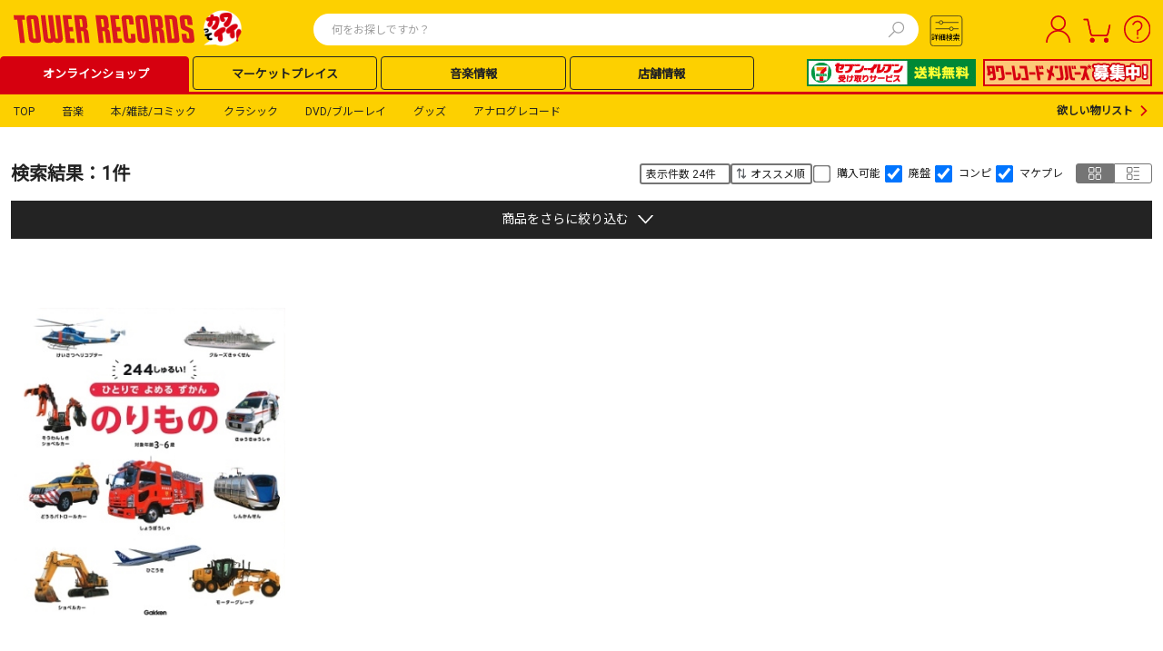

--- FILE ---
content_type: text/html; charset=utf-8
request_url: https://tower.jp/search/advanced/item/search?jan=9784052054686
body_size: 77376
content:

<!DOCTYPE html PUBLIC "-//W3C//DTD XHTML 1.0 Transitional//EN" "http://www.w3.org/TR/xhtml1/DTD/xhtml1-transitional.dtd">
<html>
<!-- [12BaseSearchPage24.aspx - Start] -->
<head id="Head1"><meta http-equiv="Content-Type" content="application/xhtml+xml; charset=UTF-8" /><meta name="viewport" content="width=device-width,initial-scale=1.0,minimum-scale=1.0" /><meta http-equiv="X-UA-Compatible" content="IE=EmulateIE9" /><meta http-equiv="Pragma" content="no-cache" /><meta http-equiv="Cache-Control" content="private,no-store,no-cache,must-revalidate" /><meta http-equiv="Expires" content="-1" /><meta name="format-detection" content="telephone=no" />
    <!-- EngageWebサイト追跡コード -->
    <meta name="com.silverpop.brandeddomains" content="www.pages07.net,stg.tower.jp,www.tower.jp" /><meta name="com.silverpop.cothost" content="campaign-ap-2.goacoustic.com" />
    <!-- キャンペーン Web トラッキング・コード -->
    <!-- Web サイト・トラック中の 1 つ以上の外部サイトで、ユニーク訪問者を識別する共通のユーザー参照を維持するために、HTML 文書の HEAD タグの間に以下のコードを挿入してください。-->
    <!--<meta name="com.silverpop.brandeddomains" content="www.pages07.net,stg.tower.jp,www.tower.jp" />-->
    <!-- オプションで、キャンペーンのコンバージョン・トラッキング (COT) を使用している場合は、必要に応じて HTML 文書の HEAD タグの間で次のコードのコメントを外してください。 -->
    <!--<meta name="com.silverpop.cothost" content="campaign-ap-2.goacoustic.com" />-->
    <!--<script src="http://contentz.mkt71.net/lp/static/js/iMAWebCookie.js?3149a537-159a5c4d96d-3a49a1d67881ef16e3bf2f68bd600905&h=www.pages07.net" type="text/javascript"></script>-->
    <!-- SSL プロトコル (https://) で通信を行う外部 Web サイトについては、このブロックを非コメント化し、非 SSL (http://) をコメントアウトしてください。-->
    <!--<script src="https://www.sc.pages07.net/lp/static/js/iMAWebCookie.js?3149a537-159a5c4d96d-3a49a1d67881ef16e3bf2f68bd600905&h=www.pages07.net" type="text/javascript"></script>-->

    <title>
	TOWER RECORDS ONLINE
</title>
<link rel="icon" href="/favicon.ico" type="image/x-icon" />
<link rel="shortcut icon" href="/favicon.ico" type="image/x-icon" />
<meta name="description" content="アイテム詳細検索" />
<meta name="keywords" content="CD,DVD,音楽ソフト,オンラインショッピング,タワーレコード,タワレコ,TOWER RECORDS" />
<meta name="robots" content="noindex, nofollow" />
<meta name="robots" content="noindex, nofollow" />


    <!-- 既存CSS読み込み（干渉対策） -->
    <link rel="stylesheet" href="https://use.fontawesome.com/releases/v5.6.3/css/all.css" /><link href="/style/09common.css?202411010000" rel="stylesheet" type="text/css" media="all" /><link href="/style/12common.css?202503270001" rel="stylesheet" type="text/css" media="all" /><link href="/style/24Common.css?202507240000" rel="stylesheet" type="text/css" media="all" /><link href="/style/Header/PCheader.css?202506260000" rel="stylesheet" type="text/css" media="all" /><link rel="stylesheet" href="https://fonts.googleapis.com/css?family=Roboto|Noto+Sans+JP&amp;display=swap" /><link rel="stylesheet" href="https://fonts.googleapis.com/css2?family=Material+Symbols+Outlined:opsz,wght,FILL,GRAD@20..48,100..700,0..1,-50..200" /><link href="/style/lab.css?202411010000" rel="stylesheet" type="text/css" /><link href="/style/article.css?202411010000" rel="stylesheet" type="text/css" media="all" /><link rel="canonical" href="https://tower.jp/search/advanced/item/search?jan=9784052054686" />

    <!--共通script-->
    <script type="text/javascript">
        // <![CDATA[
        var contextPath = "https://towermedia:8080";
        var currentTab = null; currentTab = "search/item";
        //]]>
    </script>
    <!-- Google Tag Manager Script -->
    <script type="text/javascript">
        (function (w, d, s, l, i) {
            w[l] = w[l] || []; w[l].push({
                'gtm.start':
                    new Date().getTime(), event: 'gtm.js'
            }); var f = d.getElementsByTagName(s)[0],
                j = d.createElement(s), dl = l != 'dataLayer' ? '&l=' + l : ''; j.async = true; j.src =
                    '//www.googletagmanager.com/gtm.js?id=' + i + dl; f.parentNode.insertBefore(j, f);
        })(window, document, 'script', 'dataLayer', 'GTM-SZF9');</script>
    <!-- End Google Tag Manager Script -->
    <script type="text/javascript" src="//ajax.googleapis.com/ajax/libs/jquery/1.7.2/jquery.min.js"></script>
    <script language="javascript" type="text/javascript">
        // <![CDATA[
        jQuery.noConflict();
        var $j = jQuery;
        //]]>
    </script>
    <script type="text/javascript" src="/javascript/jquery-1.7.2.js"></script>
    <script language="javascript" type="text/javascript">
        // <![CDATA[
        jjQuery.noConflict();
        var $w = jjQuery;
        //]]>
    </script>

    <!--レコメンド用-->
    <script type="text/javascript" src="/javascript/recommend.js?202503270001"></script>
    <script type="text/javascript" src="/javascript/newslide.js?202503270001"></script>
    <script type="text/javascript" src="/js/swiper.js?202412140000"></script>
    <link href="/style/recommend.css?202504170001" rel="stylesheet" type="text/css" media="all" /><link rel="stylesheet" type="text/css" href="/style/swiper.css?202412140000" /><link href="/style/PC_sitetop.css?202501300001" rel="stylesheet" type="text/css" media="all" />

    <!--media 検索 -->
    <link href="/style/search.css?202505150000" rel="stylesheet" type="text/css" media="all" /><link href="/style/mdb_search_parts.css?202412140000" rel="stylesheet" type="text/css" media="all" /><script type="text/javascript" src="/javascript/osusume.js"></script>
<script type="text/javascript" src="/javascript/right_navi_btn.js"></script>
<script type="text/javascript" src="/javascript/helptab.js"></script>
<script type="text/javascript" src="/javascript/search.js"></script>
<script type="text/javascript" src="/javascript/jPages.js"></script>
<script type="text/javascript" src="/javascript/jquery.readmore.js?201309061400"></script>
<script type="text/javascript" src="/javascript/jquery.readmoreDetail.js?201309061400"></script>

    <!-- ヘッダー用CSS --> 
    <link rel="stylesheet" href="https://fonts.googleapis.com/css2?family=Material+Symbols+Outlined:opsz,wght,FILL,GRAD@20..48,100..700,0..1,-50..200" />
    <script type="text/javascript">
        
        // ログイン前メニュー（右上）
        function lbMenuOpen() {
            var target = document.getElementById("loginBeforeMenu");
            target.classList.toggle("active");
        }
        // ログイン後メニュー（右上）
        function laMenuOpen() {
            var target = document.getElementById("loginAfterMenu");
            target.classList.toggle("active");
        }

        // 領域外クリックでメニュー閉じる処理
        document.addEventListener('click', (e) => {
            if (e.target.id == 'pcUserIcon') {
            } else if (!e.target.closest('div#loginAfterMenu')) {
                var target = document.getElementById("loginAfterMenu");
                target.classList.remove("active");
            }
            if (e.target.id == 'pcLockIcon') {
            } else if (!e.target.closest('div#loginBeforeMenu')) {
                var target = document.getElementById("loginBeforeMenu");
                target.classList.remove("active");
            }
        })
    </script>
    <!--PCヘッダーパーツEnd-->
    <script type="text/javascript" src="/javascript/common.js?202411010000"></script>
    <script type="text/javascript" src="/javascript/dayChecker.js"></script>
    <script type="text/javascript" src="/javascript/towerrecords.js?202412140000"></script>
    <script type="text/javascript" src="/javascript/jquery.lightbox-0.5.min.js"></script>
    <script type="text/javascript" src="//web-cache.chocomaru.com/jplayer.js"></script>
    <script type="text/javascript" src="/javascript/heightLine.js"></script>
    <script src="https://www.sc.pages07.net/lp/static/js/iMAWebCookie.js?3149a537-159a5c4d96d-3a49a1d67881ef16e3bf2f68bd600905&h=www.pages07.net" type="text/javascript"></script>
    <script type="text/javascript" src="/javascript/navigationContents.js?202411010000"></script>

    <!-- PC検索結果CSS -->
    <link rel="stylesheet" href="/style/reset.css" /><link rel="stylesheet" href="/style/recommend.css?202504170001" /><link rel="stylesheet" href="/css/24/PC_search_common.css?202412250000" /><link rel="stylesheet" href="/css/24/PC_article_search_result.css?202412140000" /><link rel="stylesheet" href="/css/24/PC_artist_search_result.css?202412140000" /><link rel="stylesheet" href="/css/24/PC_item_search_result.css?202509300001" /><link rel="stylesheet" href="https://fonts.googleapis.com/css2?family=Material+Symbols+Outlined:opsz,wght,FILL,GRAD@20..48,100..700,0..1,-50..200" />

<!--SitecoreAnalytics - start-->




<!--SitecoreAnalytics - end-->

    
    <script src="https://j.wovn.io/1" data-wovnio="key=nll2Zg&defaultLang=ja&currentLang=ja&urlPattern=query&backend=true&langParamName=wovn&backendVersion=WOVN.proxy_0.24.1" async=""></script>
    <link hreflang="ja" href="../../../Components/PageTypes/%3C%25=%20Request.Url.ToString().Split(new%20char[]%20%7B%20&#39;?&#39; }, StringSplitOptions.RemoveEmptyEntries)[0] %>" rel="alternate" /><link hreflang="ko" href="../../../Components/PageTypes/%3C%25=%20Request.Url.ToString().Split(new%20char[]%20%7B%20&#39;?&#39; }, StringSplitOptions.RemoveEmptyEntries)[0] %>?wovn=ko" rel="alternate" /><link hreflang="zh-Hans" href="../../../Components/PageTypes/%3C%25=%20Request.Url.ToString().Split(new%20char[]%20%7B%20&#39;?&#39; }, StringSplitOptions.RemoveEmptyEntries)[0] %>?wovn=zh-CHS" rel="alternate" /><link hreflang="zh-Hant" href="../../../Components/PageTypes/%3C%25=%20Request.Url.ToString().Split(new%20char[]%20%7B%20&#39;?&#39; }, StringSplitOptions.RemoveEmptyEntries)[0] %>?wovn=zh-CHT" rel="alternate" /></head>
<body id="bodyControl"><form method="post" action="/search/advanced/item/search?jan=9784052054686" id="Form1">
<div class="aspNetHidden">
<input type="hidden" name="__VIEWSTATE" id="__VIEWSTATE" value="dEcQ2koxbtxsjSxvvwF1RcjKd49772krDKw/6aQNkCwGKhLBxUJca2v7NezOrlHffYRy/smOqX/JRBr4fZ8Cy0LKHKmj/dS+W7tfvba4XsuVZMKjZvkHvm7tl9b5P4RF" />
</div>

<div class="aspNetHidden">

	<input type="hidden" name="__VIEWSTATEGENERATOR" id="__VIEWSTATEGENERATOR" value="0EFE98C9" />
</div></form>
	<script language="javascript" type="text/javascript">getHeaderContents(false);</script>
    <!-- Google Tag Manager NoScript -->
    <noscript><iframe src="//www.googletagmanager.com/ns.html?id=GTM-SZF9"
    height="0" width="0"
    style="display:none;visibility:hidden"></iframe></noscript>
    <!-- End Google Tag Manager NoScript -->

    
    

<!-- ヘッダー カスタマイズエリア 01 -->
<div id="headerCustomArea01" style="display:none;"></div>

<header class="TOL-header-PC">
    
    
    
    <div id="buyee-alliance-banner" style="display: none; width: 0px; height: 0px;">
        <input type="hidden" id="buyee-item-code" value="to-page" />
        <input type="hidden" id="TensocomBannerVisible" value="True" />
        <input type="hidden" id="TensocomBannerTestModeFlg" value="False" />
    </div>
    

    <div class="TOL-header-PC-inner">
        <div class="TOL-header-PC-title-Area">
            <!-- ヘッダー カスタマイズエリア 05 PCロゴ-->
            <div id="headerCustomArea05" class="TOL-header-PC-title" style="display:none;">
                <a href="/"></a>
            </div>
            
            
            
                <div class="TOL-header-PC-search">
                    
    <script type="text/javascript" src="/javascript/mp_common.js?202501300000"></script>
    <link href="/style/Header/PCsuggest.css?202502270000" rel="stylesheet" type="text/css" media="all" />
    <script src="/javascript/suggest_search.js?202506160000" type="text/javascript"></script> 
    <script src="/javascript/suggest.js?202502270000" type="text/javascript"></script> 


<script type="text/javascript">
    $w(document).ready(function () {
        $w('#searchTxt01').removeAttr('readonly');
        $w('#searchTxt01').keypress(function (e) {
            if ((e.which && e.which === 13) || (e.keyCode && e.keyCode === 13)) {
                $w('#searchBtn01').click();
                return false;
            }
            return true;
        });
    });

    var submitted = false;
    var norewrite = false;

    function form_submit2(obj) {
        var inputText = $j.trim($w('#searchTxt01').val());
        var regTitle = new RegExp("^" + $w('#searchTxt01').attr('title'));
        if (inputText == '' || inputText.match(regTitle)) {
            alert("検索ワードを指定してください。");
            $w('#searchTxt01').blur();
            return false;
        }

        var action = 'https://tower.jp/search/item/';
        var param = replaceSearchStr(inputText);
        var encoded = encodeSearchStr(inputText);

        var url = action + encoded;

        if (!submitted) {
            submitted = true;
            location.href = url;
        }

        return false;
    }

    function form_submit3(obj) {
        var action = 'https://tower.jp/search/advanced/item/';

        $w('#submit_form').attr('action', action);
        if ($w('input#detailTabCode').val()) {
            $w('#submit_form').append($w('input#detailTabCode'));
        }

        if (!submitted) {
            submitted = true;
            $w('#submit_form').submit();
        }

        return false;
    }

    function encodeSearchStr(str) {
        return encodeURIComponent(replaceSearchStr(str));
    }

    function replaceSearchStr(str) {
        // str = replAll(str, ' ', '%20');
        str = replAll(str, '!', '！');
        str = replAll(str, '"', '”');
        str = replAll(str, '#', '＃');
        str = replAll(str, '$', '＄'); // RFC2396:URL使用不可
        str = replAll(str, '%', '％');
        str = replAll(str, '&', '＆'); // RFC2396:URL使用不可
        str = replAll(str, '\'', '’');
        str = replAll(str, '(', '（');
        str = replAll(str, ')', '）');
        str = replAll(str, '*', '＊');
        str = replAll(str, '+', '＋'); // RFC2396:URL使用不可
        str = replAll(str, ',', '，'); // RFC2396:URL使用不可
        str = replAll(str, '-', '－');
        str = replAll(str, '.', '．');
        str = replAll(str, '/', '／'); // RFC2396:URL使用不可

        str = replAll(str, ':', '：'); // RFC2396:URL使用不可
        str = replAll(str, ';', '；'); // RFC2396:URL使用不可
        str = replAll(str, '<', '＜');
        str = replAll(str, '=', '＝'); // RFC2396:URL使用不可
        str = replAll(str, '>', '＞');
        str = replAll(str, '?', '？'); // RFC2396:URL使用不可
        str = replAll(str, '@', '＠'); // RFC2396:URL使用不可

        str = replAll(str, '[', '［');
        str = replAll(str, '\\', '￥');
        str = replAll(str, ']', '］');
        str = replAll(str, '^', '＾');
        str = replAll(str, '_', '＿');
        str = replAll(str, '`', '‘');

        str = replAll(str, '{', '｛');
        str = replAll(str, '|', '｜');
        str = replAll(str, '}', '｝');
        str = replAll(str, '~', '～');

        return str;
    }

    function replAll(expression, org, dest) {
        return expression.split(org).join(dest);
    }
</script>

<div class="TOL-header-PC-header-search-box">
    <form id="submit_form" action="#" method="get"></form>
    <form id="submit_form2" action="#">
        <input id="searchTxt01" class="TOL-header-PC-header-search-box-input" type="text" value="" name="itemName" maxlength="100" autocomplete="off" readonly="readonly" placeholder="何をお探しですか？" />
        <!-- 20250124 karlpark suggest -->
        <button type="button" class="TOL-suggest-detail-PC-close-button" style="display: none;"><span class="close-button-icon is-bold">✕</span></button>
        <button id="searchBtn01" class="TOL-header-PC-header-search-box-button" onclick="return form_submit2(this);"><img src="https://cdfront.tower.jp/img24/search.svg" alt="検索"></button>
    </form>
    
        <!-- suggestPopupBox01 -->
        <div id="suggestPopupBox01" class="TOL-header-PC-Suggest-Area" style="display: none;">
            <!-- 20250109 karlpark suggest start -->
            <div class="TOL-header-PC-Suggest-inner-artist-name">
            </div>
            <div class="TOL-header-PC-Suggest-inner-title">
            </div>
            <div class="TOL-header-PC-Suggest-inner-item">
            </div>
            <div class="TOL-header-PC-Suggest-inner-artist-info">
            </div>
            <div class="TOL-header-PC-Suggest-inner-connect">
            </div>
            <div class="TOL-header-PC-Suggest-inner-listing">
            </div>
            <!-- 20250109 karlpark suggest end -->
        </div>
        <!-- /suggestPopupBox01 -->
    
    
</div>


<script type="text/javascript" src="/javascript/jquery-ui-1.9.1.custom.min.js"></script>
<script type="text/javascript" src="/javascript/jquery.ui.datepicker-ja.min.js"></script>
<link type="text/css" rel="stylesheet" href="/style/jquery-ui-1.9.1.custom.min.css" />
<link type="text/css" rel="stylesheet" href="/style/PC_search_common.css?202412250000" />
<link type="text/css" rel="stylesheet" href="/style/PC_search_detail.css?202412250000" />
<link rel="stylesheet" href="https://fonts.googleapis.com/css2?family=Material+Symbols+Outlined:opsz,wght,FILL,GRAD@20..48,100..700,0..1,-50..200" />
<style type="text/css">
    .ui-datepicker
    {
        font-size: 10px !important;
        z-index: 9999 !important;
    }
    select.ui-datepicker-month
    {
        width: 40% !important;
    }
</style>


<script>
    document.addEventListener('DOMContentLoaded', function () {
        const searchBtn02 = document.getElementById('searchBtn02');
        const modal = document.getElementById('TOL-search-detail-modal');
        const modalContents = document.querySelector('.TOL-search-detail-PC-content');
        const closeModalBtn = document.querySelectorAll('.TOL-search-detail-PC-close-button');
        const suggestModal = document.getElementById('suggestPopupBox01');

        function openModal() {
            // 20250110 karlpark SI212 start
            if (suggestModal) {
                suggestModal.style.display = 'none';
            }
            // 20250110 karlpark SI212 end
            modal.style.display = 'flex';
            modal.scrollTop = 0;
            var target = document.body;
            target.classList.toggle("no-scroll");
            switch (getCookie("glue_search_detail_category_init")) {
                case "0": //すべて
                    document.getElementById("rdoCategoryAll").checked = true;
                    break;
                case "1": //音楽
                    document.getElementById("rdoCategoryMusic").checked = true;
                    break;
                case "2": //クラシック
                    document.getElementById("rdoCategoryClassic").checked = true;
                    break;
                case "3": //DVDブルーレイ
                    document.getElementById("rdoCategoryDvd").checked = true;
                    break;
                case "4": //本雑誌コミック
                    document.getElementById("rdoCategoryBook").checked = true;
                    break;
                case "5": //グッズ
                    document.getElementById("rdoCategoryGoods").checked = true;
                    break;
                case "6": //記事ニュース
                    document.getElementById("rdoCategoryArticle").checked = true;
                    break;
                case "7": //アナログレコード
                    document.getElementById("rdoCategoryAnalog").checked = true;
                    break;
                default:
                    document.getElementById("rdoCategoryAll").checked = true;
            }
        }

        function closeModal() {
            modal.style.display = 'none';
            var target = document.body;
            target.classList.remove("no-scroll");
        }

        searchBtn02.addEventListener('click', openModal);
        closeModalBtn.forEach(function (btn) {
            btn.addEventListener('click', closeModal);
        });

        // 背景をクリックした際に閉じる
        modal.addEventListener('click', event => {
            if (!modalContents.contains(event.target)) {
                closeModal();
            }
        });
        
        let radioGroup = document.querySelectorAll('input[name="category"]');
        radioGroup.forEach((radio) => {
            radio.addEventListener('change', function(event) {
                // イベントが発生したラジオボタンの値を取得
                updateSelectBox(event.target.value === 'rdoCategoryArticle');
            });
        });

        // add Calendar Event
        document.querySelectorAll('.search-detail-PC-date').forEach(el => {
            el.addEventListener('change', function (event) {
                // 20250213 karlpark SI123 start
                let endDate = el.closest('.TOL-search-detail-PC-release-date-block').querySelectorAll('.common-textbox-container')[1];
                let selectEndDate = endDate.querySelectorAll('input.end');
                let dateWrapper = endDate.querySelectorAll('.TOL-search-detail-PC-release-date-contents');
                let imgTags = endDate.querySelectorAll('.release-date-icon-img');

                selectEndDate.forEach(el => el.removeAttribute("disabled"));
                selectEndDate.forEach(el => el.classList.remove('is-active'));
                selectEndDate.forEach(el => el.classList.remove('is-inactive'));
                dateWrapper.forEach(el => el.classList.remove('is-active'));
                dateWrapper.forEach(el => el.classList.remove('is-inactive'));
                if (el.value != 0) {
                    selectEndDate.forEach(el => el.setAttribute("disabled", "disabled"));
                    selectEndDate.forEach(el => el.classList.add('is-inactive'));
                    dateWrapper.forEach(el => el.classList.add('is-inactive'));
                    imgTags.forEach(el => el.src = "/img24/calendar_icon_inactive.svg");
                } else {
                    selectEndDate.forEach(el => el.classList.add('is-active'));
                    dateWrapper.forEach(el => el.classList.add('is-active'));
                    imgTags.forEach(el => el.src = "/img24/calendar_icon_white.svg");
                }
                // 20250213 karlpark SI123 end
            });
        });

        // add class for checkbox
        document.querySelectorAll('.TOL-header-PC-search-detail input[type="checkbox"]').forEach(el => el.classList.add('common-search-checkbox'));
        // add class for input.type=radio
        document.querySelectorAll('.TOL-header-PC-search-detail #radioGroupParent input[type="radio"]').forEach(el => el.classList.add('radioGroup'));
        // change element for searchBtn
        const btnSection = document.querySelector('.TOL-search-detail-PC-search-block').innerHTML;
        const newBtnSection = btnSection.replace('<input ', '<button ').replace('>', '><span class="text-size-16 is-bold is-black">検索する</span></button>');
        document.querySelector('.TOL-search-detail-PC-search-block').innerHTML = newBtnSection;
    });

    function splitDate(strDate) {
        let date = ['', '', ''];
        
        if (!strDate) {
            return date;
        }

        const dateParts = strDate.split('-');
        const countDashes = (strDate.match(/-/g) || []).length;

        if (dateParts.length === 3 && countDashes === 2 && !isNaN(new Date(strDate).getTime())) {
            date = dateParts;
        }
        
        return date;
    }

    // id to value
    let categories = {
        "rdoCategoryAll": "TOL-search-detail-PC-all",
        "rdoCategoryMusic": "TOL-search-detail-PC-music",
        "rdoCategoryClassic": "TOL-search-detail-PC-classic",
        "rdoCategoryGoods": "TOL-search-detail-PC-goods",
        "rdoCategoryBook": "TOL-search-detail-PC-book",
        "rdoCategoryDvd": "TOL-search-detail-PC-dvd",
        "rdoCategoryAnalog": "TOL-search-detail-PC-analog",
        "rdoCategoryArticle": "TOL-search-detail-PC-article",
    }

    // 元のオプションデータを保存
    const originalOptions = [
        { value: "1", text: "オススメ順" },
        { value: "4", text: "発売日順:新→旧" },
        { value: "5", text: "発売日順:旧→新" },
        { value: "6", text: "売れている順" },
        { value: "9", text: "価格の安い順" },
        { value: "10", text: "価格の高い順" },
        { value: "7", text: "アーティスト名順:A→Z" },
        { value: "8", text: "アーティスト名順:Z→A" },
        { value: "2", text: "商品名順:A→Z" },
        { value: "3", text: "商品名順:Z→A" },
    ];

    // 更新処理
    function updateSelectBox(flg) {
    	// セレクトボックスの要素を取得
        const sortSelectBox = document.getElementById("ddlResultsDisplayOrder");
        // オプションを一度全削除
        while (sortSelectBox.options.length > 0) {
            sortSelectBox.remove(0);
        }

        if (flg) {
            // フラグが true の場合は特定のオプションだけ追加
            const allowedValues = ["4", "5"];
            const newTexts = {
                "4": "更新日順:新→古",
                "5": "更新日順:古→新"
            };

            allowedValues.forEach(value => {
                const option = document.createElement("option");
                option.value = value;
                option.textContent = newTexts[value];
                sortSelectBox.appendChild(option);
            });
        } else {
            // フラグが false の場合は元の状態を復元
            originalOptions.forEach(opt => {
                const option = document.createElement("option");
                option.value = opt.value;
                option.textContent = opt.text;
                sortSelectBox.appendChild(option);
            });
        }
    }

    document.addEventListener('click', (e) => {
        document.querySelectorAll('input.radioGroup:checked').forEach((radio) => {
            // Add display-none class
            for (const value of Object.values(categories)) {
                document.getElementById(value).style.display = 'none';
            }

            // Remove display-none class
            if (radio.checked) {
                document.getElementById(`${categories[radio.value]}`).style.display = 'block';
            }
        });

        // 20241208 SI062対応 karlpark start
        if (e.target.className == 'radioGroup' && e.target.value == 'rdoCategoryAnalog') {

            let i = 0;
            // アナログのフォーマットを繰り返す
            document.querySelectorAll('.TOL-search-detail-PC-analog .TOL-search-detail-PC-format-item-category').forEach((format) => {
                if (i < 4) {
                    format.style.display = "flex"; // 項目を表示
                    // 初期値にリセットする
                    const selectBox = format.querySelector('.common-select-box'); // セレクトボックスを取得
                    if (selectBox) {
                        selectBox.selectedIndex = (i + 1); // 値に設定,  LPレコード,12"シングルレコード,10"シングルレコード,7"シングルレコード
                    }
                } else {
                    // 5番目のフォーマットは消す
                    format.style.display = "none"; // 項目を非表示にする

                    // 初期値にリセットする
                    const selectBox = format.querySelector('.common-select-box'); // セレクトボックスを取得
                    if (selectBox) {
                        selectBox.selectedIndex = "0"; // 初期値（CD）に設定
                    }
                }
                i ++;
            })
            currentVisibleCount = 4;
        }
        // 20241208 SI062対応 karlpark end

        // 20241209 SI107 karlpark start
        checkCategory();
        // 20241209 SI107 karlpark end
    });

    function detailSearch24() {
        const baseUrl = `${window.location.protocol}//${window.location.hostname}`;
        let query = new URL(baseUrl + '/search/advanced');
        const importType = {
            '0': 'DOMESTIC',
            '1': 'IMPORT',
            '2': 'DOMESTIC_OBI'
        };
        const checkedCategory = document.querySelector("input.radioGroup:checked").value;
        switch (checkedCategory) {
            case 'rdoCategoryAll': {
                query.pathname += '/item';
                query.pathname += '/search';
                // ジャンル
                let chkGenreGroup = document.querySelectorAll('input[name="chkGenreGroup_all"]');
                let genreList = [];
                let subGenreList = [];
                chkGenreGroup.forEach((checkbox) => {
                    if (checkbox.checked) {
                        let stArrayGenre = checkbox.value.split('_');
                        genreList.push(stArrayGenre[0]);
                        subGenreList.push(stArrayGenre[1]);
                    }
                });
                if (genreList.length > 0) {
                    query.searchParams.set('genre', genreList.join('|'));
                }
                if (subGenreList.length > 0) {
                    query.searchParams.set('subgenre', subGenreList.join('|'));
                }

                // アーティスト名
                let txtArtistName = document.getElementById('txtArtistName_all');
                if (txtArtistName && txtArtistName.value.trim() !== '') {
                    query.searchParams.set('artistName', txtArtistName.value.trim());
                }

                // アイテム名（商品名）
                let txtItemName = document.getElementById('txtItemName_all');
                if (txtItemName && txtItemName.value.trim() !== '') {
                    query.searchParams.set('titleName', txtItemName.value.trim());
                }

                // トラック名（曲名）
                let txtTrackName = document.getElementById('txtTrackName_all');
                if (txtTrackName && txtTrackName.value.trim() !== '') {
                    query.searchParams.set('trackName', txtTrackName.value.trim());
                }

                // レーベル
                let txtLabel = document.getElementById('txtLabel_all');
                if (txtLabel && txtLabel.value.trim() !== '') {
                    query.searchParams.set('labelName', txtLabel.value.trim());
                }

                // 規格品番
                let txtCatalogNumber = document.getElementById('txtCatalogNumber_all');
                if (txtCatalogNumber && txtCatalogNumber.value.trim() !== '') {
                    query.searchParams.set('isbn', txtCatalogNumber.value.trim());
                }

                // SKU
                let txtSKU = document.getElementById('txtSKU_all');
                if (txtSKU && txtSKU.value.trim() !== '') {
                    query.searchParams.set('jan', txtSKU.value.trim());
                }

                // 発売日
                let startDateTextBox = document.getElementById('startDateTextBox_all');
                let txtReleaseDateEnd = document.getElementById('txtReleaseDateEnd_all');
                let dateOptionDropDown = document.getElementById('dateOptionDropDown_all');

                if (startDateTextBox && txtReleaseDateEnd && dateOptionDropDown) {
                    let yearFrom = '';
                    let monthFrom = '';
                    let dayFrom = '';
                    let yearTo = '';
                    let monthTo = '';
                    let dayTo = '';
                    let dateFrom = splitDate(startDateTextBox.value.trim());
                    let dateTo = splitDate(txtReleaseDateEnd.value.trim());
                    switch (dateOptionDropDown.value) {
                        case '3':
                            // 当日
							              yearFrom = dateFrom[0];
                            monthFrom = dateFrom[1];
                            dayFrom = dateFrom[2];

                            yearTo = dateFrom[0];
                            monthTo = dateFrom[1];
                            dayTo = dateFrom[2];

                            if (monthFrom !== '' && dayFrom !== '' && yearTo !== '' && monthTo !== '' && dayTo !== '') {
                                query.searchParams.set('salesYearFrom', yearFrom);
                                query.searchParams.set('salesMonthFrom', monthFrom);
                                query.searchParams.set('salesDayFrom', dayFrom);
                                query.searchParams.set('salesYearTo', yearTo);
                                query.searchParams.set('salesMonthTo', monthTo);
                                query.searchParams.set('salesDayTo', dayTo);
                                query.searchParams.set('salesDateConditionType', 'EXACT');
                            }
                            break;
                        case '2':
                            // 以前
                            yearTo = dateFrom[0];
                            monthTo = dateFrom[1];
                            dayTo = dateFrom[2];

                            if (yearTo !== '' && monthTo !== '' && dayTo !== '') {
                                query.searchParams.set('salesYearTo', yearTo);
                                query.searchParams.set('salesMonthTo', monthTo);
                                query.searchParams.set('salesDayTo', dayTo);
                                query.searchParams.set('salesDateConditionType', 'BEFORE');
                            }
                            break;
                        case '0':
                            // から
                            yearFrom = dateFrom[0];
                            monthFrom = dateFrom[1];
                            dayFrom = dateFrom[2];

                            yearTo = dateTo[0];
                            monthTo = dateTo[1];
                            dayTo = dateTo[2];

                            if (yearTo !== '' && monthFrom !== '' && dayFrom !== '' && yearTo !== '' && monthTo !== '' && dayTo !== '') {
                                query.searchParams.set('salesYearFrom', yearFrom);
                                query.searchParams.set('salesMonthFrom', monthFrom);
                                query.searchParams.set('salesDayFrom', dayFrom);
                                query.searchParams.set('salesYearTo', yearTo);
                                query.searchParams.set('salesMonthTo', monthTo);
                                query.searchParams.set('salesDayTo', dayTo);
                                query.searchParams.set('salesDateConditionType', 'TO');
                            }
                            break;
                        default:
                            break;
                    }
                }

                // 販売価格
                let LowerPriceDropDown = document.getElementById('ddlLowerPriceDropDown_all');
                let UpperPriceDropDown = document.getElementById('ddlUpperPriceDropDown_all');
                if (LowerPriceDropDown && LowerPriceDropDown.value.trim() !== '') {
                    query.searchParams.set('priceLower', LowerPriceDropDown.value.trim());
                }
                if (UpperPriceDropDown && UpperPriceDropDown.value.trim() !== '') {
                    query.searchParams.set('priceUpper', UpperPriceDropDown.value.trim());
                }

                // フォーマット
                let formatList = [];
                let format1 = document.getElementById('ddlFormat1_all');
                let format2 = document.getElementById('ddlFormat2_all');
                let format3 = document.getElementById('ddlFormat3_all');
                let format4 = document.getElementById('ddlFormat4_all');
                let format5 = document.getElementById('ddlFormat5_all');
                if (format1 && format1.value.trim() !== '') {
                    formatList.push(format1.value.trim());
                }
                if (format2 && format2.value.trim() !== '') {
                    formatList.push(format2.value.trim());
                }
                if (format3 && format3.value.trim() !== '') {
                    formatList.push(format3.value.trim());
                }
                if (format4 && format4.value.trim() !== '') {
                    formatList.push(format4.value.trim());
                }
                if (format5 && format5.value.trim() !== '') {
                    formatList.push(format5.value.trim());
                }
                if (formatList.length > 0) {
                    query.searchParams.set('format', formatList.join('|'));
                }

                // 国内輸入区分
                let importList = [];
                let chkInOutGroup = document.querySelectorAll('input[name="chkInOutGroup_all"]');
                chkInOutGroup.forEach((checkbox) => {
                    if (checkbox.checked) {
                        importList.push(importType[checkbox.value]);
                    }
                });
                if (importList.length > 0) {
                    query.searchParams.set('importType', importList.join('|'));
                }

                // その他
                let etcList = [];
                let chkExcludeDiscontinued = document.getElementById('chkExcludeDiscontinued_all');
                let chkSampleAvailable = document.getElementById('chkSampleAvailable_all');
                let chkExcludeCompilation = document.getElementById('chkExcludeCompilation_all');
                if (chkExcludeDiscontinued && chkExcludeDiscontinued.checked) {
                    etcList.push('EXCLUDE_ABANDONED');
                }
                if (chkSampleAvailable && chkSampleAvailable.checked) {
                    etcList.push('ONLY_TRIAL_Y');
                }
                if (chkExcludeCompilation && chkExcludeCompilation.checked) {
                    etcList.push('EXCLUDE_OMNIBUS');
                }
                if (etcList.length > 0) {
                    query.searchParams.set('displayType', etcList.join('|'));
                }

                // 限定
                let chkLimitedEdition = document.getElementById('chkLimitedEdition_all');
                if (chkLimitedEdition && chkLimitedEdition.checked) {
                    query.searchParams.set('limitedType', 'LIMITED');
                }

                // 特典ありのみ
                let chkBonusAvailable = document.getElementById('chkBonusAvailable_all');
                if (chkBonusAvailable && chkBonusAvailable.checked) {
                    query.searchParams.set('benefits', 'y');
                }

                // 購入可能のみ
                let chkAvailableForPurchase = document.getElementById('chkAvailableForPurchase_all');
                if (chkAvailableForPurchase && chkAvailableForPurchase.checked) {
                    query.searchParams.set('purchasable', 'y');
                }

                // フラゲ可能のみ
                let chkEarlyRelease = document.getElementById('chkEarlyRelease_all');
                if (chkEarlyRelease && chkEarlyRelease.checked) {
                    query.searchParams.set('flage', 'y');
                }

                query.searchParams.set('detailSearchType', 'item');
                break;
            }
            case 'rdoCategoryMusic': {
                query.pathname += '/item';
                query.pathname += '/search';
                // ジャンル
                let chkGenreGroup = document.querySelectorAll('input[name="chkGenreGroup_music"]');
                let genreList = [];
                let subGenreList = [];
                chkGenreGroup.forEach((checkbox) => {
                    if (checkbox.checked) {
                        let stArrayGenre = checkbox.value.split('_');
                        genreList.push(stArrayGenre[0]);
                        subGenreList.push(stArrayGenre[1]);
                    }
                });
                if (genreList.length === 0) {
                    genreList.push('1');
                }
                if (genreList.length > 0) {
                    query.searchParams.set('genre', genreList.join('|'));
                }
                if (subGenreList.length > 0) {
                    query.searchParams.set('subgenre', subGenreList.join('|'));
                }

                // アーティスト名
                let txtArtistName = document.getElementById('txtArtistName_music');
                if (txtArtistName && txtArtistName.value.trim() !== '') {
                    query.searchParams.set('artistName', txtArtistName.value.trim());
                }

                // アイテム名（商品名）
                let txtItemName = document.getElementById('txtItemName_music');
                if (txtItemName && txtItemName.value.trim() !== '') {
                    query.searchParams.set('titleName', txtItemName.value.trim());
                }

                // トラック名（曲名）
                let txtTrackName = document.getElementById('txtTrackName_music');
                if (txtTrackName && txtTrackName.value.trim() !== '') {
                    query.searchParams.set('trackName', txtTrackName.value.trim());
                }

                // レーベル
                let txtLabel = document.getElementById('txtLabel_music');
                if (txtLabel && txtLabel.value.trim() !== '') {
                    query.searchParams.set('labelName', txtLabel.value.trim());
                }

                // 規格品番
                let txtCatalogNumber = document.getElementById('txtCatalogNumber_music');
                if (txtCatalogNumber && txtCatalogNumber.value.trim() !== '') {
                    query.searchParams.set('isbn', txtCatalogNumber.value.trim());
                }

                // SKU
                let txtSKU = document.getElementById('txtSKU_music');
                if (txtSKU && txtSKU.value.trim() !== '') {
                    query.searchParams.set('jan', txtSKU.value.trim());
                }

                // 発売日
                let startDateTextBox = document.getElementById('txtReleaseDateStart_music');
                let txtReleaseDateEnd = document.getElementById('txtReleaseDateEnd_music');
                let dateOptionDropDown = document.getElementById('ddlReleaseDateOption_music'); // 20241218 karlpark SI191

                if (startDateTextBox && txtReleaseDateEnd && dateOptionDropDown) {
                    let yearFrom = '';
                    let monthFrom = '';
                    let dayFrom = '';
                    let yearTo = '';
                    let monthTo = '';
                    let dayTo = '';
                    let dateFrom = splitDate(startDateTextBox.value.trim());
                    let dateTo = splitDate(txtReleaseDateEnd.value.trim());
                    switch (dateOptionDropDown.value) {
                        case '3':
                            // 当日
							              yearFrom = dateFrom[0];
                            monthFrom = dateFrom[1];
                            dayFrom = dateFrom[2];

                            yearTo = dateFrom[0];
                            monthTo = dateFrom[1];
                            dayTo = dateFrom[2];

                            if (monthFrom !== '' && dayFrom !== '' && yearTo !== '' && monthTo !== '' && dayTo !== '') {
                                query.searchParams.set('salesYearFrom', yearFrom);
                                query.searchParams.set('salesMonthFrom', monthFrom);
                                query.searchParams.set('salesDayFrom', dayFrom);
                                query.searchParams.set('salesYearTo', yearTo);
                                query.searchParams.set('salesMonthTo', monthTo);
                                query.searchParams.set('salesDayTo', dayTo);
                                query.searchParams.set('salesDateConditionType', 'EXACT');
                            }
                            break;
                        case '2':
                            // 以前
                            yearTo = dateFrom[0];
                            monthTo = dateFrom[1];
                            dayTo = dateFrom[2];

                            if (yearTo !== '' && monthTo !== '' && dayTo !== '') {
                                query.searchParams.set('salesYearTo', yearTo);
                                query.searchParams.set('salesMonthTo', monthTo);
                                query.searchParams.set('salesDayTo', dayTo);
                                query.searchParams.set('salesDateConditionType', 'BEFORE');
                            }
                            break;
                        case '0':
                            // から
                            yearFrom = dateFrom[0];
                            monthFrom = dateFrom[1];
                            dayFrom = dateFrom[2];

                            yearTo = dateTo[0];
                            monthTo = dateTo[1];
                            dayTo = dateTo[2];

                            if (yearTo !== '' && monthFrom !== '' && dayFrom !== '' && yearTo !== '' && monthTo !== '' && dayTo !== '') {
                                query.searchParams.set('salesYearFrom', yearFrom);
                                query.searchParams.set('salesMonthFrom', monthFrom);
                                query.searchParams.set('salesDayFrom', dayFrom);
                                query.searchParams.set('salesYearTo', yearTo);
                                query.searchParams.set('salesMonthTo', monthTo);
                                query.searchParams.set('salesDayTo', dayTo);
                                query.searchParams.set('salesDateConditionType', 'TO');
                            }
                            break;
                        default:
                            break;
                    }
                }

                // フォーマット
                let formatList = [];
                let format1 = document.getElementById('ddlFormat1_music');
                let format2 = document.getElementById('ddlFormat2_music');
                let format3 = document.getElementById('ddlFormat3_music');
                let format4 = document.getElementById('ddlFormat4_music');
                let format5 = document.getElementById('ddlFormat5_music');
                if (format1 && format1.value.trim() !== '') {
                    formatList.push(format1.value.trim());
                }
                if (format2 && format2.value.trim() !== '') {
                    formatList.push(format2.value.trim());
                }
                if (format3 && format3.value.trim() !== '') {
                    formatList.push(format3.value.trim());
                }
                if (format4 && format4.value.trim() !== '') {
                    formatList.push(format4.value.trim());
                }
                if (format5 && format5.value.trim() !== '') {
                    formatList.push(format5.value.trim());
                }
                if (formatList.length > 0) {
                    query.searchParams.set('format', formatList.join('|'));
                }

                // 国内輸入区分
                let importList = [];
                let chkInOutGroup = document.querySelectorAll('input[name="chkInOutGroup_music"]');
                chkInOutGroup.forEach((checkbox) => {
                    if (checkbox.checked) {
                        importList.push(importType[checkbox.value]);
                    }
                });
                if (importList.length > 0) {
                    query.searchParams.set('importType', importList.join('|'));
                }

                // その他
                let etcList = [];
                let chkExcludeDiscontinued = document.getElementById('chkExcludeDiscontinued_music');
                let chkSampleAvailable = document.getElementById('chkSampleAvailable_music');
                let chkExcludeCompilation = document.getElementById('chkExcludeCompilation_music');
                if (chkExcludeDiscontinued && chkExcludeDiscontinued.checked) {
                    etcList.push('EXCLUDE_ABANDONED');
                }
                if (chkSampleAvailable && chkSampleAvailable.checked) {
                    etcList.push('ONLY_TRIAL_Y');
                }
                if (chkExcludeCompilation && chkExcludeCompilation.checked) {
                    etcList.push('EXCLUDE_OMNIBUS');
                }
                if (etcList.length > 0) {
                    query.searchParams.set('displayType', etcList.join('|'));
                }

                // 限定
                let chkLimitedEdition = document.getElementById('chkLimitedEdition_music');
                if (chkLimitedEdition && chkLimitedEdition.checked) {
                    query.searchParams.set('limitedType', 'LIMITED');
                }

                // 特典ありのみ
                let chkBonusAvailable = document.getElementById('chkBonusAvailable_music');
                if (chkBonusAvailable && chkBonusAvailable.checked) {
                    query.searchParams.set('benefits', 'y');
                }

                // 購入可能のみ
                let chkAvailableForPurchase = document.getElementById('chkAvailableForPurchase_music');
                if (chkAvailableForPurchase && chkAvailableForPurchase.checked) {
                    query.searchParams.set('purchasable', 'y');
                }

                // フラゲ可能のみ
                let chkEarlyRelease = document.getElementById('chkEarlyRelease_music');
                if (chkEarlyRelease && chkEarlyRelease.checked) {
                    query.searchParams.set('flage', 'y');
                }

                query.searchParams.set('detailSearchType', 'item');
                break;
            }
            case 'rdoCategoryClassic': {
                query.pathname += '/item';
                query.pathname += '/search';
                // ジャンル
                let chkGenreGroup = document.querySelectorAll('input[name="chkGenreGroup_classic"]');
                let genreList = [];
                let subGenreList = [];
                chkGenreGroup.forEach((checkbox) => {
                    if (checkbox.checked) {
                        let stArrayGenre = checkbox.value.split('_');
                        genreList.push(stArrayGenre[0]);
                        subGenreList.push(stArrayGenre[1]);
                    }
                });
                if (genreList.length === 0) {
                    genreList.push('2');
                }
                if (genreList.length > 0) {
                    query.searchParams.set('genre', genreList.join('|'));
                }
                if (subGenreList.length > 0) {
                    query.searchParams.set('subgenre', subGenreList.join('|'));
                }

                // キーワード
                let txtKeyword = document.getElementById('txtKeyword_classic');
                if (txtKeyword && txtKeyword.value.trim() !== '') {
                    query.searchParams.set('keyWord', txtKeyword.value.trim());
                }

                // アイテム名（商品名）
                let txtItemName = document.getElementById('txtItemName_classic');
                if (txtItemName && txtItemName.value.trim() !== '') {
                    query.searchParams.set('titleName', txtItemName.value.trim());
                }

                // トラック名（曲名）
                let txtTrackName = document.getElementById('txtTrackName_classic');
                if (txtTrackName && txtTrackName.value.trim() !== '') {
                    query.searchParams.set('trackName', txtTrackName.value.trim());
                }

                // レーベル
                let txtLabel = document.getElementById('txtLabel_classic');
                if (txtLabel && txtLabel.value.trim() !== '') {
                    query.searchParams.set('labelName', txtLabel.value.trim());
                }

                // 規格品番
                let txtCatalogNumber = document.getElementById('txtCatalogNumber_classic');
                if (txtCatalogNumber && txtCatalogNumber.value.trim() !== '') {
                    query.searchParams.set('isbn', txtCatalogNumber.value.trim());
                }

                // SKU
                let txtSKU = document.getElementById('txtSKU_classic');
                if (txtSKU && txtSKU.value.trim() !== '') {
                    query.searchParams.set('jan', txtSKU.value.trim());
                }

                // 発売日
                let startDateTextBox = document.getElementById('txtReleaseDateStart_classic');
                let txtReleaseDateEnd = document.getElementById('txtReleaseDateEnd_classic');
                let dateOptionDropDown = document.getElementById('ddlReleaseDateOption_classic'); // 20241218 karlpark SI191

                if (startDateTextBox && txtReleaseDateEnd && dateOptionDropDown) {
                    let yearFrom = '';
                    let monthFrom = '';
                    let dayFrom = '';
                    let yearTo = '';
                    let monthTo = '';
                    let dayTo = '';
                    let dateFrom = splitDate(startDateTextBox.value.trim());
                    let dateTo = splitDate(txtReleaseDateEnd.value.trim());
                    switch (dateOptionDropDown.value) {
                        case '3':
                            // 当日
							              yearFrom = dateFrom[0];
                            monthFrom = dateFrom[1];
                            dayFrom = dateFrom[2];

                            yearTo = dateFrom[0];
                            monthTo = dateFrom[1];
                            dayTo = dateFrom[2];

                            if (monthFrom !== '' && dayFrom !== '' && yearTo !== '' && monthTo !== '' && dayTo !== '') {
                                query.searchParams.set('salesYearFrom', yearFrom);
                                query.searchParams.set('salesMonthFrom', monthFrom);
                                query.searchParams.set('salesDayFrom', dayFrom);
                                query.searchParams.set('salesYearTo', yearTo);
                                query.searchParams.set('salesMonthTo', monthTo);
                                query.searchParams.set('salesDayTo', dayTo);
                                query.searchParams.set('salesDateConditionType', 'EXACT');
                            }
                            break;
                        case '2':
                            // 以前
                            yearTo = dateFrom[0];
                            monthTo = dateFrom[1];
                            dayTo = dateFrom[2];

                            if (yearTo !== '' && monthTo !== '' && dayTo !== '') {
                                query.searchParams.set('salesYearTo', yearTo);
                                query.searchParams.set('salesMonthTo', monthTo);
                                query.searchParams.set('salesDayTo', dayTo);
                                query.searchParams.set('salesDateConditionType', 'BEFORE');
                            }
                            break;
                        case '0':
                            // から
                            yearFrom = dateFrom[0];
                            monthFrom = dateFrom[1];
                            dayFrom = dateFrom[2];

                            yearTo = dateTo[0];
                            monthTo = dateTo[1];
                            dayTo = dateTo[2];

                            if (yearTo !== '' && monthFrom !== '' && dayFrom !== '' && yearTo !== '' && monthTo !== '' && dayTo !== '') {
                                query.searchParams.set('salesYearFrom', yearFrom);
                                query.searchParams.set('salesMonthFrom', monthFrom);
                                query.searchParams.set('salesDayFrom', dayFrom);
                                query.searchParams.set('salesYearTo', yearTo);
                                query.searchParams.set('salesMonthTo', monthTo);
                                query.searchParams.set('salesDayTo', dayTo);
                                query.searchParams.set('salesDateConditionType', 'TO');
                            }
                            break;
                        default:
                            break;
                    }
                }

                // フォーマット
                let formatList = [];
                let format1 = document.getElementById('ddlFormat1_classic');
                let format2 = document.getElementById('ddlFormat2_classic');
                let format3 = document.getElementById('ddlFormat3_classic');
                let format4 = document.getElementById('ddlFormat4_classic');
                let format5 = document.getElementById('ddlFormat5_classic');
                if (format1 && format1.value.trim() !== '') {
                    formatList.push(format1.value.trim());
                }
                if (format2 && format2.value.trim() !== '') {
                    formatList.push(format2.value.trim());
                }
                if (format3 && format3.value.trim() !== '') {
                    formatList.push(format3.value.trim());
                }
                if (format4 && format4.value.trim() !== '') {
                    formatList.push(format4.value.trim());
                }
                if (format5 && format5.value.trim() !== '') {
                    formatList.push(format5.value.trim());
                }
                if (formatList.length > 0) {
                    query.searchParams.set('format', formatList.join('|'));
                }

                // 国内輸入区分
                let importList = [];
                let chkInOutGroup = document.querySelectorAll('input[name="chkInOutGroup_classic"]');
                chkInOutGroup.forEach((checkbox) => {
                    if (checkbox.checked) {
                        importList.push(importType[checkbox.value]);
                    }
                });
                if (importList.length > 0) {
                    query.searchParams.set('importType', importList.join('|'));
                }

                // その他
                let etcList = [];
                let chkExcludeDiscontinued = document.getElementById('chkExcludeDiscontinued_classic');
                let chkSampleAvailable = document.getElementById('chkSampleAvailable_classic');
                let chkExcludeCompilation = document.getElementById('chkExcludeCompilation_classic');
                if (chkExcludeDiscontinued && chkExcludeDiscontinued.checked) {
                    etcList.push('EXCLUDE_ABANDONED');
                }
                if (chkSampleAvailable && chkSampleAvailable.checked) {
                    etcList.push('ONLY_TRIAL_Y');
                }
                if (chkExcludeCompilation && chkExcludeCompilation.checked) {
                    etcList.push('EXCLUDE_OMNIBUS');
                }
                if (etcList.length > 0) {
                    query.searchParams.set('displayType', etcList.join('|'));
                }

                // 限定
                let chkLimitedEdition = document.getElementById('chkLimitedEdition_classic');
                if (chkLimitedEdition && chkLimitedEdition.checked) {
                    query.searchParams.set('limitedType', 'LIMITED');
                }

                // 特典ありのみ
                let chkBonusAvailable = document.getElementById('chkBonusAvailable_classic');
                if (chkBonusAvailable && chkBonusAvailable.checked) {
                    query.searchParams.set('benefits', 'y');
                }

                // 購入可能のみ
                let chkAvailableForPurchase = document.getElementById('chkAvailableForPurchase_classic');
                if (chkAvailableForPurchase && chkAvailableForPurchase.checked) {
                    query.searchParams.set('purchasable', 'y');
                }

                // フラゲ可能のみ
                let chkEarlyRelease = document.getElementById('chkEarlyRelease_classic');
                if (chkEarlyRelease && chkEarlyRelease.checked) {
                    query.searchParams.set('flage', 'y');
                }

                query.searchParams.set('detailSearchType', 'item');
                break;
            }
            case 'rdoCategoryGoods': {
                query.pathname += '/item';
                query.pathname += '/search';
                // ジャンル
                let chkGenreGroup = document.querySelectorAll('input[name="chkGenreGroup_goods"]');
                let genreList = [];
                let subGenreList = [];
                chkGenreGroup.forEach((checkbox) => {
                    if (checkbox.checked) {
                        let stArrayGenre = checkbox.value.split('_');
                        genreList.push(stArrayGenre[0]);
                        subGenreList.push(stArrayGenre[1]);
                    }
                });
                if (genreList.length === 0) {
                    genreList.push('5');
                }
                if (genreList.length > 0) {
                    query.searchParams.set('genre', genreList.join('|'));
                }
                if (subGenreList.length > 0) {
                    query.searchParams.set('subgenre', subGenreList.join('|'));
                }

                // キーワード
                let txtKeyword = document.getElementById('txtKeyword_goods');
                if (txtKeyword && txtKeyword.value.trim() !== '') {
                    query.searchParams.set('keyWord', txtKeyword.value.trim());
                }

                // アーティスト名
                let txtArtistName = document.getElementById('txtArtistName_goods');
                if (txtArtistName && txtArtistName.value.trim() !== '') {
                    query.searchParams.set('artistName', txtArtistName.value.trim());
                }

                // アイテム名（商品名）
                let txtItemName = document.getElementById('txtItemName_goods');
                if (txtItemName && txtItemName.value.trim() !== '') {
                    query.searchParams.set('titleName', txtItemName.value.trim());
                }

                // 販売価格
                let LowerPriceDropDown = document.getElementById('ddlLowerPriceDropDown_goods');
                let UpperPriceDropDown = document.getElementById('ddlUpperPriceDropDown_goods');
                if (LowerPriceDropDown && LowerPriceDropDown.value.trim() !== '') {
                    query.searchParams.set('priceLower', LowerPriceDropDown.value.trim());
                }
                if (UpperPriceDropDown && UpperPriceDropDown.value.trim() !== '') {
                    query.searchParams.set('priceUpper', UpperPriceDropDown.value.trim());
                }

                // フォーマット
                let formatList = [];
                let format1 = document.getElementById('ddlFormat1_goods');
                let format2 = document.getElementById('ddlFormat2_goods');
                let format3 = document.getElementById('ddlFormat3_goods');
                let format4 = document.getElementById('ddlFormat4_goods');
                let format5 = document.getElementById('ddlFormat5_goods');
                if (format1 && format1.value.trim() !== '') {
                    formatList.push(format1.value.trim());
                }
                if (format2 && format2.value.trim() !== '') {
                    formatList.push(format2.value.trim());
                }
                if (format3 && format3.value.trim() !== '') {
                    formatList.push(format3.value.trim());
                }
                if (format4 && format4.value.trim() !== '') {
                    formatList.push(format4.value.trim());
                }
                if (format5 && format5.value.trim() !== '') {
                    formatList.push(format5.value.trim());
                }
                if (formatList.length > 0) {
                    query.searchParams.set('format', formatList.join('|'));
                }

                // 限定
                let chkLimitedEdition = document.getElementById('chkLimitedEdition_goods');
                if (chkLimitedEdition && chkLimitedEdition.checked) {
                    query.searchParams.set('limitedType', 'LIMITED');
                }

                // 特典ありのみ
                let chkBonusAvailable = document.getElementById('chkBonusAvailable_goods');
                if (chkBonusAvailable && chkBonusAvailable.checked) {
                    query.searchParams.set('benefits', 'y');
                }

                // 購入可能のみ
                let chkAvailableForPurchase = document.getElementById('chkAvailableForPurchase_goods');
                if (chkAvailableForPurchase && chkAvailableForPurchase.checked) {
                    query.searchParams.set('purchasable', 'y');
                }

                // フラゲ可能のみ
                let chkEarlyRelease = document.getElementById('chkEarlyRelease_goods');
                if (chkEarlyRelease && chkEarlyRelease.checked) {
                    query.searchParams.set('flage', 'y');
                }

                query.searchParams.set('detailSearchType', 'item');
                break;
            }
            case 'rdoCategoryBook': {
                query.pathname += '/item';
                query.pathname += '/search';
                // ジャンル
                let chkGenreGroup = document.querySelectorAll('input[name="chkGenreGroup_book"]');
                let genreList = [];
                let subGenreList = [];
                chkGenreGroup.forEach((checkbox) => {
                    if (checkbox.checked) {
                        let stArrayGenre = checkbox.value.split('_');
                        genreList.push(stArrayGenre[0]);
                        subGenreList.push(stArrayGenre[1]);
                    }
                });
                if (genreList.length === 0) {
                    genreList.push('4');
                }
                if (genreList.length > 0) {
                    query.searchParams.set('genre', genreList.join('|'));
                }
                if (subGenreList.length > 0) {
                    query.searchParams.set('subgenre', subGenreList.join('|'));
                }

                // タイトル（商品名）
                let txtProductTitleTextBox = document.getElementById('txtProductTitleTextBox_book');
                if (txtProductTitleTextBox && txtProductTitleTextBox.value.trim() !== '') {
                    query.searchParams.set('titleName', txtProductTitleTextBox.value.trim());
                }

                // 著者
                let txtAutherName = document.getElementById('txtAutherName_book');
                if (txtAutherName && txtAutherName.value.trim() !== '') {
                    query.searchParams.set('autherName', txtAutherName.value.trim());
                }

                // 出版社
                let txtPublisherTextBox = document.getElementById('txtPublisherTextBox_book');
                if (txtPublisherTextBox && txtPublisherTextBox.value.trim() !== '') {
                    query.searchParams.set('labelName', txtPublisherTextBox.value.trim());
                }

                // SKU
                let txtSKU = document.getElementById('txtSKU_book');
                if (txtSKU && txtSKU.value.trim() !== '') {
                    query.searchParams.set('jan', txtSKU.value.trim());
                }

                // 発売日
                let startDateTextBox = document.getElementById('txtReleaseDateStart_book');
                let txtReleaseDateEnd = document.getElementById('txtReleaseDateEnd_book');
                let dateOptionDropDown = document.getElementById('ddlReleaseDateOption_book'); // 20241218 karlpark SI191

                if (startDateTextBox && txtReleaseDateEnd && dateOptionDropDown) {
                    let yearFrom = '';
                    let monthFrom = '';
                    let dayFrom = '';
                    let yearTo = '';
                    let monthTo = '';
                    let dayTo = '';
                    let dateFrom = splitDate(startDateTextBox.value.trim());
                    let dateTo = splitDate(txtReleaseDateEnd.value.trim());
                    switch (dateOptionDropDown.value) {
                        case '3':
                            // 当日
							              yearFrom = dateFrom[0];
                            monthFrom = dateFrom[1];
                            dayFrom = dateFrom[2];

                            yearTo = dateFrom[0];
                            monthTo = dateFrom[1];
                            dayTo = dateFrom[2];

                            if (monthFrom !== '' && dayFrom !== '' && yearTo !== '' && monthTo !== '' && dayTo !== '') {
                                query.searchParams.set('salesYearFrom', yearFrom);
                                query.searchParams.set('salesMonthFrom', monthFrom);
                                query.searchParams.set('salesDayFrom', dayFrom);
                                query.searchParams.set('salesYearTo', yearTo);
                                query.searchParams.set('salesMonthTo', monthTo);
                                query.searchParams.set('salesDayTo', dayTo);
                                query.searchParams.set('salesDateConditionType', 'EXACT');
                            }
                            break;
                        case '2':
                            // 以前
                            yearTo = dateFrom[0];
                            monthTo = dateFrom[1];
                            dayTo = dateFrom[2];

                            if (yearTo !== '' && monthTo !== '' && dayTo !== '') {
                                query.searchParams.set('salesYearTo', yearTo);
                                query.searchParams.set('salesMonthTo', monthTo);
                                query.searchParams.set('salesDayTo', dayTo);
                                query.searchParams.set('salesDateConditionType', 'BEFORE');
                            }
                            break;
                        case '0':
                            // から
                            yearFrom = dateFrom[0];
                            monthFrom = dateFrom[1];
                            dayFrom = dateFrom[2];

                            yearTo = dateTo[0];
                            monthTo = dateTo[1];
                            dayTo = dateTo[2];

                            if (yearTo !== '' && monthFrom !== '' && dayFrom !== '' && yearTo !== '' && monthTo !== '' && dayTo !== '') {
                                query.searchParams.set('salesYearFrom', yearFrom);
                                query.searchParams.set('salesMonthFrom', monthFrom);
                                query.searchParams.set('salesDayFrom', dayFrom);
                                query.searchParams.set('salesYearTo', yearTo);
                                query.searchParams.set('salesMonthTo', monthTo);
                                query.searchParams.set('salesDayTo', dayTo);
                                query.searchParams.set('salesDateConditionType', 'TO');
                            }
                            break;
                        default:
                            break;
                    }
                }

                // 国内輸入区分
                let importList = [];
                let chkInOutGroup = document.querySelectorAll('input[name="chkInOutGroup_book"]');
                chkInOutGroup.forEach((checkbox) => {
                    if (checkbox.checked) {
                        importList.push(importType[checkbox.value]);
                    }
                });
                if (importList.length > 0) {
                    query.searchParams.set('importType', importList.join('|'));
                }

                // 限定
                let chkLimitedEdition = document.getElementById('chkLimitedEdition_book');
                if (chkLimitedEdition && chkLimitedEdition.checked) {
                    query.searchParams.set('limitedType', 'LIMITED');
                }

                // 特典ありのみ
                let chkBonusAvailable = document.getElementById('chkBonusAvailable_book');
                if (chkBonusAvailable && chkBonusAvailable.checked) {
                    query.searchParams.set('benefits', 'y');
                }

                // 購入可能のみ
                let chkAvailableForPurchase = document.getElementById('chkAvailableForPurchase_book');
                if (chkAvailableForPurchase && chkAvailableForPurchase.checked) {
                    query.searchParams.set('purchasable', 'y');
                }

                // フラゲ可能のみ
                let chkEarlyRelease = document.getElementById('chkEarlyRelease_book');
                if (chkEarlyRelease && chkEarlyRelease.checked) {
                    query.searchParams.set('flage', 'y');
                }

                query.searchParams.set('detailSearchType', 'item');
                break;
            }
            case 'rdoCategoryDvd': {
                query.pathname += '/item';
                query.pathname += '/search';
                // ジャンル
                let chkGenreGroup = document.querySelectorAll('input[name="chkGenreGroup_dvd"]');
                let genreList = [];
                let subGenreList = [];
                chkGenreGroup.forEach((checkbox) => {
                    if (checkbox.checked) {
                        let stArrayGenre = checkbox.value.split('_');
                        genreList.push(stArrayGenre[0]);
                        subGenreList.push(stArrayGenre[1]);
                    }
                });
                if (genreList.length === 0) {
                    genreList.push('3');
                }
                if (genreList.length > 0) {
                    query.searchParams.set('genre', genreList.join('|'));
                }
                if (subGenreList.length > 0) {
                    query.searchParams.set('subgenre', subGenreList.join('|'));
                }

                // キーワード
                let txtKeyword = document.getElementById('txtKeywordTextBox_dvd');
                if (txtKeyword && txtKeyword.value.trim() !== '') {
                    query.searchParams.set('keyWord', txtKeyword.value.trim());
                }

                // タイトル（商品名）
                let txtItemName = document.getElementById('txtTitleTextBox_dvd');
                if (txtItemName && txtItemName.value.trim() !== '') {
                    query.searchParams.set('titleName', txtItemName.value.trim());
                }

                // 監督名
                let txtSupervisorName = document.getElementById('txtDirectorScreenwriterTextBox_dvd');
                if (txtSupervisorName && txtSupervisorName.value.trim() !== '') {
                    query.searchParams.set('supervisorName', txtSupervisorName.value.trim());
                }

                // 出演者名
                let txtPerformerName = document.getElementById('txtCastVoiceTextBox_dvd');
                if (txtPerformerName && txtPerformerName.value.trim() !== '') {
                    query.searchParams.set('performerName', txtPerformerName.value.trim());
                }

                // 規格品番
                let txtCatalogNumber = document.getElementById('txtCatalogNumber_dvd');
                if (txtCatalogNumber && txtCatalogNumber.value.trim() !== '') {
                    query.searchParams.set('isbn', txtCatalogNumber.value.trim());
                }

                // SKU
                let txtSKU = document.getElementById('txtSKU_dvd');
                if (txtSKU && txtSKU.value.trim() !== '') {
                    query.searchParams.set('jan', txtSKU.value.trim());
                }

                // 発売日
                let startDateTextBox = document.getElementById('txtReleaseDateStart_dvd');
                let txtReleaseDateEnd = document.getElementById('txtReleaseDateEnd_dvd');
                let dateOptionDropDown = document.getElementById('ddlReleaseDateOption_dvd'); // 20241218 karlpark SI191

                if (startDateTextBox && txtReleaseDateEnd && dateOptionDropDown) {
                    let yearFrom = '';
                    let monthFrom = '';
                    let dayFrom = '';
                    let yearTo = '';
                    let monthTo = '';
                    let dayTo = '';
                    let dateFrom = splitDate(startDateTextBox.value.trim());
                    let dateTo = splitDate(txtReleaseDateEnd.value.trim());
                    switch (dateOptionDropDown.value) {
                        case '3':
                            // 当日
							              yearFrom = dateFrom[0];
                            monthFrom = dateFrom[1];
                            dayFrom = dateFrom[2];

                            yearTo = dateFrom[0];
                            monthTo = dateFrom[1];
                            dayTo = dateFrom[2];

                            if (monthFrom !== '' && dayFrom !== '' && yearTo !== '' && monthTo !== '' && dayTo !== '') {
                                query.searchParams.set('salesYearFrom', yearFrom);
                                query.searchParams.set('salesMonthFrom', monthFrom);
                                query.searchParams.set('salesDayFrom', dayFrom);
                                query.searchParams.set('salesYearTo', yearTo);
                                query.searchParams.set('salesMonthTo', monthTo);
                                query.searchParams.set('salesDayTo', dayTo);
                                query.searchParams.set('salesDateConditionType', 'EXACT');
                            }
                            break;
                        case '2':
                            // 以前
                            yearTo = dateFrom[0];
                            monthTo = dateFrom[1];
                            dayTo = dateFrom[2];

                            if (yearTo !== '' && monthTo !== '' && dayTo !== '') {
                                query.searchParams.set('salesYearTo', yearTo);
                                query.searchParams.set('salesMonthTo', monthTo);
                                query.searchParams.set('salesDayTo', dayTo);
                                query.searchParams.set('salesDateConditionType', 'BEFORE');
                            }
                            break;
                        case '0':
                            // から
                            yearFrom = dateFrom[0];
                            monthFrom = dateFrom[1];
                            dayFrom = dateFrom[2];

                            yearTo = dateTo[0];
                            monthTo = dateTo[1];
                            dayTo = dateTo[2];

                            if (yearTo !== '' && monthFrom !== '' && dayFrom !== '' && yearTo !== '' && monthTo !== '' && dayTo !== '') {
                                query.searchParams.set('salesYearFrom', yearFrom);
                                query.searchParams.set('salesMonthFrom', monthFrom);
                                query.searchParams.set('salesDayFrom', dayFrom);
                                query.searchParams.set('salesYearTo', yearTo);
                                query.searchParams.set('salesMonthTo', monthTo);
                                query.searchParams.set('salesDayTo', dayTo);
                                query.searchParams.set('salesDateConditionType', 'TO');
                            }
                            break;
                        default:
                            break;
                    }
                }

                // フォーマット
                let formatList = [];
                let format1 = document.getElementById('ddlFormat1_dvd');
                let format2 = document.getElementById('ddlFormat2_dvd');
                let format3 = document.getElementById('ddlFormat3_dvd');
                let format4 = document.getElementById('ddlFormat4_dvd');
                let format5 = document.getElementById('ddlFormat5_dvd');
                if (format1 && format1.value.trim() !== '') {
                    formatList.push(format1.value.trim());
                }
                if (format2 && format2.value.trim() !== '') {
                    formatList.push(format2.value.trim());
                }
                if (format3 && format3.value.trim() !== '') {
                    formatList.push(format3.value.trim());
                }
                if (format4 && format4.value.trim() !== '') {
                    formatList.push(format4.value.trim());
                }
                if (format5 && format5.value.trim() !== '') {
                    formatList.push(format5.value.trim());
                }
                if (formatList.length > 0) {
                    query.searchParams.set('format', formatList.join('|'));
                }

                // 国内輸入区分
                let importList = [];
                let chkInOutGroup = document.querySelectorAll('input[name="chkInOutGroup_dvd"]');
                chkInOutGroup.forEach((checkbox) => {
                    if (checkbox.checked) {
                        importList.push(importType[checkbox.value]);
                    }
                });
                if (importList.length > 0) {
                    query.searchParams.set('importType', importList.join('|'));
                }

                // 限定
                let chkLimitedEdition = document.getElementById('chkLimitedEdition_dvd');
                if (chkLimitedEdition && chkLimitedEdition.checked) {
                    query.searchParams.set('limitedType', 'LIMITED');
                }

                // 特典ありのみ
                let chkBonusAvailable = document.getElementById('chkBonusAvailable_dvd');
                if (chkBonusAvailable && chkBonusAvailable.checked) {
                    query.searchParams.set('benefits', 'y');
                }

                // 購入可能のみ
                let chkAvailableForPurchase = document.getElementById('chkAvailableForPurchase_dvd');
                if (chkAvailableForPurchase && chkAvailableForPurchase.checked) {
                    query.searchParams.set('purchasable', 'y');
                }

                // フラゲ可能のみ
                let chkEarlyRelease = document.getElementById('chkEarlyRelease_dvd');
                if (chkEarlyRelease && chkEarlyRelease.checked) {
                    query.searchParams.set('flage', 'y');
                }

                query.searchParams.set('detailSearchType', 'item');
                break;
            }
            case 'rdoCategoryAnalog': {
                query.pathname += '/item';
                query.pathname += '/search';
                // ジャンル
                let chkGenreGroup = document.querySelectorAll('input[name="chkGenreGroup_analog"]');
                let genreList = [];
                let subGenreList = [];
                chkGenreGroup.forEach((checkbox) => {
                    if (checkbox.checked) {
                        let stArrayGenre = checkbox.value.split('_');
                        genreList.push(stArrayGenre[0]);
                        subGenreList.push(stArrayGenre[1]);
                    }
                });

                //20241208 SI062 karlpark start
                //if (genreList.length > 0) {
                //    query.searchParams.set('genre', genreList.join('|'));
                //}
                if (subGenreList.length > 0) {
                    query.searchParams.set('subgenre', subGenreList.join('|'));
                // ジャンル＝音楽＋クラシックに対して検索
                } else {
                    genreList.push("1");
                    genreList.push("2");
                    query.searchParams.set('genre', genreList.join('|'));
                }
                //20241208 SI062 karlpark end

                // アーティスト名
                let txtArtistName = document.getElementById('txtArtistName_analog');
                if (txtArtistName && txtArtistName.value.trim() !== '') {
                    query.searchParams.set('artistName', txtArtistName.value.trim());
                }

                // アイテム名（商品名）
                let txtItemName = document.getElementById('txtItemName_analog');
                if (txtItemName && txtItemName.value.trim() !== '') {
                    query.searchParams.set('titleName', txtItemName.value.trim());
                }

                // トラック名（曲名）
                let txtTrackName = document.getElementById('txtTrackName_analog');
                if (txtTrackName && txtTrackName.value.trim() !== '') {
                    query.searchParams.set('trackName', txtTrackName.value.trim());
                }

                // レーベル
                let txtLabel = document.getElementById('txtLabel_analog');
                if (txtLabel && txtLabel.value.trim() !== '') {
                    query.searchParams.set('labelName', txtLabel.value.trim());
                }

                // 規格品番
                let txtCatalogNumber = document.getElementById('txtCatalogNumber_analog');
                if (txtCatalogNumber && txtCatalogNumber.value.trim() !== '') {
                    query.searchParams.set('isbn', txtCatalogNumber.value.trim());
                }

                // SKU
                let txtSKU = document.getElementById('txtSKU_analog');
                if (txtSKU && txtSKU.value.trim() !== '') {
                    query.searchParams.set('jan', txtSKU.value.trim());
                }

                // 発売日
                let startDateTextBox = document.getElementById('txtReleaseDateStart_analog');
                let txtReleaseDateEnd = document.getElementById('txtReleaseDateEnd_analog');
                let dateOptionDropDown = document.getElementById('ddlReleaseDateOption_analog');

                if (startDateTextBox && txtReleaseDateEnd && dateOptionDropDown) {
                    let yearFrom = '';
                    let monthFrom = '';
                    let dayFrom = '';
                    let yearTo = '';
                    let monthTo = '';
                    let dayTo = '';
                    let dateFrom = splitDate(startDateTextBox.value.trim());
                    let dateTo = splitDate(txtReleaseDateEnd.value.trim());
                    switch (dateOptionDropDown.value) {
                        case '3':
                            
							              yearFrom = dateFrom[0];
                            monthFrom = dateFrom[1];
                            dayFrom = dateFrom[2];

                            yearTo = dateFrom[0];
                            monthTo = dateFrom[1];
                            dayTo = dateFrom[2];

                            if (monthFrom !== '' && dayFrom !== '' && yearTo !== '' && monthTo !== '' && dayTo !== '') {
                                query.searchParams.set('salesYearFrom', yearFrom);
                                query.searchParams.set('salesMonthFrom', monthFrom);
                                query.searchParams.set('salesDayFrom', dayFrom);
                                query.searchParams.set('salesYearTo', yearTo);
                                query.searchParams.set('salesMonthTo', monthTo);
                                query.searchParams.set('salesDayTo', dayTo);
                                query.searchParams.set('salesDateConditionType', 'EXACT');
                            }
                            break;
                        case '2':
                            // 以前
                            yearTo = dateFrom[0];
                            monthTo = dateFrom[1];
                            dayTo = dateFrom[2];

                            if (yearTo !== '' && monthTo !== '' && dayTo !== '') {
                                query.searchParams.set('salesYearTo', yearTo);
                                query.searchParams.set('salesMonthTo', monthTo);
                                query.searchParams.set('salesDayTo', dayTo);
                                query.searchParams.set('salesDateConditionType', 'BEFORE');
                            }
                            break;
                        case '0':
                            // から
                            yearFrom = dateFrom[0];
                            monthFrom = dateFrom[1];
                            dayFrom = dateFrom[2];

                            yearTo = dateTo[0];
                            monthTo = dateTo[1];
                            dayTo = dateTo[2];

                            if (yearTo !== '' && monthFrom !== '' && dayFrom !== '' && yearTo !== '' && monthTo !== '' && dayTo !== '') {
                                query.searchParams.set('salesYearFrom', yearFrom);
                                query.searchParams.set('salesMonthFrom', monthFrom);
                                query.searchParams.set('salesDayFrom', dayFrom);
                                query.searchParams.set('salesYearTo', yearTo);
                                query.searchParams.set('salesMonthTo', monthTo);
                                query.searchParams.set('salesDayTo', dayTo);
                                query.searchParams.set('salesDateConditionType', 'TO');
                            }
                            break;
                        default:
                            break;
                    }
                }

                // フォーマット
                let formatList = [];
                let format1 = document.getElementById('ddlFormat1_analog');
                let format2 = document.getElementById('ddlFormat2_analog');
                let format3 = document.getElementById('ddlFormat3_analog');
                let format4 = document.getElementById('ddlFormat4_analog');
                let format5 = document.getElementById('ddlFormat5_analog');
                if (format1 && format1.value.trim() !== '') {
                    formatList.push(format1.value.trim());
                }
                if (format2 && format2.value.trim() !== '') {
                    formatList.push(format2.value.trim());
                }
                if (format3 && format3.value.trim() !== '') {
                    formatList.push(format3.value.trim());
                }
                if (format4 && format4.value.trim() !== '') {
                    formatList.push(format4.value.trim());
                }
                if (format5 && format5.value.trim() !== '') {
                    formatList.push(format5.value.trim());
                }
                if (formatList.length > 0) {
                    query.searchParams.set('format', formatList.join('|'));
                }

                // 国内輸入区分
                let importList = [];
                let chkInOutGroup = document.querySelectorAll('input[name="chkInOutGroup_analog"]');
                chkInOutGroup.forEach((checkbox) => {
                    if (checkbox.checked) {
                        importList.push(importType[checkbox.value]);
                    }
                });
                if (importList.length > 0) {
                    query.searchParams.set('importType', importList.join('|'));
                }

                // その他
                let etcList = [];
                let chkExcludeDiscontinued = document.getElementById('chkExcludeDiscontinued_analog');
                let chkSampleAvailable = document.getElementById('chkSampleAvailable_analog');
                let chkExcludeCompilation = document.getElementById('chkExcludeCompilation_analog');
                if (chkExcludeDiscontinued && chkExcludeDiscontinued.checked) {
                    etcList.push('EXCLUDE_ABANDONED');
                }
                if (chkSampleAvailable && chkSampleAvailable.checked) {
                    etcList.push('ONLY_TRIAL_Y');
                }
                if (chkExcludeCompilation && chkExcludeCompilation.checked) {
                    etcList.push('EXCLUDE_OMNIBUS');
                }
                if (etcList.length > 0) {
                    query.searchParams.set('displayType', etcList.join('|'));
                }

                // 限定
                let chkLimitedEdition = document.getElementById('chkLimitedEdition_analog');
                if (chkLimitedEdition && chkLimitedEdition.checked) {
                    query.searchParams.set('limitedType', 'LIMITED');
                }

                // 特典ありのみ
                let chkBonusAvailable = document.getElementById('chkBonusAvailable_analog');
                if (chkBonusAvailable && chkBonusAvailable.checked) {
                    query.searchParams.set('benefits', 'y');
                }

                // 購入可能のみ
                let chkAvailableForPurchase = document.getElementById('chkAvailableForPurchase_analog');
                if (chkAvailableForPurchase && chkAvailableForPurchase.checked) {
                    query.searchParams.set('purchasable', 'y');
                }

                // フラゲ可能のみ
                let chkEarlyRelease = document.getElementById('chkEarlyRelease_analog');
                if (chkEarlyRelease && chkEarlyRelease.checked) {
                    query.searchParams.set('flage', 'y');
                }

                query.searchParams.set('detailSearchType', 'item');
                break;
            }
            case 'rdoCategoryArticle': {
                query.pathname += '/article';
                query.pathname += '/search';
                // ジャンル
                let chkGenreGroup = document.querySelectorAll('input[name="chkGenreGroup_article"]');
                let genreList = [];
                let subGenreList = [];
                chkGenreGroup.forEach((checkbox) => {
                    if (checkbox.checked) {
                        let stArrayGenre = checkbox.value.split('_');
                        genreList.push(stArrayGenre[0]);
                        if (stArrayGenre[1] !== '') {
                          subGenreList.push(stArrayGenre[1]);
                        }
                    }
                });
                if (genreList.length > 0) {
                    query.searchParams.set('newsgenre', genreList.join('|'));
                }
                if (subGenreList.length > 0) {
                    query.searchParams.set('subgenre', subGenreList.join('|'));
                }

                // キーワード
                let txtKeyword = document.getElementById('txtKeywordTextBox_article');
                if (txtKeyword && txtKeyword.value.trim() !== '') {
                    query.searchParams.set('keyWord', txtKeyword.value.trim());
                }

                // タイトル名
                let txtTitleTextBox = document.getElementById('txtTitleTextBox_article');
                if (txtTitleTextBox && txtTitleTextBox.value.trim() !== '') {
                    query.searchParams.set('title', txtTitleTextBox.value.trim());
                }

                // 本文
                let txtContentTextBox = document.getElementById('txtContentTextBox_article');
                if (txtContentTextBox && txtContentTextBox.value.trim() !== '') {
                    query.searchParams.set('body', txtContentTextBox.value.trim());
                }

                // コンテンツタイプ
                let contentList = [];
                let chkContentList = document.querySelectorAll('input[name="chkContentList_article"]');
                chkContentList.forEach((checkbox) => {
                    if (checkbox.checked) {
                        contentList.push(checkbox.value);
                    }
                });
                if (contentList.length > 0) {
                    query.searchParams.set('contentsType', contentList.join('|'));
                }

                // 掲載日
                let startDateTextBox = document.getElementById('txtReleaseDateStart_article');
                let txtReleaseDateEnd = document.getElementById('txtReleaseDateEnd_article');
                let dateOptionDropDown = document.getElementById('ddlReleaseDateOption_article');

                if (startDateTextBox && txtReleaseDateEnd && dateOptionDropDown) {
                    let yearFrom = '';
                    let monthFrom = '';
                    let dayFrom = '';
                    let yearTo = '';
                    let monthTo = '';
                    let dayTo = '';
                    let dateFrom = splitDate(startDateTextBox.value.trim());
                    let dateTo = splitDate(txtReleaseDateEnd.value.trim());
                    // 20250116 karlpark SI215 start
                    switch (dateOptionDropDown.value) {
                        case '3':
                            
							              yearFrom = dateFrom[0];
                            monthFrom = dateFrom[1];
                            dayFrom = dateFrom[2];

                            yearTo = dateFrom[0];
                            monthTo = dateFrom[1];
                            dayTo = dateFrom[2];

                            if (monthFrom !== '' && dayFrom !== '' && yearTo !== '' && monthTo !== '' && dayTo !== '') {
                                query.searchParams.set('publishYearFrom', yearFrom);
                                query.searchParams.set('publishMonthFrom', monthFrom);
                                query.searchParams.set('publishDayFrom', dayFrom);
                                query.searchParams.set('publishYearTo', yearTo);
                                query.searchParams.set('publishMonthTo', monthTo);
                                query.searchParams.set('publishDayTo', dayTo);
                                query.searchParams.set('publishDateConditionType', 'EXACT');
                            }
                            break;
                        case '2':
                            // 以前
                            yearTo = dateFrom[0];
                            monthTo = dateFrom[1];
                            dayTo = dateFrom[2];

                            if (yearTo !== '' && monthTo !== '' && dayTo !== '') {
                                query.searchParams.set('publishYearTo', yearTo);
                                query.searchParams.set('publishMonthTo', monthTo);
                                query.searchParams.set('publishDayTo', dayTo);
                                query.searchParams.set('publishDateConditionType', 'BEFORE');
                            }
                            break;
                        case '0':
                            // から
                            yearFrom = dateFrom[0];
                            monthFrom = dateFrom[1];
                            dayFrom = dateFrom[2];

                            yearTo = dateTo[0];
                            monthTo = dateTo[1];
                            dayTo = dateTo[2];

                            if (yearTo !== '' && monthFrom !== '' && dayFrom !== '' && yearTo !== '' && monthTo !== '' && dayTo !== '') {
                                query.searchParams.set('publishYearFrom', yearFrom);
                                query.searchParams.set('publishMonthFrom', monthFrom);
                                query.searchParams.set('publishDayFrom', dayFrom);
                                query.searchParams.set('publishYearTo', yearTo);
                                query.searchParams.set('publishMonthTo', monthTo);
                                query.searchParams.set('publishDayTo', dayTo);
                                query.searchParams.set('publishDateConditionType', 'TO');
                            }
                            break;
                        default:
                            break;
                    }
                    // 20250116 karlpark SI215 end
                }

                // タグ
                let chkTagMastersChoice = document.getElementById('chkTagMastersChoice_article');
                if (chkTagMastersChoice && chkTagMastersChoice.checked) {
                    query.searchParams.set('tagType', 'masters-choice');
                }

                query.searchParams.set('detailSearchType', 'article');
                break;
            }
            default:
                break;
        }

        // 並び替え
        let ResultsDisplayOrder = document.getElementById('ddlResultsDisplayOrder');
        if (ResultsDisplayOrder) {
            query.searchParams.set('sort', ResultsDisplayOrder.value);
        }

        // 表示件数
        let rdoDisplayCount = document.querySelectorAll('input[name="display-list-radioGroup"]');
        rdoDisplayCount.forEach((radio) => {
            if (radio.checked) {
                query.searchParams.set('limit', radio.value);
            }
        });

        // 固定値
        query.searchParams.set('detailSearch', 'on');
        query.searchParams.set('displayAllTab', 'off');

		window.location.href = query.toString();
    }

    function goValidation(event) {
    	event.preventDefault();
        var dataArr = new Array("txtArtistName_all", "txtItemName_all", "txtTrackName_all"
            , "txtLabel_all", "txtCatalogNumber_all", "txtSKU_all"
            , "startDateTextBox_all", "ddlLowerPriceDropDown_all", "ddlUpperPriceDropDown_all"
            , "txtArtistName_music", "txtItemName_music", "txtTrackName_music"
            , "txtLabel_music", "txtCatalogNumber_music", "txtSKU_music", "txtReleaseDateStart_music", "txtKeyword_classic"
            , "txtItemName_classic", "txtTrackName_classic", "txtLabel_classic", "txtCatalogNumber_classic", "txtSKU_classic"
            , "txtReleaseDateStart_classic", "txtKeyword_goods", "txtArtistName_goods", "txtItemName_goods", "txtProductTitleTextBox_book"
            , "txtAutherName_book", "txtPublisherTextBox_book", "txtSKU_book", "txtReleaseDateStart_book", "txtKeywordTextBox_dvd"
            , "txtTitleTextBox_dvd", "txtDirectorScreenwriterTextBox_dvd", "txtCastVoiceTextBox_dvd", "txtCatalogNumber_dvd", "txtSKU_dvd"
            , "txtReleaseDateStart_dvd", "txtArtistName_analog", "txtItemName_analog", "txtTrackName_analog", "txtLabel_analog"
            , "txtCatalogNumber_analog", "txtSKU_analog", "txtReleaseDateStart_analog", "txtKeywordTextBox_article", "txtTitleTextBox_article"
            , "txtContentTextBox_article", "txtReleaseDateStart_article");

        var data = "";
        var isConditionBlank = true;
        for (var i = 0; i < dataArr.length; ++i) {
            if (document.getElementById(dataArr[i]) != null) {
                data += document.getElementById(dataArr[i]).value;
            }
        }
        if (data.replace(/^[\s　]+|[\s　]+$/g, "") != "") {
            isConditionBlank = false;
        }
        // checkbox
        document.querySelectorAll(".TOL-search-detail-PC input[type='checkbox']").forEach(el => {
            if (el.checked) {
                isConditionBlank = false;
            }
        });
        // dropbox
        document.querySelectorAll(".TOL-search-detail-PC select").forEach(el => {
            if (el.value && el.id.startsWith('ddlFormat') && el.id.endsWith('_all')) { // 20241220 SI193 karlpark
                isConditionBlank = false;
            }
        });
        // categoryが「すべて」「記事」以外の場合はblankを許容する
        const checkedCategory = document.querySelector("input.radioGroup:checked").value;
        if (checkedCategory != 'rdoCategoryAll' && checkedCategory != 'rdoCategoryArticle') {
            isConditionBlank = false;
        }

        // エラーメッセージ
        if (isConditionBlank) {
            alert("検索条件を指定してください。");
            return false;
        }

        detailSearch24();
        return false;
    }
    function resetAllFields() {
        document.querySelectorAll("#TOL-search-detail-modal input").forEach(input => {
            if (input.type === "checkbox" || input.type === "radio") {
                if (input.className != "radioGroup") {
                    input.checked = false; // チェックボックスとラジオボタンをオフに
                }
            } else if (input.type === "submit" || input.type === "button") {
                // 何もしない
            } else {
                input.value = ""; // テキストボックスや数値入力を空にする
            }
        });
        document.querySelectorAll(".common-radio-group.r-displaycount input").forEach((el, idx) => {
            if (idx === 0) {
                // ラジオボタングループの先頭にチェックを入れる
                el.checked = true;
            }
        });
        // セレクトボックスで先頭を選択
        document.querySelectorAll("select").forEach(select => { select.selectedIndex = 0; });
    }
    let currentVisibleCount = 1; // 初期状態で表示されている数

    function addCategory(button) {
        const totalCategories = document.querySelectorAll('.TOL-search-detail-PC-format-item-category').length;

        // すでに5つ表示されているかをチェック
        if (currentVisibleCount >= totalCategories) {
            alert("項目は最大5つまで追加できます。");
            return; // 5つ以上の場合は処理を中断
        }

        // 表示されている項目の次を表示する
        const categories = button.closest('.TOL-search-detail-PC-format-block').querySelectorAll('.TOL-search-detail-PC-format-item-category');
        for (let i = 0; i < categories.length; i++) {
            if (categories[i].style.display === "none") {
                categories[i].style.display = "flex"; // 次の項目を表示
                currentVisibleCount++;
                break; // 1つだけ追加するのでループを抜ける
            }
        }

        // 20250123 karlpark SI208 start
        // フォーマットが5個の場合、項目を増やす＋ボタンを隠す
        let visibleCount = 0;
        for (let i = 0; i < categories.length; i++) {
            if (categories[i].style.display !== "none") {
                visibleCount++;
            }
        }
        if (visibleCount >= 5) {
            const divs = button.closest('.TOL-search-detail-PC-format-block').querySelectorAll('.TOL-search-detail-PC-format-more-category');
            for (let i = 0; i < divs.length; i++) {
                divs[i].style.display = 'none';
            }
        }
        // 20250123 karlpark SI208 end
    }

    function removeCategory(button) {
        const category = button.closest('.TOL-search-detail-PC-format-item-category'); // ボタンの親項目を取得
        category.style.display = "none"; // 自身の項目を非表示にする
        currentVisibleCount--; // 表示されているカウントを減らす

        // 初期値にリセットする
        const selectBox = category.querySelector('.common-select-box'); // セレクトボックスを取得
        if (selectBox) {
            selectBox.selectedIndex = "0"; // 初期値（CD）に設定
        }

        // 20250123 karlpark SI208 start
        // フォーマットが5個の場合、項目を増やす＋ボタンを隠す
        const divs = button.closest('.TOL-search-detail-PC-format-block').querySelectorAll('.TOL-search-detail-PC-format-more-category');
        for (let i = 0; i < divs.length; i++) {
            divs[i].style.display = 'block';
        }
        // 20250123 karlpark SI208 end
    }

    // 20241209 SI107 karlpark start
    function checkCategory() {
        // フォーマットが1個の場合は非活性化、1個を超えれば削除ボタンを活性化
        let count = 0;
        let radio = document.querySelectorAll('input.radioGroup:checked')[0];
        document.querySelectorAll('.' + categories[radio.value] + ' .TOL-search-detail-PC-format-item-category').forEach((category) => {
            if (category.style.display !== 'none') {
                count ++;
            }
        });
        if (count > 1) {
            document.querySelectorAll('.' + categories[radio.value] + ' .format-item-category-delete-button').forEach((button) => {
                button.classList.remove('inactive');
            });
        } else {
            document.querySelectorAll('.' + categories[radio.value] + ' .format-item-category-delete-button').forEach((button) => {
                button.classList.add('inactive');
            });
        }
    }
    // 20241209 SI107 karlpark end
    function getCookie(name) {
        let cookies = document.cookie.split("; ");
        for (let cookie of cookies) {
            let [key, value] = cookie.split("=");
            if (key === name) {
                return decodeURIComponent(value); // 値をデコード（エンコードされている可能性があるため）
            }
        }
        return null; // クッキーが存在しない場合
    }
</script>

<div class="TOL-header-PC-search-detail">
  <button id="searchBtn02" class="TOL-header-PC-search-detail-btn" style="width: 40px;"><img src="/img24/search_btn.svg"></button>
  <div class="TOL-search-detail-PC">
    <!-- 20250122 karlpark SI213 -->
    <div class="TOL-search-detail-PC-wrapper" id="TOL-search-detail-modal" style="z-index:15; display:none;">
      <div class="TOL-search-detail-PC-content">
        <div class="TOL-search-detail-PC-block">
            <!--Closeボタン-->
            <div class="TOL-search-detail-PC-close-block top">
                <button type="button" class="TOL-search-detail-PC-close-button">
                  <span class="close-button-icon is-bold">✕</span>
                </button>
            </div>
            <!--詳細検索ラベル-->
            <div class="TOL-search-detail-PC-title">
                <span class="text-size-16 is-bold is-text-black">詳細検索</span>
            </div>
            <!--いずれかのカテゴリを選択すると、より細かい検索が可能です。-->  
            <div class="TOL-search-detail-PC-balloon">
                <span class="text-size-12 is-bold is-text-red-hover">
                    いずれかのカテゴリを選択すると、より細かい検索が可能です。
                </span>
            </div>
            <!--カテゴリ-->
            <div class="TOL-search-detail-PC-category-block">
                <div class="TOL-search-detail-PC-minor-title">
                    <span class="text-size-14 is-bold is-text-black">カテゴリ</span>
                </div>
                <div class="TOL-search-detail-PC-category-list">
                    <div id="radioGroupParent" class="common-radio-group r-category">
                        <div class="common-radio-group-check search-detail-PC-content">
                            <input id="rdoCategoryAll" type="radio" name="category" value="rdoCategoryAll" checked="checked" />
                            <label for="rdoCategoryAll" class="common-radio-group-check-vision" style="display:flex;">
                                <span class="common-radio-group-check-vision-box"></span>
                                <div class="text-size-12 is-bold">すべて</div>
                            </label>
                        </div>
                        <div class="common-radio-group-check search-detail-PC-content">
                            <input id="rdoCategoryMusic" type="radio" name="category" value="rdoCategoryMusic" />
                            <label for="rdoCategoryMusic" class="common-radio-group-check-vision" style="display:flex;">
                                <span class="common-radio-group-check-vision-box"></span>
                                <div class="text-size-12 is-bold">音楽</div>
                            </label>
                        </div>
                        <div class="common-radio-group-check search-detail-PC-content">
                            <input id="rdoCategoryClassic" type="radio" name="category" value="rdoCategoryClassic" />
                            <label for="rdoCategoryClassic" class="common-radio-group-check-vision" style="display:flex;">
                                <span class="common-radio-group-check-vision-box"></span>
                                <div class="text-size-12 is-bold">クラシック</div>
                            </label>
                        </div>
                        <div class="common-radio-group-check search-detail-PC-content">
                            <input id="rdoCategoryGoods" type="radio" name="category" value="rdoCategoryGoods" />
                            <label for="rdoCategoryGoods" class="common-radio-group-check-vision" style="display:flex;">
                                <span class="common-radio-group-check-vision-box"></span>
                                <div class="text-size-12 is-bold">グッズ</div>
                            </label>
                        </div>
                        <div class="common-radio-group-check search-detail-PC-content">
                            <input id="rdoCategoryBook" type="radio" name="category" value="rdoCategoryBook" />
                            <label for="rdoCategoryBook" class="common-radio-group-check-vision" style="display:flex;">
                                <span class="common-radio-group-check-vision-box"></span>
                                <div class="text-size-12 is-bold">本/雑誌/コミック</div>
                            </label>
                        </div>
                        <div class="common-radio-group-check search-detail-PC-content">
                            <input id="rdoCategoryDvd" type="radio" name="category" value="rdoCategoryDvd" />
                            <label for="rdoCategoryDvd" class="common-radio-group-check-vision" style="display:flex;">
                                <span class="common-radio-group-check-vision-box"></span>
                                <div class="text-size-12 is-bold">DVD/ブルーレイ</div>
                            </label>
                        </div>
                        <div class="common-radio-group-check search-detail-PC-content">
                            <input id="rdoCategoryAnalog" type="radio" name="category" value="rdoCategoryAnalog" />
                            <label for="rdoCategoryAnalog" class="common-radio-group-check-vision" style="display:flex;">
                                <span class="common-radio-group-check-vision-box"></span>
                                <div class="text-size-12 is-bold">アナログレコード</div>
                            </label>
                        </div>
                        <div class="common-radio-group-check search-detail-PC-content">
                            <input id="rdoCategoryArticle" type="radio" name="category" value="rdoCategoryArticle" />
                            <label for="rdoCategoryArticle" class="common-radio-group-check-vision" style="display:flex;">
                                <span class="common-radio-group-check-vision-box"></span>
                                <div class="text-size-12 is-bold">記事＆ニュース</div>
                            </label>
                        </div>
                    </div>
                </div>
            </div>
            <!--カテゴリ選択 すべて-->
            <div class="TOL-search-detail-PC-all" id="TOL-search-detail-PC-all">
                <div class="TOL-search-detail-PC-genre-block">
                    <div class="TOL-search-detail-PC-minor-title">
                        <span class="text-size-14 is-bold is-text-black">ジャンル</span>
                    </div>
                    <div class="TOL-search-detail-PC-genre-item">
                        <span id="chkGenreGroup_all" class="common-search-checkbox-group">
                            <span class="common-search-checkbox-field">
                                <input id="chkGenreGroup_all_0" type="checkbox" name="chkGenreGroup_all" value="1_1" />
                                <label for="chkGenreGroup_all_0">
                                    <span class="text-size-12">J-Pop</span>
                                </label>
                            </span>
                            <br />
                            <span class="common-search-checkbox-field">
                                <input id="chkGenreGroup_all_6" type="checkbox" name="chkGenreGroup_all" value="1_20" />
                                <label for="chkGenreGroup_all_6">
                                    <span class="text-size-12">K-Pop</span>
                                </label>
                            </span>
                            <br />
                            <span class="common-search-checkbox-field">
                                <input id="chkGenreGroup_all_1" type="checkbox" name="chkGenreGroup_all" value="1_2" />
                                <label for="chkGenreGroup_all_1">
                                    <span class="text-size-12">ロック/ポップス</span>
                                </label>
                            </span>
                            <br />
                            <span class="common-search-checkbox-field">
                                <input id="chkGenreGroup_all_2" type="checkbox" name="chkGenreGroup_all" value="1_3" />
                                <label for="chkGenreGroup_all_2">
                                    <span class="text-size-12">ソウル/クラブ/ラップ</span>
                                </label>
                            </span>
                            <br />
                            <span class="common-search-checkbox-field">
                                <input id="chkGenreGroup_all_3" type="checkbox" name="chkGenreGroup_all" value="1_4" />
                                <label for="chkGenreGroup_all_3">
                                    <span class="text-size-12">カントリー/ブルース</span>
                                </label>
                            </span>
                            <br />
                            <span class="common-search-checkbox-field">
                                <input id="chkGenreGroup_all_4" type="checkbox" name="chkGenreGroup_all" value="1_5" />
                                <label for="chkGenreGroup_all_4">
                                    <span class="text-size-12">ジャズ</span>
                                </label>
                            </span>
                            <br />
                            <span class="common-search-checkbox-field">
                                <input id="chkGenreGroup_all_5" type="checkbox" name="chkGenreGroup_all" value="1_6" />
                                <label for="chkGenreGroup_all_5">
                                    <span class="text-size-12">ヒーリング/ニューエイジ</span>
                                </label>
                            </span>
                            <br />
                            <span class="common-search-checkbox-field">
                                <input id="chkGenreGroup_all_7" type="checkbox" name="chkGenreGroup_all" value="1_7" />
                                <label for="chkGenreGroup_all_7">
                                    <span class="text-size-12">ワールド/レゲエ</span>
                                </label>
                            </span>
                            <br />
                            <span class="common-search-checkbox-field">
                                <input id="chkGenreGroup_all_8" type="checkbox" name="chkGenreGroup_all" value="1_8" />
                                <label for="chkGenreGroup_all_8">
                                    <span class="text-size-12">サウンドトラック</span>
                                </label>
                            </span>
                            <br />
                            <span class="common-search-checkbox-field">
                                <input id="chkGenreGroup_all_9" type="checkbox" name="chkGenreGroup_all" value="1_9" />
                                <label for="chkGenreGroup_all_9">
                                    <span class="text-size-12">アニメ/キッズ/ゲーム</span>
                                </label>
                            </span>
                            <br />
                            <span class="common-search-checkbox-field">
                                <input id="chkGenreGroup_all_10" type="checkbox" name="chkGenreGroup_all" value="2_10" />
                                <label for="chkGenreGroup_all_10">
                                    <span class="text-size-12">オペラ</span>
                                </label>
                            </span>
                            <br />
                            <span class="common-search-checkbox-field">
                                <input id="chkGenreGroup_all_11" type="checkbox" name="chkGenreGroup_all" value="2_11" />
                                <label for="chkGenreGroup_all_11">
                                    <span class="text-size-12">クラシック</span>
                                </label>
                            </span>
                            <br />
                            <span class="common-search-checkbox-field">
                                <input id="chkGenreGroup_all_12" type="checkbox" name="chkGenreGroup_all" value="2_12" />
                                <label for="chkGenreGroup_all_12">
                                    <span class="text-size-12">ブラス</span>
                                </label>
                            </span>
                            <br />
                            <span class="common-search-checkbox-field">
                                <input id="chkGenreGroup_all_13" type="checkbox" name="chkGenreGroup_all" value="2_13" />
                                <label for="chkGenreGroup_all_13">
                                    <span class="text-size-12">現代音楽</span>
                                </label>
                            </span>
                            <br />
                            <span class="common-search-checkbox-field">
                                <input id="chkGenreGroup_all_14" type="checkbox" name="chkGenreGroup_all" value="2_14" />
                                <label for="chkGenreGroup_all_14">
                                    <span class="text-size-12">古楽・バロック</span>
                                </label>
                            </span>
                            <br />
                            <span class="common-search-checkbox-field">
                                <input id="chkGenreGroup_all_15" type="checkbox" name="chkGenreGroup_all" value="3_15" />
                                <label for="chkGenreGroup_all_15">
                                    <span class="text-size-12">DVD/ブルーレイ</span>
                                </label>
                            </span>
                            <br />
                            <span class="common-search-checkbox-field">
                                <input id="chkGenreGroup_all_16" type="checkbox" name="chkGenreGroup_all" value="4_16" />
                                <label for="chkGenreGroup_all_16">
                                    <span class="text-size-12">書籍</span>
                                </label>
                            </span>
                            <br />
                            <span class="common-search-checkbox-field">
                                <input id="chkGenreGroup_all_17" type="checkbox" name="chkGenreGroup_all" value="4_17" />
                                <label for="chkGenreGroup_all_17">
                                    <span class="text-size-12">雑誌</span>
                                </label>
                            </span>
                            <br />
                            <span class="common-search-checkbox-field">
                                <input id="chkGenreGroup_all_18" type="checkbox" name="chkGenreGroup_all" value="5_18" />
                                <label for="chkGenreGroup_all_18">
                                    <span class="text-size-12">グッズ</span>
                                </label>
                            </span>
                            <br />
                            <span class="common-search-checkbox-field">
                                <input id="chkGenreGroup_all_19" type="checkbox" name="chkGenreGroup_all" value="5_19" />
                                <label for="chkGenreGroup_all_19">
                                    <span class="text-size-12">チケット/カード</span>
                                </label>
                            </span>
                        </span>
                    </div>
                </div>
                <div class="TOL-search-detail-PC-search-word-input-block">
                    <div class="TOL-search-detail-PC-search-word-input-item">
                        <div class="TOL-search-detail-PC-search-word-input-title">
                            <div class="text-size-12 is-bold">アーティスト名</div>
                        </div>
                        <div class="common-textbox-container">
                            <input name="txtArtistName_all" type="text" id="txtArtistName_all" class="common-textbox search-detail-PC-content" />
                        </div>
                    </div>
                    <div class="TOL-search-detail-PC-search-word-input-item">
                        <div class="TOL-search-detail-PC-search-word-input-title">
                            <div class="text-size-12 is-bold">アイテム名（商品名）</div>
                        </div>
                        <div class="common-textbox-container">
                            <input name="txtItemName_all" type="text" id="txtItemName_all" class="common-textbox search-detail-PC-content" />
                        </div>
                    </div>
                    <div class="TOL-search-detail-PC-search-word-input-item">
                        <div class="TOL-search-detail-PC-search-word-input-title">
                            <div class="text-size-12 is-bold">トラック名（曲名）</div>
                        </div>
                        <div class="common-textbox-container">
                            <input name="txtTrackName_all" type="text" id="txtTrackName_all" class="common-textbox search-detail-PC-content" />
                        </div>
                    </div>
                    <div class="TOL-search-detail-PC-search-word-input-item">
                        <div class="TOL-search-detail-PC-search-word-input-title">
                            <div class="text-size-12 is-bold">レーベル</div>
                        </div>
                        <div class="common-textbox-container">
                            <input name="txtLabel_all" type="text" id="txtLabel_all" class="common-textbox search-detail-PC-content" />
                        </div>
                    </div>
                    <div class="TOL-search-detail-PC-search-word-input-item">
                        <div class="TOL-search-detail-PC-search-word-input-title">
                            <div class="text-size-12 is-bold">規格品番</div>
                            <div class="common-question-icon-container">
                                <span class="common-question-icon">
                                    <img class="common-question-icon-img" src="/img24/question_icon.svg" />
                                </span>
                                <span class="common-question-text search-detail">
                                    規格品番とは、日本レコード協会が定めた規格に基づき、CD・DVDなどの市販されているメディアに対して付けられたコードのこと。英数字４文字（記号）と数値１～５桁（シリアル番号）の組み合わせを用いる。
                                </span>
                            </div>
                        </div>
                        <div class="common-textbox-container">
                            <input name="txtCatalogNumber_all" type="text" id="txtCatalogNumber_all" class="common-textbox search-detail-PC-content" />
                        </div>
                    </div>
                    <div class="TOL-search-detail-PC-search-word-input-item">
                        <div class="TOL-search-detail-PC-search-word-input-title">
                            <div class="text-size-12 is-bold">SKU</div>
                            <div class="common-question-icon-container">
                                <span class="common-question-icon">
                                    <img class="common-question-icon-img" src="/img24/question_icon.svg" />
                                </span>
                                <span class="common-question-text search-detail">
                                    商品識別コード。13桁、または8桁の数字のみで構成される。
                                </span>
                            </div>
                        </div>
                        <div class="common-textbox-container">
                            <input name="txtSKU_all" type="text" id="txtSKU_all" class="common-textbox search-detail-PC-content" Placeholder="9087654123556(8または13桁の数字)" />
                        </div>
                    </div>
                </div>
                <div class="TOL-search-detail-PC-bottom-block">
                    <div class="TOL-search-detail-PC-release-date-block">
                        <div class="TOL-search-detail-PC-minor-title">
                            <span class="text-size-14 is-bold is-text-black">発売日</span>
                        </div>
                        <div class="TOL-search-detail-PC-release-date-line">
                            <div class="common-textbox-container">
                                <div class="TOL-search-detail-PC-release-date-contents">
                                    <input name="startDateTextBox_all" type="date" id="startDateTextBox_all" class="common-textbox search-detail-PC-release-date start is-active" />
                                    <div class="TOL-search-detail-PC-release-date-icon">
                                        <img id="calendarIcon_all" class="release-date-icon-img" src="/img24/calendar_icon_white.svg" />
                                    </div>
                                </div>
                            </div>
                            <div class="common-select-box-container">
                                <select name="dateOptionDropDown_all" id="dateOptionDropDown_all" class="common-select-box search-detail-PC-date">
                                    <option selected="selected" value="3">当日</option>
                                    <option value="2">以前</option>
                                    <option value="0">から</option>
                                </select>
                                <div class="common-select-box-arrow"></div>
                            </div>
                        </div>
                        <div class="TOL-search-detail-PC-release-date-line">
                            <div class="common-textbox-container">
                                <div class="TOL-search-detail-PC-release-date-contents is-inactive">
                                    <input name="txtReleaseDateEnd_all" type="date" id="txtReleaseDateEnd_all" disabled="disabled" class="aspNetDisabled common-textbox search-detail-PC-release-date end is-inactive" />
                                    <div class="TOL-search-detail-PC-release-date-icon">
                                        <img id="inactiveCalendarIcon_all" class="release-date-icon-img" src="/img24/calendar_icon_inactive.svg" />
                                    </div>
                                </div>
                            </div>
                        </div>
                    </div>
                    <div class="TOL-search-detail-PC-selling-price-block">
                        <div class="TOL-search-detail-PC-minor-title">
                            <div class="text-size-14 is-bold is-text-black">販売価格</div>
                        </div>
                        <div class="TOL-search-detail-PC-selling-price-item">
                            <div class="common-select-box-container selling-price-input-lower">
                                <select name="LowerPriceDropDown_all" id="ddlLowerPriceDropDown_all" class="common-select-box selling-price-input">
                                    <option value=" ">下限なし</option>
                                    <option value="500">500</option>
                                    <option value="1000">1,000</option>
                                    <option value="2000">2,000</option>
                                    <option value="3000">3,000</option>
                                    <option value="4000">4,000</option>
                                    <option value="5000">5,000</option>
                                    <option value="6000">6,000</option>
                                    <option value="7000">7,000</option>
                                    <option value="8000">8,000</option>
                                    <option value="9000">9,000</option>
                                    <option value="10000">10,000</option>
                                    <option value="20000">20,000</option>
                                </select>
                                <div class="common-select-box-arrow"></div>
                            </div>
                            <span class="text-size-12 TOL-search-detail-PC-selling-price-text">～</span>
                            <div class="common-select-box-container selling-price-input-upper">
                                <select name="UpperPriceDropDown_all" id="ddlUpperPriceDropDown_all" class="common-select-box selling-price-input">
                                    <option value=" ">上限なし</option>
                                    <option value="500">500</option>
                                    <option value="1000">1,000</option>
                                    <option value="2000">2,000</option>
                                    <option value="3000">3,000</option>
                                    <option value="4000">4,000</option>
                                    <option value="5000">5,000</option>
                                    <option value="6000">6,000</option>
                                    <option value="7000">7,000</option>
                                    <option value="8000">8,000</option>
                                    <option value="9000">9,000</option>
                                    <option value="10000">10,000</option>
                                    <option value="20000">20,000</option>
                                </select>
                                <div class="common-select-box-arrow"></div>
                            </div>
                            <span class="text-size-12">円</span>
                        </div>
                    </div>
                    <div class="TOL-search-detail-PC-format-block">
                        <div class="TOL-search-detail-PC-minor-title">
                            <span class="text-size-14 is-bold is-text-black">フォーマット</span>
                        </div>
                        <div class="TOL-search-detail-PC-format-items">
                            <div class="TOL-search-detail-PC-format-item-category"> <!-- 初期値の表示 -->
                                <div class="common-select-box-container format">
                                    <select name="Format1_all" id="ddlFormat1_all" class="common-select-box">
                                        <option selected="selected" value="">(未選択)</option>
                                        <option value="121">CD</option>
                                        <option value="131">CDシングル</option>
                                        <option value="132">8cmCDシングル</option>
                                        <option value="127">SACD</option>
                                        <option value="12A">SACDハイブリッド</option>
                                        <option value="125">Blu-ray Audio</option>
                                        <option value="122">DVD-AUDIO</option>
                                        <option value="129">DualDisc</option>
                                        <option value="120">SHM-CD</option>
                                        <option value="136">SHM-CD シングル</option>
                                        <option value="124">Blu-spec CD</option>
                                        <option value="138">Blu-spec CD シングル</option>
                                        <option value="191">Blu-spec CD2</option>
                                        <option value="140">Blu-spec CD2 シングル</option>
                                        <option value="123">HQCD</option>
                                        <option value="137">HQCD シングル</option>
                                        <option value="190">UHQCD</option>
                                        <option value="139">UHQCD シングル</option>
                                        <option value="12E">CD-R</option>
                                        <option value="12G">LABEL ON DEMAND (旧MEG-CD)</option>
                                        <option value="12F">R盤</option>
                                        <option value="128">オンデマンドCD</option>
                                        <option value="114">LPレコード</option>
                                        <option value="115">12&quot;シングルレコード</option>
                                        <option value="118">10&quot;シングルレコード</option>
                                        <option value="111">7&quot;シングルレコード</option>
                                        <option value="112">カセットテープ</option>
                                        <option value="113">シングルカセット</option>
                                        <option value="221">DVD</option>
                                        <option value="225">Blu-ray Disc</option>
                                        <option value="227">Blu-ray 3D</option>
                                        <option value="228">ULTRA HD Blu-ray</option>
                                        <option value="226">BD-DVDハイブリッド</option>
                                        <option value="223">DVD-R</option>
                                        <option value="224">HD-DVD</option>
                                        <option value="222">UMD</option>
                                        <option value="311">書籍</option>
                                        <option value="331">雑誌</option>
                                        <option value="313">コミック</option>
                                        <option value="321">ムック</option>
                                        <option value="312">カレンダー</option>
                                        <option value="411">グッズ</option>
                                        <option value="424">ヘッドホン・イヤホン</option>
                                        <option value="416">アパレル</option>
                                        <option value="415">景品くじ</option>
                                        <option value="428">コインゲーム 食品</option>
                                        <option value="425">コインゲーム グッズ</option>
                                        <option value="427">食品</option>
                                        <option value="426">お酒</option>
                                        <option value="421">CD ROM</option>
                                        <option value="418">DVD ROM</option>
                                        <option value="419">USBメモリ</option>
                                        <option value="413">microSDカード</option>
                                        <option value="412">ブランクメディア</option>
                                        <option value="611">チケット</option>
                                    </select>
                                    <div class="common-select-box-arrow"></div>
                                </div>
                                <!--20241209 SI107 karlpark start-->
                                <a class="format-item-category-delete-button inactive" onclick="removeCategory(this)">
                                <!--20241209 SI107 karlpark end-->
                                    <span class="text-size-12 is-white">－</span>
                                </a>
                            </div>
                            <div class="TOL-search-detail-PC-format-item-category" style="display:none;">
                                <div class="common-select-box-container format">
                                    <select name="Format2_all" id="ddlFormat2_all" class="common-select-box">
                                        <option selected="selected" value="">(未選択)</option>
                                        <option value="121">CD</option>
                                        <option value="131">CDシングル</option>
                                        <option value="132">8cmCDシングル</option>
                                        <option value="127">SACD</option>
                                        <option value="12A">SACDハイブリッド</option>
                                        <option value="125">Blu-ray Audio</option>
                                        <option value="122">DVD-AUDIO</option>
                                        <option value="129">DualDisc</option>
                                        <option value="120">SHM-CD</option>
                                        <option value="136">SHM-CD シングル</option>
                                        <option value="124">Blu-spec CD</option>
                                        <option value="138">Blu-spec CD シングル</option>
                                        <option value="191">Blu-spec CD2</option>
                                        <option value="140">Blu-spec CD2 シングル</option>
                                        <option value="123">HQCD</option>
                                        <option value="137">HQCD シングル</option>
                                        <option value="190">UHQCD</option>
                                        <option value="139">UHQCD シングル</option>
                                        <option value="12E">CD-R</option>
                                        <option value="12G">LABEL ON DEMAND (旧MEG-CD)</option>
                                        <option value="12F">R盤</option>
                                        <option value="128">オンデマンドCD</option>
                                        <option value="114">LPレコード</option>
                                        <option value="115">12&quot;シングルレコード</option>
                                        <option value="118">10&quot;シングルレコード</option>
                                        <option value="111">7&quot;シングルレコード</option>
                                        <option value="112">カセットテープ</option>
                                        <option value="113">シングルカセット</option>
                                        <option value="221">DVD</option>
                                        <option value="225">Blu-ray Disc</option>
                                        <option value="227">Blu-ray 3D</option>
                                        <option value="228">ULTRA HD Blu-ray</option>
                                        <option value="226">BD-DVDハイブリッド</option>
                                        <option value="223">DVD-R</option>
                                        <option value="224">HD-DVD</option>
                                        <option value="222">UMD</option>
                                        <option value="311">書籍</option>
                                        <option value="331">雑誌</option>
                                        <option value="313">コミック</option>
                                        <option value="321">ムック</option>
                                        <option value="312">カレンダー</option>
                                        <option value="411">グッズ</option>
                                        <option value="424">ヘッドホン・イヤホン</option>
                                        <option value="416">アパレル</option>
                                        <option value="415">景品くじ</option>
                                        <option value="428">コインゲーム 食品</option>
                                        <option value="425">コインゲーム グッズ</option>
                                        <option value="427">食品</option>
                                        <option value="426">お酒</option>
                                        <option value="421">CD ROM</option>
                                        <option value="418">DVD ROM</option>
                                        <option value="419">USBメモリ</option>
                                        <option value="413">microSDカード</option>
                                        <option value="412">ブランクメディア</option>
                                        <option value="611">チケット</option>
                                    </select>
                                    <div class="common-select-box-arrow"></div>
                                </div>
                                <a class="format-item-category-delete-button" onclick="removeCategory(this)">
                                    <span class="text-size-12 is-white">－</span>
                                </a>
                            </div>
                            <div class="TOL-search-detail-PC-format-item-category" style="display:none;">
                                <div class="common-select-box-container format">
                                    <select name="Format3_all" id="ddlFormat3_all" class="common-select-box">
                                        <option selected="selected" value="">(未選択)</option>
                                        <option value="121">CD</option>
                                        <option value="131">CDシングル</option>
                                        <option value="132">8cmCDシングル</option>
                                        <option value="127">SACD</option>
                                        <option value="12A">SACDハイブリッド</option>
                                        <option value="125">Blu-ray Audio</option>
                                        <option value="122">DVD-AUDIO</option>
                                        <option value="129">DualDisc</option>
                                        <option value="120">SHM-CD</option>
                                        <option value="136">SHM-CD シングル</option>
                                        <option value="124">Blu-spec CD</option>
                                        <option value="138">Blu-spec CD シングル</option>
                                        <option value="191">Blu-spec CD2</option>
                                        <option value="140">Blu-spec CD2 シングル</option>
                                        <option value="123">HQCD</option>
                                        <option value="137">HQCD シングル</option>
                                        <option value="190">UHQCD</option>
                                        <option value="139">UHQCD シングル</option>
                                        <option value="12E">CD-R</option>
                                        <option value="12G">LABEL ON DEMAND (旧MEG-CD)</option>
                                        <option value="12F">R盤</option>
                                        <option value="128">オンデマンドCD</option>
                                        <option value="114">LPレコード</option>
                                        <option value="115">12&quot;シングルレコード</option>
                                        <option value="118">10&quot;シングルレコード</option>
                                        <option value="111">7&quot;シングルレコード</option>
                                        <option value="112">カセットテープ</option>
                                        <option value="113">シングルカセット</option>
                                        <option value="221">DVD</option>
                                        <option value="225">Blu-ray Disc</option>
                                        <option value="227">Blu-ray 3D</option>
                                        <option value="228">ULTRA HD Blu-ray</option>
                                        <option value="226">BD-DVDハイブリッド</option>
                                        <option value="223">DVD-R</option>
                                        <option value="224">HD-DVD</option>
                                        <option value="222">UMD</option>
                                        <option value="311">書籍</option>
                                        <option value="331">雑誌</option>
                                        <option value="313">コミック</option>
                                        <option value="321">ムック</option>
                                        <option value="312">カレンダー</option>
                                        <option value="411">グッズ</option>
                                        <option value="424">ヘッドホン・イヤホン</option>
                                        <option value="416">アパレル</option>
                                        <option value="415">景品くじ</option>
                                        <option value="428">コインゲーム 食品</option>
                                        <option value="425">コインゲーム グッズ</option>
                                        <option value="427">食品</option>
                                        <option value="426">お酒</option>
                                        <option value="421">CD ROM</option>
                                        <option value="418">DVD ROM</option>
                                        <option value="419">USBメモリ</option>
                                        <option value="413">microSDカード</option>
                                        <option value="412">ブランクメディア</option>
                                        <option value="611">チケット</option>
                                    </select>
                                    <div class="common-select-box-arrow"></div>
                                </div>
                                <a class="format-item-category-delete-button" onclick="removeCategory(this)">
                                    <span class="text-size-12 is-white">－</span>
                                </a>
                            </div>
                            <div class="TOL-search-detail-PC-format-item-category" style="display:none;">
                                <div class="common-select-box-container format">
                                    <select name="Format4_all" id="ddlFormat4_all" class="common-select-box">
                                        <option selected="selected" value="">(未選択)</option>
                                        <option value="121">CD</option>
                                        <option value="131">CDシングル</option>
                                        <option value="132">8cmCDシングル</option>
                                        <option value="127">SACD</option>
                                        <option value="12A">SACDハイブリッド</option>
                                        <option value="125">Blu-ray Audio</option>
                                        <option value="122">DVD-AUDIO</option>
                                        <option value="129">DualDisc</option>
                                        <option value="120">SHM-CD</option>
                                        <option value="136">SHM-CD シングル</option>
                                        <option value="124">Blu-spec CD</option>
                                        <option value="138">Blu-spec CD シングル</option>
                                        <option value="191">Blu-spec CD2</option>
                                        <option value="140">Blu-spec CD2 シングル</option>
                                        <option value="123">HQCD</option>
                                        <option value="137">HQCD シングル</option>
                                        <option value="190">UHQCD</option>
                                        <option value="139">UHQCD シングル</option>
                                        <option value="12E">CD-R</option>
                                        <option value="12G">LABEL ON DEMAND (旧MEG-CD)</option>
                                        <option value="12F">R盤</option>
                                        <option value="128">オンデマンドCD</option>
                                        <option value="114">LPレコード</option>
                                        <option value="115">12&quot;シングルレコード</option>
                                        <option value="118">10&quot;シングルレコード</option>
                                        <option value="111">7&quot;シングルレコード</option>
                                        <option value="112">カセットテープ</option>
                                        <option value="113">シングルカセット</option>
                                        <option value="221">DVD</option>
                                        <option value="225">Blu-ray Disc</option>
                                        <option value="227">Blu-ray 3D</option>
                                        <option value="228">ULTRA HD Blu-ray</option>
                                        <option value="226">BD-DVDハイブリッド</option>
                                        <option value="223">DVD-R</option>
                                        <option value="224">HD-DVD</option>
                                        <option value="222">UMD</option>
                                        <option value="311">書籍</option>
                                        <option value="331">雑誌</option>
                                        <option value="313">コミック</option>
                                        <option value="321">ムック</option>
                                        <option value="312">カレンダー</option>
                                        <option value="411">グッズ</option>
                                        <option value="424">ヘッドホン・イヤホン</option>
                                        <option value="416">アパレル</option>
                                        <option value="415">景品くじ</option>
                                        <option value="428">コインゲーム 食品</option>
                                        <option value="425">コインゲーム グッズ</option>
                                        <option value="427">食品</option>
                                        <option value="426">お酒</option>
                                        <option value="421">CD ROM</option>
                                        <option value="418">DVD ROM</option>
                                        <option value="419">USBメモリ</option>
                                        <option value="413">microSDカード</option>
                                        <option value="412">ブランクメディア</option>
                                        <option value="611">チケット</option>

                                    </select>
                                    <div class="common-select-box-arrow"></div>
                                </div>
                                <a class="format-item-category-delete-button" onclick="removeCategory(this)">
                                    <span class="text-size-12 is-white">－</span>
                                </a>
                            </div>
                            <div class="TOL-search-detail-PC-format-item-category" style="display:none;">
                                <div class="common-select-box-container format">
                                    <select name="Format5_all" id="ddlFormat5_all" class="common-select-box">
                                        <option selected="selected" value="">(未選択)</option>
                                        <option value="121">CD</option>
                                        <option value="131">CDシングル</option>
                                        <option value="132">8cmCDシングル</option>
                                        <option value="127">SACD</option>
                                        <option value="12A">SACDハイブリッド</option>
                                        <option value="125">Blu-ray Audio</option>
                                        <option value="122">DVD-AUDIO</option>
                                        <option value="129">DualDisc</option>
                                        <option value="120">SHM-CD</option>
                                        <option value="136">SHM-CD シングル</option>
                                        <option value="124">Blu-spec CD</option>
                                        <option value="138">Blu-spec CD シングル</option>
                                        <option value="191">Blu-spec CD2</option>
                                        <option value="140">Blu-spec CD2 シングル</option>
                                        <option value="123">HQCD</option>
                                        <option value="137">HQCD シングル</option>
                                        <option value="190">UHQCD</option>
                                        <option value="139">UHQCD シングル</option>
                                        <option value="12E">CD-R</option>
                                        <option value="12G">LABEL ON DEMAND (旧MEG-CD)</option>
                                        <option value="12F">R盤</option>
                                        <option value="128">オンデマンドCD</option>
                                        <option value="114">LPレコード</option>
                                        <option value="115">12&quot;シングルレコード</option>
                                        <option value="118">10&quot;シングルレコード</option>
                                        <option value="111">7&quot;シングルレコード</option>
                                        <option value="112">カセットテープ</option>
                                        <option value="113">シングルカセット</option>
                                        <option value="221">DVD</option>
                                        <option value="225">Blu-ray Disc</option>
                                        <option value="227">Blu-ray 3D</option>
                                        <option value="228">ULTRA HD Blu-ray</option>
                                        <option value="226">BD-DVDハイブリッド</option>
                                        <option value="223">DVD-R</option>
                                        <option value="224">HD-DVD</option>
                                        <option value="222">UMD</option>
                                        <option value="311">書籍</option>
                                        <option value="331">雑誌</option>
                                        <option value="313">コミック</option>
                                        <option value="321">ムック</option>
                                        <option value="312">カレンダー</option>
                                        <option value="411">グッズ</option>
                                        <option value="424">ヘッドホン・イヤホン</option>
                                        <option value="416">アパレル</option>
                                        <option value="415">景品くじ</option>
                                        <option value="428">コインゲーム 食品</option>
                                        <option value="425">コインゲーム グッズ</option>
                                        <option value="427">食品</option>
                                        <option value="426">お酒</option>
                                        <option value="421">CD ROM</option>
                                        <option value="418">DVD ROM</option>
                                        <option value="419">USBメモリ</option>
                                        <option value="413">microSDカード</option>
                                        <option value="412">ブランクメディア</option>
                                        <option value="611">チケット</option>
                                    </select>
                                    <div class="common-select-box-arrow"></div>
                                </div>
                                <a class="format-item-category-delete-button" onclick="removeCategory(this)">
                                    <span class="text-size-12 is-white">－</span>
                                </a>
                            </div>
                        </div>
                        <div class="TOL-search-detail-PC-format-more-category">
                            <button type="button" class="text-size-12" onclick="addCategory(this)">項目を増やす
                                <span class="is-text-red">＋</span>
                            </button>
                        </div>
                    </div>
                    <div class="TOL-search-detail-PC-import-classification-block">
                        <div class="TOL-search-detail-PC-minor-title">
                            <span class="text-size-14 is-bold is-text-black">国内輸入区分</span>
                        </div>
                        <div class="TOL-search-detail-PC-import-classification-item">
                            <span id="chkInOutGroup_all" class="common-search-checkbox-group">
                                <span class="common-search-checkbox-field">
                                    <input id="chkInOutGroup_all_0" type="checkbox" name="chkInOutGroup_all" value="0" />
                                    <label for="chkInOutGroup_all_0">
                                        <span class="text-size-12">国内盤</span>
                                    </label>
                                </span>
                                <br />
                                <span class="common-search-checkbox-field">
                                    <input id="chkInOutGroup_all_1" type="checkbox" name="chkInOutGroup_all" value="1" />
                                    <label for="chkInOutGroup_all_1">
                                        <span class="text-size-12">輸入盤</span>
                                    </label>
                                </span>
                                <br />
                                <span class="common-search-checkbox-field">
                                    <input id="chkInOutGroup_all_2" type="checkbox" name="chkInOutGroup_all" value="2" />
                                    <label for="chkInOutGroup_all_2">
                                        <span class="text-size-12">輸入盤（国内流通仕様）</span>
                                    </label>
                                </span>
                            </span>
                        </div>
                    </div>
                    <div class="TOL-search-detail-PC-others-block">
                        <div class="TOL-search-detail-PC-minor-title">
                            <span class="text-size-14 is-bold is-text-black">その他</span>
                        </div>
                        <div class="TOL-search-detail-PC-others-item">
                            <div class="common-search-checkbox-group">
                                <div class="common-search-checkbox-field">
                                    <input id="chkSampleAvailable_all" type="checkbox" name="chkSampleAvailable_all" />
                                    <label for="chkSampleAvailable_all" style="display:flex;">
                                        <span class="text-size-12">試聴ありのみ</span>
                                    </label>
                                </div>
                                <div class="common-search-checkbox-field">
                                    <input id="chkBonusAvailable_all" type="checkbox" name="chkBonusAvailable_all" />
                                    <label for="chkBonusAvailable_all" style="display:flex;">
                                        <span class="text-size-12">特典ありのみ</span>
                                    </label>
                                </div>
                                <div class="common-search-checkbox-field">
                                    <input id="chkLimitedEdition_all" type="checkbox" name="chkLimitedEdition_all" />
                                    <label for="chkLimitedEdition_all" style="display:flex;">
                                        <span class="text-size-12">限定商品のみ</span>
                                    </label>
                                </div>
                                <div class="common-search-checkbox-field">
                                    <input id="chkExcludeDiscontinued_all" type="checkbox" name="chkExcludeDiscontinued_all" />
                                    <label for="chkExcludeDiscontinued_all" style="display:flex;">
                                        <span class="text-size-12">廃盤を含まない</span>
                                    </label>
                                </div>
                                <div class="common-search-checkbox-field">
                                    <input id="chkAvailableForPurchase_all" type="checkbox" name="chkAvailableForPurchase_all" />
                                    <label for="chkAvailableForPurchase_all" style="display:flex;">
                                        <span class="text-size-12">購入可能のみ</span>
                                    </label>
                                </div>
                                <div class="common-search-checkbox-field">
                                    <input id="chkEarlyRelease_all" type="checkbox" name="chkEarlyRelease_all" />
                                    <label for="chkEarlyRelease_all" style="display:flex;">
                                        <span class="text-size-12">フラゲ可能のみ</span>
                                    </label>
                                </div>
                                <div class="common-search-checkbox-field">
                                    <input id="chkExcludeCompilation_all" type="checkbox" name="chkExcludeCompilation_all" />
                                    <label for="chkExcludeCompilation_all" style="display:flex;">
                                        <span class="text-size-12">コンピレーションを含まない</span>
                                    </label>
                                </div>
                            </div>
                        </div>
                    </div>
                </div>
            </div>
            <!--カテゴリ選択 音楽-->
            <div class="TOL-search-detail-PC-music" id="TOL-search-detail-PC-music" style="display:none;">
              <div class="TOL-search-detail-PC-genre-block">
                <div class="TOL-search-detail-PC-minor-title">
                  <span class="text-size-14 is-bold is-text-black">ジャンル</span>
                </div>
                <div class="TOL-search-detail-PC-genre-item">
                  <span id="chkGenreGroup_music" class="common-search-checkbox-group">
                    <span class="common-search-checkbox-field">
                      <input id="chkGenreGroup_music_0" type="checkbox" name="chkGenreGroup_music" value="1_1">
                      <label for="chkGenreGroup_music_0">
                        <span class="text-size-12">J-Pop</span>
                      </label>
                    </span>
                    <br>
                    <span class="common-search-checkbox-field">
                      <input id="chkGenreGroup_music_6" type="checkbox" name="chkGenreGroup_music" value="1_20">
                      <label for="chkGenreGroup_music_6">
                        <span class="text-size-12">K-Pop</span>
                      </label>
                    </span>
                    <br>
                    <span class="common-search-checkbox-field">
                      <input id="chkGenreGroup_music_1" type="checkbox" name="chkGenreGroup_music" value="1_2">
                      <label for="chkGenreGroup_music_1">
                        <span class="text-size-12">ロック/ポップス</span>
                      </label>
                    </span>
                    <br>
                    <span class="common-search-checkbox-field">
                      <input id="chkGenreGroup_music_2" type="checkbox" name="chkGenreGroup_music" value="1_3">
                      <label for="chkGenreGroup_music_2">
                        <span class="text-size-12">ソウル/クラブ/ラップ</span>
                      </label>
                    </span>
                    <br>
                    <span class="common-search-checkbox-field">
                      <input id="chkGenreGroup_music_3" type="checkbox" name="chkGenreGroup_music" value="1_4">
                      <label for="chkGenreGroup_music_3">
                        <span class="text-size-12">カントリー/ブルース</span>
                      </label>
                    </span>
                    <br>
                    <span class="common-search-checkbox-field">
                      <input id="chkGenreGroup_music_4" type="checkbox" name="chkGenreGroup_music" value="1_5">
                      <label for="chkGenreGroup_music_4">
                        <span class="text-size-12">ジャズ</span>
                      </label>
                    </span>
                    <br>
                    <span class="common-search-checkbox-field">
                      <input id="chkGenreGroup_music_5" type="checkbox" name="chkGenreGroup_music" value="1_6">
                      <label for="chkGenreGroup_music_5">
                        <span class="text-size-12">ヒーリング/ニューエイジ</span>
                      </label>
                    </span>
                    <br>
                    <span class="common-search-checkbox-field">
                      <input id="chkGenreGroup_music_7" type="checkbox" name="chkGenreGroup_music" value="1_7">
                      <label for="chkGenreGroup_music_7">
                        <span class="text-size-12">ワールド/レゲエ</span>
                      </label>
                    </span>
                    <br>
                    <span class="common-search-checkbox-field">
                      <input id="chkGenreGroup_music_8" type="checkbox" name="chkGenreGroup_music" value="1_8">
                      <label for="chkGenreGroup_music_8">
                        <span class="text-size-12">サウンドトラック</span>
                      </label>
                    </span>
                    <br>
                    <span class="common-search-checkbox-field">
                      <input id="chkGenreGroup_music_9" type="checkbox" name="chkGenreGroup_music" value="1_9">
                      <label for="chkGenreGroup_music_9">
                        <span class="text-size-12">アニメ/キッズ/ゲーム</span>
                      </label>
                    </span>
                  </span>
                </div>
              </div>
              <div class="TOL-search-detail-PC-search-word-input-block">
                <div class="TOL-search-detail-PC-search-word-input-item">
                  <div class="TOL-search-detail-PC-search-word-input-title">
                    <div class="text-size-12 is-bold">アーティスト名</div>
                  </div>
                  <div class="common-textbox-container">
                    <input name="txtArtistName_music" type="text" id="txtArtistName_music" class="common-textbox search-detail-PC-content">
                  </div>
                </div>
                <div class="TOL-search-detail-PC-search-word-input-item">
                  <div class="TOL-search-detail-PC-search-word-input-title">
                    <div class="text-size-12 is-bold">アイテム名（商品名）</div>
                  </div>
                  <div class="common-textbox-container">
                    <input name="txtItemName_music" type="text" id="txtItemName_music" class="common-textbox search-detail-PC-content">
                  </div>
                </div>
                <div class="TOL-search-detail-PC-search-word-input-item">
                  <div class="TOL-search-detail-PC-search-word-input-title">
                    <div class="text-size-12 is-bold">トラック名（曲名）</div>
                  </div>
                  <div class="common-textbox-container">
                    <input name="txtTrackName_music" type="text" id="txtTrackName_music" class="common-textbox search-detail-PC-content">
                  </div>
                </div>
                <div class="TOL-search-detail-PC-search-word-input-item">
                  <div class="TOL-search-detail-PC-search-word-input-title">
                    <div class="text-size-12 is-bold">レーベル</div>
                  </div>
                  <div class="common-textbox-container">
                    <input name="txtLabel_music" type="text" id="txtLabel_music" class="common-textbox search-detail-PC-content">
                  </div>
                </div>
                <div class="TOL-search-detail-PC-search-word-input-item">
                  <div class="TOL-search-detail-PC-search-word-input-title">
                    <div class="text-size-12 is-bold">規格品番</div>
                    <div class="common-question-icon-container">
                      <span class="common-question-icon">
                        <img class="common-question-icon-img" src="/img24/question_icon.svg" alt="Question Icon">
                      </span>
                      <span class="common-question-text search-detail">規格品番とは、日本レコード協会が定めた規格に基づき、CD・DVDなどの 市販されているメディアに対して付けられたコードのこと。英数字４文字 （記号）と数値１～５桁（シリアル番号）の組み合わせを用いる。</span>
                    </div>
                  </div>
                  <div class="common-textbox-container">
                    <input name="txtCatalogNumber_music" type="text" id="txtCatalogNumber_music" class="common-textbox search-detail-PC-content">
                  </div>
                </div>
                <div class="TOL-search-detail-PC-search-word-input-item">
                  <div class="TOL-search-detail-PC-search-word-input-title">
                    <div class="text-size-12 is-bold">SKU</div>
                    <div class="common-question-icon-container">
                      <span class="common-question-icon">
                        <img class="common-question-icon-img" src="/img24/question_icon.svg" alt="Question Icon">
                      </span>
                      <span class="common-question-text search-detail">商品識別コード。13桁、または8桁の数字のみで構成される。</span>
                    </div>
                  </div>
                  <div class="common-textbox-container">
                    <input name="txtSKU_music" type="text" id="txtSKU_music" class="common-textbox search-detail-PC-content" placeholder="9087654123556(8または13桁の数字)">
                  </div>
                </div>
              </div>
              <div class="TOL-search-detail-PC-bottom-block">
                <div class="TOL-search-detail-PC-release-date-block">
                  <div class="TOL-search-detail-PC-minor-title">
                    <span class="text-size-14 is-bold is-text-black">発売日</span>
                  </div>
                  <div class="TOL-search-detail-PC-release-date-line">
                    <div class="common-textbox-container">
                      <div class="TOL-search-detail-PC-release-date-contents">
                        <input name="txtReleaseDateStart_music" type="date" id="txtReleaseDateStart_music" class="common-textbox search-detail-PC-release-date start is-active">
                        <div class="TOL-search-detail-PC-release-date-icon">
                          <img class="release-date-icon-img" src="/img24/calendar_icon_white.svg" alt="Calendar Icon">
                        </div>
                      </div>
                    </div>
                    <div class="common-select-box-container">
                      <select name="ReleaseDateOption_music" id="ddlReleaseDateOption_music" class="common-select-box search-detail-PC-date">
                        <option selected value="3">当日</option>
                        <option value="2">以前</option>
                        <option value="0">から</option>
                      </select>
                      <div class="common-select-box-arrow">
                      </div>
                    </div>
                  </div>
                  <div class="TOL-search-detail-PC-release-date-line">
                    <div class="common-textbox-container">
                      <div class="TOL-search-detail-PC-release-date-contents is-inactive">
                        <input name="txtReleaseDateEnd_music" type="date" id="txtReleaseDateEnd_music" disabled class="aspNetDisabled common-textbox search-detail-PC-release-date end is-inactive">
                        <div class="TOL-search-detail-PC-release-date-icon">
                          <img class="release-date-icon-img" src="/img24/calendar_icon_inactive.svg" alt="Inactive Calendar Icon">
                        </div>
                      </div>
                    </div>
                  </div>
                </div>
                <div class="TOL-search-detail-PC-format-block">
                  <div class="TOL-search-detail-PC-minor-title">
                    <span class="text-size-14 is-bold is-text-black">フォーマット</span>
                  </div>
                  <div class="TOL-search-detail-PC-format-items">
                    <div class="TOL-search-detail-PC-format-item-category">
                      <!-- 初期値の表示 -->
                      <div class="common-select-box-container format">
                        <select name="Format1_music" id="ddlFormat1_music" class="common-select-box">
                          <option selected value="">(未選択)</option>
                          <option value="121">CD</option>
                          <option value="131">CDシングル</option>
                          <option value="132">8cmCDシングル</option>
                          <option value="127">SACD</option>
                          <option value="12A">SACDハイブリッド</option>
                          <option value="125">Blu-ray Audio</option>
                          <option value="122">DVD-AUDIO</option>
                          <option value="129">DualDisc</option>
                          <option value="120">SHM-CD</option>
                          <option value="136">SHM-CD シングル</option>
                          <option value="124">Blu-spec CD</option>
                          <option value="138">Blu-spec CD シングル</option>
                          <option value="191">Blu-spec CD2</option>
                          <option value="140">Blu-spec CD2 シングル</option>
                          <option value="123">HQCD</option>
                          <option value="137">HQCD シングル</option>
                          <option value="190">UHQCD</option>
                          <option value="139">UHQCD シングル</option>
                          <option value="12E">CD-R</option>
                          <option value="12G">LABEL ON DEMAND (旧MEG-CD)</option>
                          <option value="12F">R盤</option>
                          <option value="128">オンデマンドCD</option>
                          <option value="114">LPレコード</option>
                          <option value="115">12"シングルレコード</option>
                          <option value="118">10"シングルレコード</option>
                          <option value="111">7"シングルレコード</option>
                          <option value="112">カセットテープ</option>
                          <option value="113">シングルカセット</option>
                          <option value="221">DVD</option>
                          <option value="225">Blu-ray Disc</option>
                          <option value="227">Blu-ray 3D</option>
                          <option value="228">ULTRA HD Blu-ray</option>
                          <option value="226">BD-DVDハイブリッド</option>
                          <option value="223">DVD-R</option>
                          <option value="224">HD-DVD</option>
                          <option value="222">UMD</option>
                          <option value="418">DVD ROM</option>
                          <option value="413">microSDカード</option>
                        </select>
                        <div class="common-select-box-arrow">
                        </div>
                      </div>
                      <a class="format-item-category-delete-button" onclick="removeCategory(this)">
                        <span class="text-size-12 is-white">－</span>
                      </a>
                    </div>
                    <div class="TOL-search-detail-PC-format-item-category" style="display:none;">
                      <div class="common-select-box-container format">
                        <select name="Format2_music" id="ddlFormat2_music" class="common-select-box">
                          <option selected value="">(未選択)</option>
                          <option value="121">CD</option>
                          <option value="131">CDシングル</option>
                          <option value="132">8cmCDシングル</option>
                          <option value="127">SACD</option>
                          <option value="12A">SACDハイブリッド</option>
                          <option value="125">Blu-ray Audio</option>
                          <option value="122">DVD-AUDIO</option>
                          <option value="129">DualDisc</option>
                          <option value="120">SHM-CD</option>
                          <option value="136">SHM-CD シングル</option>
                          <option value="124">Blu-spec CD</option>
                          <option value="138">Blu-spec CD シングル</option>
                          <option value="191">Blu-spec CD2</option>
                          <option value="140">Blu-spec CD2 シングル</option>
                          <option value="123">HQCD</option>
                          <option value="137">HQCD シングル</option>
                          <option value="190">UHQCD</option>
                          <option value="139">UHQCD シングル</option>
                          <option value="12E">CD-R</option>
                          <option value="12G">LABEL ON DEMAND (旧MEG-CD)</option>
                          <option value="12F">R盤</option>
                          <option value="128">オンデマンドCD</option>
                          <option value="114">LPレコード</option>
                          <option value="115">12"シングルレコード</option>
                          <option value="118">10"シングルレコード</option>
                          <option value="111">7"シングルレコード</option>
                          <option value="112">カセットテープ</option>
                          <option value="113">シングルカセット</option>
                          <option value="221">DVD</option>
                          <option value="225">Blu-ray Disc</option>
                          <option value="227">Blu-ray 3D</option>
                          <option value="228">ULTRA HD Blu-ray</option>
                          <option value="226">BD-DVDハイブリッド</option>
                          <option value="223">DVD-R</option>
                          <option value="224">HD-DVD</option>
                          <option value="222">UMD</option>
                          <option value="418">DVD ROM</option>
                          <option value="413">microSDカード</option>
                        </select>
                        <div class="common-select-box-arrow">
                        </div>
                      </div>
                      <a class="format-item-category-delete-button" onclick="removeCategory(this)">
                        <span class="text-size-12 is-white">－</span>
                      </a>
                    </div>
                    <div class="TOL-search-detail-PC-format-item-category" style="display:none;">
                      <div class="common-select-box-container format">
                        <select name="Format3_music" id="ddlFormat3_music" class="common-select-box">
                          <option selected value="">(未選択)</option>
                          <option value="121">CD</option>
                          <option value="131">CDシングル</option>
                          <option value="132">8cmCDシングル</option>
                          <option value="127">SACD</option>
                          <option value="12A">SACDハイブリッド</option>
                          <option value="125">Blu-ray Audio</option>
                          <option value="122">DVD-AUDIO</option>
                          <option value="129">DualDisc</option>
                          <option value="120">SHM-CD</option>
                          <option value="136">SHM-CD シングル</option>
                          <option value="124">Blu-spec CD</option>
                          <option value="138">Blu-spec CD シングル</option>
                          <option value="191">Blu-spec CD2</option>
                          <option value="140">Blu-spec CD2 シングル</option>
                          <option value="123">HQCD</option>
                          <option value="137">HQCD シングル</option>
                          <option value="190">UHQCD</option>
                          <option value="139">UHQCD シングル</option>
                          <option value="12E">CD-R</option>
                          <option value="12G">LABEL ON DEMAND (旧MEG-CD)</option>
                          <option value="12F">R盤</option>
                          <option value="128">オンデマンドCD</option>
                          <option value="114">LPレコード</option>
                          <option value="115">12"シングルレコード</option>
                          <option value="118">10"シングルレコード</option>
                          <option value="111">7"シングルレコード</option>
                          <option value="112">カセットテープ</option>
                          <option value="113">シングルカセット</option>
                          <option value="221">DVD</option>
                          <option value="225">Blu-ray Disc</option>
                          <option value="227">Blu-ray 3D</option>
                          <option value="228">ULTRA HD Blu-ray</option>
                          <option value="226">BD-DVDハイブリッド</option>
                          <option value="223">DVD-R</option>
                          <option value="224">HD-DVD</option>
                          <option value="222">UMD</option>
                          <option value="418">DVD ROM</option>
                          <option value="413">microSDカード</option>
                        </select>
                        <div class="common-select-box-arrow">
                        </div>
                      </div>
                      <a class="format-item-category-delete-button" onclick="removeCategory(this)">
                        <span class="text-size-12 is-white">－</span>
                      </a>
                    </div>
                    <div class="TOL-search-detail-PC-format-item-category" style="display:none;">
                      <div class="common-select-box-container format">
                        <select name="Format4_music" id="ddlFormat4_music" class="common-select-box">
                          <option selected value="">(未選択)</option>
                          <option value="121">CD</option>
                          <option value="131">CDシングル</option>
                          <option value="132">8cmCDシングル</option>
                          <option value="127">SACD</option>
                          <option value="12A">SACDハイブリッド</option>
                          <option value="125">Blu-ray Audio</option>
                          <option value="122">DVD-AUDIO</option>
                          <option value="129">DualDisc</option>
                          <option value="120">SHM-CD</option>
                          <option value="136">SHM-CD シングル</option>
                          <option value="124">Blu-spec CD</option>
                          <option value="138">Blu-spec CD シングル</option>
                          <option value="191">Blu-spec CD2</option>
                          <option value="140">Blu-spec CD2 シングル</option>
                          <option value="123">HQCD</option>
                          <option value="137">HQCD シングル</option>
                          <option value="190">UHQCD</option>
                          <option value="139">UHQCD シングル</option>
                          <option value="12E">CD-R</option>
                          <option value="12G">LABEL ON DEMAND (旧MEG-CD)</option>
                          <option value="12F">R盤</option>
                          <option value="128">オンデマンドCD</option>
                          <option value="114">LPレコード</option>
                          <option value="115">12"シングルレコード</option>
                          <option value="118">10"シングルレコード</option>
                          <option value="111">7"シングルレコード</option>
                          <option value="112">カセットテープ</option>
                          <option value="113">シングルカセット</option>
                          <option value="221">DVD</option>
                          <option value="225">Blu-ray Disc</option>
                          <option value="227">Blu-ray 3D</option>
                          <option value="228">ULTRA HD Blu-ray</option>
                          <option value="226">BD-DVDハイブリッド</option>
                          <option value="223">DVD-R</option>
                          <option value="224">HD-DVD</option>
                          <option value="222">UMD</option>
                          <option value="418">DVD ROM</option>
                          <option value="413">microSDカード</option>
                        </select>
                        <div class="common-select-box-arrow">
                        </div>
                      </div>
                      <a class="format-item-category-delete-button" onclick="removeCategory(this)">
                        <span class="text-size-12 is-white">－</span>
                      </a>
                    </div>
                    <div class="TOL-search-detail-PC-format-item-category" style="display:none;">
                      <div class="common-select-box-container format">
                        <select name="Format5_music" id="ddlFormat5_music" class="common-select-box">
                          <option selected value="">(未選択)</option>
                          <option value="121">CD</option>
                          <option value="131">CDシングル</option>
                          <option value="132">8cmCDシングル</option>
                          <option value="127">SACD</option>
                          <option value="12A">SACDハイブリッド</option>
                          <option value="125">Blu-ray Audio</option>
                          <option value="122">DVD-AUDIO</option>
                          <option value="129">DualDisc</option>
                          <option value="120">SHM-CD</option>
                          <option value="136">SHM-CD シングル</option>
                          <option value="124">Blu-spec CD</option>
                          <option value="138">Blu-spec CD シングル</option>
                          <option value="191">Blu-spec CD2</option>
                          <option value="140">Blu-spec CD2 シングル</option>
                          <option value="123">HQCD</option>
                          <option value="137">HQCD シングル</option>
                          <option value="190">UHQCD</option>
                          <option value="139">UHQCD シングル</option>
                          <option value="12E">CD-R</option>
                          <option value="12G">LABEL ON DEMAND (旧MEG-CD)</option>
                          <option value="12F">R盤</option>
                          <option value="128">オンデマンドCD</option>
                          <option value="114">LPレコード</option>
                          <option value="115">12"シングルレコード</option>
                          <option value="118">10"シングルレコード</option>
                          <option value="111">7"シングルレコード</option>
                          <option value="112">カセットテープ</option>
                          <option value="113">シングルカセット</option>
                          <option value="221">DVD</option>
                          <option value="225">Blu-ray Disc</option>
                          <option value="227">Blu-ray 3D</option>
                          <option value="228">ULTRA HD Blu-ray</option>
                          <option value="226">BD-DVDハイブリッド</option>
                          <option value="223">DVD-R</option>
                          <option value="224">HD-DVD</option>
                          <option value="222">UMD</option>
                          <option value="418">DVD ROM</option>
                          <option value="413">microSDカード</option>
                        </select>
                        <div class="common-select-box-arrow">
                        </div>
                      </div>
                      <a class="format-item-category-delete-button" onclick="removeCategory(this)">
                        <span class="text-size-12 is-white">－</span>
                      </a>
                    </div>
                  </div>
                  <div class="TOL-search-detail-PC-format-more-category">
                    <button type="button" class="text-size-12" onclick="addCategory(this)">項目を増やす
                      <span class="is-text-red">＋</span>
                    </button>
                  </div>
                </div>
                <div class="TOL-search-detail-PC-import-classification-block">
                  <div class="TOL-search-detail-PC-minor-title">
                    <span class="text-size-14 is-bold is-text-black">国内輸入区分</span>
                  </div>
                  <div class="TOL-search-detail-PC-import-classification-item">
                    <span id="chkInOutGroup_music" class="common-search-checkbox-group">
                      <span class="common-search-checkbox-field">
                        <input id="chkInOutGroup_music_0" type="checkbox" name="chkInOutGroup_music" value="0">
                        <label for="chkInOutGroup_music_0">
                          <span class="text-size-12">国内盤</span>
                        </label>
                      </span>
                      <br>
                      <span class="common-search-checkbox-field">
                        <input id="chkInOutGroup_music_1" type="checkbox" name="chkInOutGroup_music" value="1">
                        <label for="chkInOutGroup_music_1">
                          <span class="text-size-12">輸入盤</span>
                        </label>
                      </span>
                      <br>
                      <span class="common-search-checkbox-field">
                        <input id="chkInOutGroup_music_2" type="checkbox" name="chkInOutGroup_music" value="2">
                        <label for="chkInOutGroup_music_2">
                          <span class="text-size-12">輸入盤（国内流通仕様）</span>
                        </label>
                      </span>
                    </span>
                  </div>
                </div>
                <div class="TOL-search-detail-PC-others-block">
                  <div class="TOL-search-detail-PC-minor-title">
                    <span class="text-size-14 is-bold is-text-black">その他</span>
                  </div>
                  <div class="TOL-search-detail-PC-others-item">
                    <div class="common-search-checkbox-group">
                      <div class="common-search-checkbox-field">
                        <input id="chkSampleAvailable_music" type="checkbox" name="chkSampleAvailable_music">
                        <label for="chkSampleAvailable_music" style="display:flex;">
                          <span class="text-size-12">試聴ありのみ</span>
                        </label>
                      </div>
                      <div class="common-search-checkbox-field">
                        <input id="chkBonusAvailable_music" type="checkbox" name="chkBonusAvailable_music">
                        <label for="chkBonusAvailable_music" style="display:flex;">
                          <span class="text-size-12">特典ありのみ</span>
                        </label>
                      </div>
                      <div class="common-search-checkbox-field">
                        <input id="chkLimitedEdition_music" type="checkbox" name="chkLimitedEdition_music">
                        <label for="chkLimitedEdition_music" style="display:flex;">
                          <span class="text-size-12">限定商品のみ</span>
                        </label>
                      </div>
                      <div class="common-search-checkbox-field">
                        <input id="chkExcludeDiscontinued_music" type="checkbox" name="chkExcludeDiscontinued_music">
                        <label for="chkExcludeDiscontinued_music" style="display:flex;">
                          <span class="text-size-12">廃盤を含まない</span>
                        </label>
                      </div>
                      <div class="common-search-checkbox-field">
                        <input id="chkAvailableForPurchase_music" type="checkbox" name="chkAvailableForPurchase_music">
                        <label for="chkAvailableForPurchase_music" style="display:flex;">
                          <span class="text-size-12">購入可能のみ</span>
                        </label>
                      </div>
                      <div class="common-search-checkbox-field">
                        <input id="chkEarlyRelease_music" type="checkbox" name="chkEarlyRelease_music">
                        <label for="chkEarlyRelease_music" style="display:flex;">
                          <span class="text-size-12">フラゲ可能のみ</span>
                        </label>
                      </div>
                      <div class="common-search-checkbox-field">
                        <input id="chkExcludeCompilation_music" type="checkbox" name="chkExcludeCompilation_music">
                        <label for="chkExcludeCompilation_music" style="display:flex;">
                          <span class="text-size-12">コンピレーションを含まない</span>
                        </label>
                      </div>
                    </div>
                  </div>
                </div>
              </div>
            </div>
            <!--カテゴリ選択 クラシック-->
            <div class="TOL-search-detail-PC-classic" id="TOL-search-detail-PC-classic" style="display:none;">
              <div class="TOL-search-detail-PC-genre-block">
                <div class="TOL-search-detail-PC-minor-title">
                  <span class="text-size-14 is-bold is-text-black">ジャンル</span>
                </div>
                <div class="TOL-search-detail-PC-genre-item">
                  <span id="chkGenreGroup_classic" class="common-search-checkbox-group">
                    <span class="common-search-checkbox-field">
                      <input id="chkGenreGroup_classic_0" type="checkbox" name="chkGenreGroup_classic" value="2_11">
                      <label for="chkGenreGroup_classic_0">
                        <span class="text-size-12">クラシック</span>
                      </label>
                    </span>
                    <br>
                    <span class="common-search-checkbox-field">
                      <input id="chkGenreGroup_classic_1" type="checkbox" name="chkGenreGroup_classic" value="2_12">
                      <label for="chkGenreGroup_classic_1">
                        <span class="text-size-12">ブラス</span>
                      </label>
                    </span>
                    <br>
                    <span class="common-search-checkbox-field">
                      <input id="chkGenreGroup_classic_2" type="checkbox" name="chkGenreGroup_classic" value="2_13">
                      <label for="chkGenreGroup_classic_2">
                        <span class="text-size-12">現代音楽</span>
                      </label>
                    </span>
                    <br>
                    <span class="common-search-checkbox-field">
                      <input id="chkGenreGroup_classic_3" type="checkbox" name="chkGenreGroup_classic" value="2_14">
                      <label for="chkGenreGroup_classic_3">
                        <span class="text-size-12">古楽・バロック</span>
                      </label>
                    </span>
                    <br>
                    <span class="common-search-checkbox-field">
                      <input id="chkGenreGroup_classic_4" type="checkbox" name="chkGenreGroup_classic" value="2_10">
                      <label for="chkGenreGroup_classic_4">
                        <span class="text-size-12">オペラ</span>
                      </label>
                    </span>
                  </span>
                </div>
              </div>
              <div class="TOL-search-detail-PC-search-word-input-block">
                <div class="TOL-search-detail-PC-search-word-input-item">
                  <div class="TOL-search-detail-PC-search-word-input-title">
                    <div class="text-size-12 is-bold">キーワード</div>
                  </div>
                  <div class="common-textbox-container">
                    <input name="txtKeyword_classic" type="text" id="txtKeyword_classic" class="common-textbox search-detail-PC-content">
                  </div>
                </div>
                <div class="TOL-search-detail-PC-search-word-input-item">
                  <div class="TOL-search-detail-PC-search-word-input-title">
                    <div class="text-size-12 is-bold">アイテム名（商品名）</div>
                  </div>
                  <div class="common-textbox-container">
                    <input name="txtItemName_classic" type="text" id="txtItemName_classic" class="common-textbox search-detail-PC-content">
                  </div>
                </div>
                <div class="TOL-search-detail-PC-search-word-input-item">
                  <div class="TOL-search-detail-PC-search-word-input-title">
                    <div class="text-size-12 is-bold">トラック名（曲名）</div>
                  </div>
                  <div class="common-textbox-container">
                    <input name="txtTrackName_classic" type="text" id="txtTrackName_classic" class="common-textbox search-detail-PC-content">
                  </div>
                </div>
                <div class="TOL-search-detail-PC-search-word-input-item">
                  <div class="TOL-search-detail-PC-search-word-input-title">
                    <div class="text-size-12 is-bold">レーベル</div>
                  </div>
                  <div class="common-textbox-container">
                    <input name="txtLabel_classic" type="text" id="txtLabel_classic" class="common-textbox search-detail-PC-content">
                  </div>
                </div>
                <div class="TOL-search-detail-PC-search-word-input-item">
                  <div class="TOL-search-detail-PC-search-word-input-title">
                    <div class="text-size-12 is-bold">規格品番</div>
                    <div class="common-question-icon-container">
                      <span class="common-question-icon">
                        <img class="common-question-icon-img" src="/img24/question_icon.svg">
                      </span>
                      <span class="common-question-text search-detail">規格品番とは、日本レコード協会が定めた規格に基づき、CD・DVDなどの 市販されているメディアに対して付けられたコードのこと。英数字４文字 （記号）と数値１～５桁（シリアル番号）の組み合わせを用いる。</span>
                    </div>
                  </div>
                  <div class="common-textbox-container">
                    <input name="txtCatalogNumber_classic" type="text" id="txtCatalogNumber_classic" class="common-textbox search-detail-PC-content">
                  </div>
                </div>
                <div class="TOL-search-detail-PC-search-word-input-item">
                  <div class="TOL-search-detail-PC-search-word-input-title">
                    <div class="text-size-12 is-bold">SKU</div>
                    <div class="common-question-icon-container">
                      <span class="common-question-icon">
                        <img class="common-question-icon-img" src="/img24/question_icon.svg">
                      </span>
                      <span class="common-question-text search-detail">商品識別コード。13桁、または8桁の数字のみで構成される。</span>
                    </div>
                  </div>
                  <div class="common-textbox-container">
                    <input name="txtSKU_classic" type="text" id="txtSKU_classic" class="common-textbox search-detail-PC-content" placeholder="9087654123556(8または13桁の数字)">
                  </div>
                </div>
              </div>
              <div class="TOL-search-detail-PC-bottom-block">
                <div class="TOL-search-detail-PC-release-date-block">
                  <div class="TOL-search-detail-PC-minor-title">
                    <span class="text-size-14 is-bold is-text-black">発売日</span>
                  </div>
                  <div class="TOL-search-detail-PC-release-date-line">
                    <div class="common-textbox-container">
                      <div class="TOL-search-detail-PC-release-date-contents">
                        <input name="txtReleaseDateStart_classic" type="date" id="txtReleaseDateStart_classic" class="common-textbox search-detail-PC-release-date start is-active">
                        <div class="TOL-search-detail-PC-release-date-icon">
                          <img class="release-date-icon-img" src="/img24/calendar_icon_white.svg">
                        </div>
                      </div>
                    </div>
                    <div class="common-select-box-container">
                      <select name="ReleaseDateOption_classic" id="ddlReleaseDateOption_classic" class="common-select-box search-detail-PC-date">
                        <option selected value="3">当日</option>
                        <option value="2">以前</option>
                        <option value="0">から</option>
                      </select>
                      <div class="common-select-box-arrow">
                      </div>
                    </div>
                  </div>
                  <div class="TOL-search-detail-PC-release-date-line">
                    <div class="common-textbox-container">
                      <div class="TOL-search-detail-PC-release-date-contents is-inactive">
                        <input name="txtReleaseDateEnd_classic" type="date" id="txtReleaseDateEnd_classic" disabled class="aspNetDisabled common-textbox search-detail-PC-release-date end is-inactive">
                        <div class="TOL-search-detail-PC-release-date-icon">
                          <img class="release-date-icon-img" src="/img24/calendar_icon_inactive.svg">
                        </div>
                      </div>
                    </div>
                  </div>
                </div>
                <div class="TOL-search-detail-PC-format-block">
                  <div class="TOL-search-detail-PC-minor-title">
                    <span class="text-size-14 is-bold is-text-black">フォーマット</span>
                  </div>
                  <div class="TOL-search-detail-PC-format-items">
                    <div class="TOL-search-detail-PC-format-item-category">
                      <!-- 初期値の表示 -->
                      <div class="common-select-box-container format">
                        <select name="Format1_classic" id="ddlFormat1_classic" class="common-select-box">
                          <option selected value=" ">(未選択)</option>
                          <option value="121">CD</option>
                          <option value="131">CDシングル</option>
                          <option value="132">8cmCDシングル</option>
                          <option value="127">SACD</option>
                          <option value="12A">SACDハイブリッド</option>
                          <option value="125">Blu-ray Audio</option>
                          <option value="122">DVD-AUDIO</option>
                          <option value="129">DualDisc</option>
                          <option value="120">SHM-CD</option>
                          <option value="136">SHM-CD シングル</option>
                          <option value="124">Blu-spec CD</option>
                          <option value="138">Blu-spec CD シングル</option>
                          <option value="191">Blu-spec CD2</option>
                          <option value="140">Blu-spec CD2 シングル</option>
                          <option value="123">HQCD</option>
                          <option value="137">HQCD シングル</option>
                          <option value="190">UHQCD</option>
                          <option value="139">UHQCD シングル</option>
                          <option value="12E">CD-R</option>
                          <option value="12G">LABEL ON DEMAND (旧MEG-CD)</option>
                          <option value="12F">R盤</option>
                          <option value="128">オンデマンドCD</option>
                          <option value="114">LPレコード</option>
                          <option value="115">12"シングルレコード</option>
                          <option value="118">10"シングルレコード</option>
                          <option value="111">7"シングルレコード</option>
                          <option value="112">カセットテープ</option>
                          <option value="113">シングルカセット</option>
                          <option value="221">DVD</option>
                          <option value="225">Blu-ray Disc</option>
                          <option value="227">Blu-ray 3D</option>
                          <option value="228">ULTRA HD Blu-ray</option>
                          <option value="226">BD-DVDハイブリッド</option>
                          <option value="223">DVD-R</option>
                          <option value="224">HD-DVD</option>
                          <option value="222">UMD</option>
                          <option value="418">DVD ROM</option>
                          <option value="419">USBメモリ</option>
                          <option value="413">microSDカード</option>
                        </select>
                        <div class="common-select-box-arrow">
                        </div>
                      </div>
                      <a class="format-item-category-delete-button" onclick="removeCategory(this)">
                        <span class="text-size-12 is-white">－</span>
                      </a>
                    </div>
                    <div class="TOL-search-detail-PC-format-item-category" style="display:none;">
                      <div class="common-select-box-container format">
                        <select name="Format2_classic" id="ddlFormat2_classic" class="common-select-box">
                          <option selected value=" ">(未選択)</option>
                          <option value="121">CD</option>
                          <option value="131">CDシングル</option>
                          <option value="132">8cmCDシングル</option>
                          <option value="127">SACD</option>
                          <option value="12A">SACDハイブリッド</option>
                          <option value="125">Blu-ray Audio</option>
                          <option value="122">DVD-AUDIO</option>
                          <option value="129">DualDisc</option>
                          <option value="120">SHM-CD</option>
                          <option value="136">SHM-CD シングル</option>
                          <option value="124">Blu-spec CD</option>
                          <option value="138">Blu-spec CD シングル</option>
                          <option value="191">Blu-spec CD2</option>
                          <option value="140">Blu-spec CD2 シングル</option>
                          <option value="123">HQCD</option>
                          <option value="137">HQCD シングル</option>
                          <option value="190">UHQCD</option>
                          <option value="139">UHQCD シングル</option>
                          <option value="12E">CD-R</option>
                          <option value="12G">LABEL ON DEMAND (旧MEG-CD)</option>
                          <option value="12F">R盤</option>
                          <option value="128">オンデマンドCD</option>
                          <option value="114">LPレコード</option>
                          <option value="115">12"シングルレコード</option>
                          <option value="118">10"シングルレコード</option>
                          <option value="111">7"シングルレコード</option>
                          <option value="112">カセットテープ</option>
                          <option value="113">シングルカセット</option>
                          <option value="221">DVD</option>
                          <option value="225">Blu-ray Disc</option>
                          <option value="227">Blu-ray 3D</option>
                          <option value="228">ULTRA HD Blu-ray</option>
                          <option value="226">BD-DVDハイブリッド</option>
                          <option value="223">DVD-R</option>
                          <option value="224">HD-DVD</option>
                          <option value="222">UMD</option>
                          <option value="418">DVD ROM</option>
                          <option value="419">USBメモリ</option>
                          <option value="413">microSDカード</option>
                        </select>
                        <div class="common-select-box-arrow">
                        </div>
                      </div>
                      <a class="format-item-category-delete-button" onclick="removeCategory(this)">
                        <span class="text-size-12 is-white">－</span>
                      </a>
                    </div>
                    <div class="TOL-search-detail-PC-format-item-category" style="display:none;">
                      <div class="common-select-box-container format">
                        <select name="Format3_classic" id="ddlFormat3_classic" class="common-select-box">
                          <option selected value=" ">(未選択)</option>
                          <option value="121">CD</option>
                          <option value="131">CDシングル</option>
                          <option value="132">8cmCDシングル</option>
                          <option value="127">SACD</option>
                          <option value="12A">SACDハイブリッド</option>
                          <option value="125">Blu-ray Audio</option>
                          <option value="122">DVD-AUDIO</option>
                          <option value="129">DualDisc</option>
                          <option value="120">SHM-CD</option>
                          <option value="136">SHM-CD シングル</option>
                          <option value="124">Blu-spec CD</option>
                          <option value="138">Blu-spec CD シングル</option>
                          <option value="191">Blu-spec CD2</option>
                          <option value="140">Blu-spec CD2 シングル</option>
                          <option value="123">HQCD</option>
                          <option value="137">HQCD シングル</option>
                          <option value="190">UHQCD</option>
                          <option value="139">UHQCD シングル</option>
                          <option value="12E">CD-R</option>
                          <option value="12G">LABEL ON DEMAND (旧MEG-CD)</option>
                          <option value="12F">R盤</option>
                          <option value="128">オンデマンドCD</option>
                          <option value="114">LPレコード</option>
                          <option value="115">12"シングルレコード</option>
                          <option value="118">10"シングルレコード</option>
                          <option value="111">7"シングルレコード</option>
                          <option value="112">カセットテープ</option>
                          <option value="113">シングルカセット</option>
                          <option value="221">DVD</option>
                          <option value="225">Blu-ray Disc</option>
                          <option value="227">Blu-ray 3D</option>
                          <option value="228">ULTRA HD Blu-ray</option>
                          <option value="226">BD-DVDハイブリッド</option>
                          <option value="223">DVD-R</option>
                          <option value="224">HD-DVD</option>
                          <option value="222">UMD</option>
                          <option value="418">DVD ROM</option>
                          <option value="419">USBメモリ</option>
                          <option value="413">microSDカード</option>
                        </select>
                        <div class="common-select-box-arrow">
                        </div>
                      </div>
                      <a class="format-item-category-delete-button" onclick="removeCategory(this)">
                        <span class="text-size-12 is-white">－</span>
                      </a>
                    </div>
                    <div class="TOL-search-detail-PC-format-item-category" style="display:none;">
                      <div class="common-select-box-container format">
                        <select name="Format4_classic" id="ddlFormat4_classic" class="common-select-box">
                          <option selected value=" ">(未選択)</option>
                          <option value="121">CD</option>
                          <option value="131">CDシングル</option>
                          <option value="132">8cmCDシングル</option>
                          <option value="127">SACD</option>
                          <option value="12A">SACDハイブリッド</option>
                          <option value="125">Blu-ray Audio</option>
                          <option value="122">DVD-AUDIO</option>
                          <option value="129">DualDisc</option>
                          <option value="120">SHM-CD</option>
                          <option value="136">SHM-CD シングル</option>
                          <option value="124">Blu-spec CD</option>
                          <option value="138">Blu-spec CD シングル</option>
                          <option value="191">Blu-spec CD2</option>
                          <option value="140">Blu-spec CD2 シングル</option>
                          <option value="123">HQCD</option>
                          <option value="137">HQCD シングル</option>
                          <option value="190">UHQCD</option>
                          <option value="139">UHQCD シングル</option>
                          <option value="12E">CD-R</option>
                          <option value="12G">LABEL ON DEMAND (旧MEG-CD)</option>
                          <option value="12F">R盤</option>
                          <option value="128">オンデマンドCD</option>
                          <option value="114">LPレコード</option>
                          <option value="115">12"シングルレコード</option>
                          <option value="118">10"シングルレコード</option>
                          <option value="111">7"シングルレコード</option>
                          <option value="112">カセットテープ</option>
                          <option value="113">シングルカセット</option>
                          <option value="221">DVD</option>
                          <option value="225">Blu-ray Disc</option>
                          <option value="227">Blu-ray 3D</option>
                          <option value="228">ULTRA HD Blu-ray</option>
                          <option value="226">BD-DVDハイブリッド</option>
                          <option value="223">DVD-R</option>
                          <option value="224">HD-DVD</option>
                          <option value="222">UMD</option>
                          <option value="418">DVD ROM</option>
                          <option value="419">USBメモリ</option>
                          <option value="413">microSDカード</option>
                        </select>
                        <div class="common-select-box-arrow">
                        </div>
                      </div>
                      <a class="format-item-category-delete-button" onclick="removeCategory(this)">
                        <span class="text-size-12 is-white">－</span>
                      </a>
                    </div>
                    <div class="TOL-search-detail-PC-format-item-category" style="display:none;">
                      <div class="common-select-box-container format">
                        <select name="Format5_classic" id="ddlFormat5_classic" class="common-select-box">
                          <option selected value=" ">(未選択)</option>
                          <option value="121">CD</option>
                          <option value="131">CDシングル</option>
                          <option value="132">8cmCDシングル</option>
                          <option value="127">SACD</option>
                          <option value="12A">SACDハイブリッド</option>
                          <option value="125">Blu-ray Audio</option>
                          <option value="122">DVD-AUDIO</option>
                          <option value="129">DualDisc</option>
                          <option value="120">SHM-CD</option>
                          <option value="136">SHM-CD シングル</option>
                          <option value="124">Blu-spec CD</option>
                          <option value="138">Blu-spec CD シングル</option>
                          <option value="191">Blu-spec CD2</option>
                          <option value="140">Blu-spec CD2 シングル</option>
                          <option value="123">HQCD</option>
                          <option value="137">HQCD シングル</option>
                          <option value="190">UHQCD</option>
                          <option value="139">UHQCD シングル</option>
                          <option value="12E">CD-R</option>
                          <option value="12G">LABEL ON DEMAND (旧MEG-CD)</option>
                          <option value="12F">R盤</option>
                          <option value="128">オンデマンドCD</option>
                          <option value="114">LPレコード</option>
                          <option value="115">12"シングルレコード</option>
                          <option value="118">10"シングルレコード</option>
                          <option value="111">7"シングルレコード</option>
                          <option value="112">カセットテープ</option>
                          <option value="113">シングルカセット</option>
                          <option value="221">DVD</option>
                          <option value="225">Blu-ray Disc</option>
                          <option value="227">Blu-ray 3D</option>
                          <option value="228">ULTRA HD Blu-ray</option>
                          <option value="226">BD-DVDハイブリッド</option>
                          <option value="223">DVD-R</option>
                          <option value="224">HD-DVD</option>
                          <option value="222">UMD</option>
                          <option value="418">DVD ROM</option>
                          <option value="419">USBメモリ</option>
                          <option value="413">microSDカード</option>
                        </select>
                        <div class="common-select-box-arrow">
                        </div>
                      </div>
                      <a class="format-item-category-delete-button" onclick="removeCategory(this)">
                        <span class="text-size-12 is-white">－</span>
                      </a>
                    </div>
                  </div>
                  <div class="TOL-search-detail-PC-format-more-category">
                    <button type="button" class="text-size-12" onclick="addCategory(this)">項目を増やす
                      <span class="is-text-red">＋</span>
                    </button>
                  </div>
                </div>
                <div class="TOL-search-detail-PC-import-classification-block">
                  <div class="TOL-search-detail-PC-minor-title">
                    <span class="text-size-14 is-bold is-text-black">国内輸入区分</span>
                  </div>
                  <div class="TOL-search-detail-PC-import-classification-item">
                    <span id="chkInOutGroup_classic" class="common-search-checkbox-group">
                      <span class="common-search-checkbox-field">
                        <input id="chkInOutGroup_classic_0" type="checkbox" name="chkInOutGroup_classic" value="0">
                        <label for="chkInOutGroup_classic_0">
                          <span class="text-size-12">国内盤</span>
                        </label>
                      </span>
                      <br>
                      <span class="common-search-checkbox-field">
                        <input id="chkInOutGroup_classic_1" type="checkbox" name="chkInOutGroup_classic" value="1">
                        <label for="chkInOutGroup_classic_1">
                          <span class="text-size-12">輸入盤</span>
                        </label>
                      </span>
                      <br>
                      <span class="common-search-checkbox-field">
                        <input id="chkInOutGroup_classic_2" type="checkbox" name="chkInOutGroup_classic" value="2">
                        <label for="chkInOutGroup_classic_2">
                          <span class="text-size-12">輸入盤（国内流通仕様）</span>
                        </label>
                      </span>
                    </span>
                  </div>
                </div>
                <div class="TOL-search-detail-PC-others-block">
                  <div class="TOL-search-detail-PC-minor-title">
                    <span class="text-size-14 is-bold is-text-black">その他</span>
                  </div>
                  <div class="TOL-search-detail-PC-others-item">
                    <div class="common-search-checkbox-group">
                      <div class="common-search-checkbox-field">
                        <input id="chkSampleAvailable_classic" type="checkbox" name="chkSampleAvailable_classic">
                        <label for="chkSampleAvailable_classic" style="display:flex;">
                          <span class="text-size-12">試聴ありのみ</span>
                        </label>
                      </div>
                      <div class="common-search-checkbox-field">
                        <input id="chkBonusAvailable_classic" type="checkbox" name="chkBonusAvailable_classic">
                        <label for="chkBonusAvailable_classic" style="display:flex;">
                          <span class="text-size-12">特典ありのみ</span>
                        </label>
                      </div>
                      <div class="common-search-checkbox-field">
                        <input id="chkLimitedEdition_classic" type="checkbox" name="chkLimitedEdition_classic">
                        <label for="chkLimitedEdition_classic" style="display:flex;">
                          <span class="text-size-12">限定商品のみ</span>
                        </label>
                      </div>
                      <div class="common-search-checkbox-field">
                        <input id="chkExcludeDiscontinued_classic" type="checkbox" name="chkExcludeDiscontinued_classic">
                        <label for="chkExcludeDiscontinued_classic" style="display:flex;">
                          <span class="text-size-12">廃盤を含まない</span>
                        </label>
                      </div>
                      <div class="common-search-checkbox-field">
                        <input id="chkAvailableForPurchase_classic" type="checkbox" name="chkAvailableForPurchase_classic">
                        <label for="chkAvailableForPurchase_classic" style="display:flex;">
                          <span class="text-size-12">購入可能のみ</span>
                        </label>
                      </div>
                      <div class="common-search-checkbox-field">
                        <input id="chkEarlyRelease_classic" type="checkbox" name="chkEarlyRelease_classic">
                        <label for="chkEarlyRelease_classic" style="display:flex;">
                          <span class="text-size-12">フラゲ可能のみ</span>
                        </label>
                      </div>
                      <div class="common-search-checkbox-field">
                        <input id="chkExcludeCompilation_classic" type="checkbox" name="chkExcludeCompilation_classic">
                        <label for="chkExcludeCompilation_classic" style="display:flex;">
                          <span class="text-size-12">コンピレーションを含まない</span>
                        </label>
                      </div>
                    </div>
                  </div>
                </div>
              </div>
            </div>
            <!--カテゴリ選択 グッズ-->
            <div class="TOL-search-detail-PC-goods" id="TOL-search-detail-PC-goods" style="display:none;">
              <div class="TOL-search-detail-PC-genre-block">
                <div class="TOL-search-detail-PC-minor-title">
                  <span class="text-size-14 is-bold is-text-black">ジャンル</span>
                </div>
                <div class="TOL-search-detail-PC-genre-item">
                  <span id="chkGenreGroup_goods" class="common-search-checkbox-group">
                    <span class="common-search-checkbox-field">
                      <input id="chkGenreGroup_goods_0" type="checkbox" name="chkGenreGroup_goods" value="5_18">
                      <label for="chkGenreGroup_goods_0">
                        <span class="text-size-12">グッズ</span>
                      </label>
                    </span>
                    <br>
                    <span class="common-search-checkbox-field">
                      <input id="chkGenreGroup_goods_1" type="checkbox" name="chkGenreGroup_goods" value="5_19">
                      <label for="chkGenreGroup_goods_1">
                        <span class="text-size-12">チケット/カード</span>
                      </label>
                    </span>
                  </span>
                </div>
              </div>
              <div class="TOL-search-detail-PC-search-word-input-block">
                <div class="TOL-search-detail-PC-search-word-input-item">
                  <div class="TOL-search-detail-PC-search-word-input-title">
                    <div class="text-size-12 is-bold">キーワード</div>
                  </div>
                  <div class="common-textbox-container">
                    <input name="txtKeyword_goods" type="text" id="txtKeyword_goods" class="common-textbox search-detail-PC-content">
                  </div>
                </div>
                <div class="TOL-search-detail-PC-search-word-input-item">
                  <div class="TOL-search-detail-PC-search-word-input-title">
                    <div class="text-size-12 is-bold">アーティスト名</div>
                  </div>
                  <div class="common-textbox-container">
                    <input name="txtArtistName_goods" type="text" id="txtArtistName_goods" class="common-textbox search-detail-PC-content">
                  </div>
                </div>
                <div class="TOL-search-detail-PC-search-word-input-item">
                  <div class="TOL-search-detail-PC-search-word-input-title">
                    <div class="text-size-12 is-bold">アイテム名（商品名）</div>
                  </div>
                  <div class="common-textbox-container">
                    <input name="txtItemName_goods" type="text" id="txtItemName_goods" class="common-textbox search-detail-PC-content">
                  </div>
                </div>
              </div>
              <div class="TOL-search-detail-PC-bottom-block">
                <div class="TOL-search-detail-PC-minor-title">
                  <div class="text-size-14 is-bold is-text-black">販売価格</div>
                </div>
                <div class="TOL-search-detail-PC-selling-price-item">
                  <div class="common-select-box-container selling-price-input-lower">
                    <select name="LowerPriceDropDown_goods" id="ddlLowerPriceDropDown_goods" class="common-select-box selling-price-input">
                      <option value=" ">下限なし</option>
                      <option value="500">500</option>
                      <option value="1000">1,000</option>
                      <option value="2000">2,000</option>
                      <option value="3000">3,000</option>
                      <option value="4000">4,000</option>
                      <option value="5000">5,000</option>
                      <option value="6000">6,000</option>
                      <option value="7000">7,000</option>
                      <option value="8000">8,000</option>
                      <option value="9000">9,000</option>
                      <option value="10000">10,000</option>
                      <option value="20000">20,000</option>
                    </select>
                    <div class="common-select-box-arrow">
                    </div>
                  </div>
                  <span class="text-size-12 TOL-search-detail-PC-selling-price-text">～</span>
                  <div class="common-select-box-container selling-price-input-upper">
                    <select name="UpperPriceDropDown_goods" id="ddlUpperPriceDropDown_goods" class="common-select-box selling-price-input">
                      <option value=" ">上限なし</option>
                      <option value="500">500</option>
                      <option value="1000">1,000</option>
                      <option value="2000">2,000</option>
                      <option value="3000">3,000</option>
                      <option value="4000">4,000</option>
                      <option value="5000">5,000</option>
                      <option value="6000">6,000</option>
                      <option value="7000">7,000</option>
                      <option value="8000">8,000</option>
                      <option value="9000">9,000</option>
                      <option value="10000">10,000</option>
                      <option value="20000">20,000</option>
                    </select>
                    <div class="common-select-box-arrow">
                    </div>
                  </div>
                  <span class="text-size-12">円</span>
                </div>
                <div class="TOL-search-detail-PC-format-block">
                  <div class="TOL-search-detail-PC-minor-title">
                    <span class="text-size-14 is-bold is-text-black">フォーマット</span>
                  </div>
                  <div class="TOL-search-detail-PC-format-items">
                    <div class="TOL-search-detail-PC-format-item-category">
                      <!-- 初期値の表示 -->
                      <div class="common-select-box-container format">
                        <select name="Format1_goods" id="ddlFormat1_goods" class="common-select-box">
                          <option selected value=" ">(未選択)</option>
                          <option value="416">アパレル</option>
                          <option value="424">ヘッドホン・イヤホン</option>
                          <option value="427">食品</option>
                          <option value="412">ブランクメディア</option>
                          <option value="999">その他（グッズ）</option>
                        </select>
                        <div class="common-select-box-arrow">
                        </div>
                      </div>
                      <a class="format-item-category-delete-button" onclick="removeCategory(this)">
                        <span class="text-size-12 is-white">－</span>
                      </a>
                    </div>
                    <div class="TOL-search-detail-PC-format-item-category" style="display:none;">
                      <div class="common-select-box-container format">
                        <select name="Format2_goods" id="ddlFormat2_goods" class="common-select-box">
                          <option selected value=" ">(未選択)</option>
                          <option value="416">アパレル</option>
                          <option value="424">ヘッドホン・イヤホン</option>
                          <option value="427">食品</option>
                          <option value="412">ブランクメディア</option>
                          <option value="999">その他（グッズ）</option>
                        </select>
                        <div class="common-select-box-arrow">
                        </div>
                      </div>
                      <a class="format-item-category-delete-button" onclick="removeCategory(this)">
                        <span class="text-size-12 is-white">－</span>
                      </a>
                    </div>
                    <div class="TOL-search-detail-PC-format-item-category" style="display:none;">
                      <div class="common-select-box-container format">
                        <select name="Format3_goods" id="ddlFormat3_goods" class="common-select-box">
                          <option selected value=" ">(未選択)</option>
                          <option value="416">アパレル</option>
                          <option value="424">ヘッドホン・イヤホン</option>
                          <option value="427">食品</option>
                          <option value="412">ブランクメディア</option>
                          <option value="999">その他（グッズ）</option>
                        </select>
                        <div class="common-select-box-arrow">
                        </div>
                      </div>
                      <a class="format-item-category-delete-button" onclick="removeCategory(this)">
                        <span class="text-size-12 is-white">－</span>
                      </a>
                    </div>
                    <div class="TOL-search-detail-PC-format-item-category" style="display:none;">
                      <div class="common-select-box-container format">
                        <select name="Format4_goods" id="ddlFormat4_goods" class="common-select-box">
                          <option selected value=" ">(未選択)</option>
                          <option value="416">アパレル</option>
                          <option value="424">ヘッドホン・イヤホン</option>
                          <option value="427">食品</option>
                          <option value="412">ブランクメディア</option>
                          <option value="999">その他（グッズ）</option>
                        </select>
                        <div class="common-select-box-arrow">
                        </div>
                      </div>
                      <a class="format-item-category-delete-button" onclick="removeCategory(this)">
                        <span class="text-size-12 is-white">－</span>
                      </a>
                    </div>
                    <div class="TOL-search-detail-PC-format-item-category" style="display:none;">
                      <div class="common-select-box-container format">
                        <select name="Format5_goods" id="ddlFormat5_goods" class="common-select-box">
                          <option selected value=" ">(未選択)</option>
                          <option value="416">アパレル</option>
                          <option value="424">ヘッドホン・イヤホン</option>
                          <option value="427">食品</option>
                          <option value="412">ブランクメディア</option>
                          <option value="999">その他（グッズ）</option>
                        </select>
                        <div class="common-select-box-arrow">
                        </div>
                      </div>
                      <a class="format-item-category-delete-button" onclick="removeCategory(this)">
                        <span class="text-size-12 is-white">－</span>
                      </a>
                    </div>
                  </div>
                  <div class="TOL-search-detail-PC-format-more-category">
                    <button type="button" class="text-size-12" onclick="addCategory(this)">項目を増やす
                      <span class="is-text-red">＋</span>
                    </button>
                  </div>
                </div>
                <div class="TOL-search-detail-PC-others-block">
                  <div class="TOL-search-detail-PC-minor-title">
                    <div class="text-size-14 is-bold is-text-black">その他</div>
                  </div>
                  <div class="TOL-search-detail-PC-others-item">
                    <div class="common-search-checkbox-group">
                      <div class="common-search-checkbox-field">
                        <input id="chkBonusAvailable_goods" type="checkbox" name="chkBonusAvailable_goods">
                        <label for="chkBonusAvailable_goods" style="display:flex;">
                          <span class="text-size-12">特典ありのみ</span>
                        </label>
                      </div>
                      <div class="common-search-checkbox-field">
                        <input id="chkLimitedEdition_goods" type="checkbox" name="chkLimitedEdition_goods">
                        <label for="chkLimitedEdition_goods" style="display:flex;">
                          <span class="text-size-12">限定商品のみ</span>
                        </label>
                      </div>
                      <div class="common-search-checkbox-field">
                        <input id="chkAvailableForPurchase_goods" type="checkbox" name="chkAvailableForPurchase_goods">
                        <label for="chkAvailableForPurchase_goods" style="display:flex;">
                          <span class="text-size-12">購入可能のみ</span>
                        </label>
                      </div>
                      <div class="common-search-checkbox-field">
                        <input id="chkEarlyRelease_goods" type="checkbox" name="chkEarlyRelease_goods">
                        <label for="chkEarlyRelease_goods" style="display:flex;">
                          <span class="text-size-12">フラゲ可能のみ</span>
                        </label>
                      </div>
                    </div>
                  </div>
                </div>
              </div>
            </div>
            <!--カテゴリ選択 本/雑誌/コミック-->
            <div class="TOL-search-detail-PC-book" id="TOL-search-detail-PC-book" style="display:none;">
              <div class="TOL-search-detail-PC-genre-block">
                <div class="TOL-search-detail-PC-minor-title">
                  <span class="text-size-14 is-bold is-text-black">ジャンル</span>
                </div>
                <div class="TOL-search-detail-PC-genre-item">
                  <span id="chkGenreGroup_book" class="common-search-checkbox-group">
                    <span class="common-search-checkbox-field">
                      <input id="chkGenreGroup_book_0" type="checkbox" name="chkGenreGroup_book" value="4_16">
                      <label for="chkGenreGroup_book_0">
                        <span class="text-size-12">書籍</span>
                      </label>
                    </span>
                    <br>
                    <span class="common-search-checkbox-field">
                      <input id="chkGenreGroup_book_1" type="checkbox" name="chkGenreGroup_book" value="4_17">
                      <label for="chkGenreGroup_book_1">
                        <span class="text-size-12">雑誌</span>
                      </label>
                    </span>
                  </span>
                </div>
              </div>
              <div class="TOL-search-detail-PC-search-word-input-block">
                <div class="TOL-search-detail-PC-search-word-input-item">
                  <div class="TOL-search-detail-PC-search-word-input-title">
                    <div class="text-size-12 is-bold">タイトル（商品名）</div>
                  </div>
                  <div class="common-textbox-container">
                    <input name="txtProductTitleTextBox_book" type="text" id="txtProductTitleTextBox_book" class="common-textbox search-detail-PC-content">
                  </div>
                </div>
                <div class="TOL-search-detail-PC-search-word-input-item">
                  <div class="TOL-search-detail-PC-search-word-input-title">
                    <div class="text-size-12 is-bold">著者</div>
                  </div>
                  <div class="common-textbox-container">
                    <input name="txtAutherName_book" type="text" id="txtAutherName_book" class="common-textbox search-detail-PC-content">
                  </div>
                </div>
                <div class="TOL-search-detail-PC-search-word-input-item">
                  <div class="TOL-search-detail-PC-search-word-input-title">
                    <div class="text-size-12 is-bold">出版社</div>
                  </div>
                  <div class="common-textbox-container">
                    <input name="txtPublisherTextBox_book" type="text" id="txtPublisherTextBox_book" class="common-textbox search-detail-PC-content">
                  </div>
                </div>
                <div class="TOL-search-detail-PC-search-word-input-item">
                  <div class="TOL-search-detail-PC-search-word-input-title">
                    <div class="text-size-12 is-bold">SKU</div>
                    <div class="common-question-icon-container">
                      <span class="common-question-icon">
                        <img class="common-question-icon-img" src="/img24/question_icon.svg">
                      </span>
                      <span class="common-question-text search-detail">商品識別コード。13桁、または8桁の数字のみで構成される。</span>
                    </div>
                  </div>
                  <div class="common-textbox-container">
                    <input name="txtSKU_book" type="text" id="txtSKU_book" class="common-textbox search-detail-PC-content" placeholder="9087654123556(8または13桁の数字)">
                  </div>
                </div>
              </div>
              <div class="TOL-search-detail-PC-bottom-block">
                <div class="TOL-search-detail-PC-release-date-block">
                  <div class="TOL-search-detail-PC-minor-title">
                    <span class="text-size-14 is-bold is-text-black">発売日</span>
                  </div>
                  <div class="TOL-search-detail-PC-release-date-line">
                    <div class="common-textbox-container">
                      <div class="TOL-search-detail-PC-release-date-contents">
                        <input name="txtReleaseDateStart_book" type="date" id="txtReleaseDateStart_book" class="common-textbox search-detail-PC-release-date start is-active">
                        <div class="TOL-search-detail-PC-release-date-icon">
                          <img class="release-date-icon-img" src="/img24/calendar_icon_white.svg">
                        </div>
                      </div>
                    </div>
                    <div class="common-select-box-container">
                      <select name="ReleaseDateOption_book" id="ddlReleaseDateOption_book" class="common-select-box search-detail-PC-date">
                        <option selected value="3">当日</option>
                        <option value="2">以前</option>
                        <option value="0">から</option>
                      </select>
                      <div class="common-select-box-arrow">
                      </div>
                    </div>
                  </div>
                  <div class="TOL-search-detail-PC-release-date-line">
                    <div class="common-textbox-container">
                      <div class="TOL-search-detail-PC-release-date-contents is-inactive">
                        <input name="txtReleaseDateEnd_book" type="date" id="txtReleaseDateEnd_book" disabled class="aspNetDisabled common-textbox search-detail-PC-release-date end is-inactive">
                        <div class="TOL-search-detail-PC-release-date-icon">
                          <img class="release-date-icon-img" src="/img24/calendar_icon_inactive.svg">
                        </div>
                      </div>
                    </div>
                  </div>
                </div>
                <div class="TOL-search-detail-PC-import-classification-block">
                  <div class="TOL-search-detail-PC-minor-title">
                    <span class="text-size-14 is-bold is-text-black">国内輸入区分</span>
                  </div>
                  <div class="TOL-search-detail-PC-import-classification-item">
                    <span id="chkInOutGroup_book" class="common-search-checkbox-group">
                      <span class="common-search-checkbox-field">
                        <input id="chkInOutGroup_book_0" type="checkbox" name="chkInOutGroup_book" value="0">
                        <label for="chkInOutGroup_book_0">
                          <span class="text-size-12">国内盤</span>
                        </label>
                      </span>
                      <br>
                      <span class="common-search-checkbox-field">
                        <input id="chkInOutGroup_book_1" type="checkbox" name="chkInOutGroup_book" value="1">
                        <label for="chkInOutGroup_book_1">
                          <span class="text-size-12">輸入盤</span>
                        </label>
                      </span>
                      <br>
                      <span class="common-search-checkbox-field">
                        <input id="chkInOutGroup_book_2" type="checkbox" name="chkInOutGroup_book" value="2">
                        <label for="chkInOutGroup_book_2">
                          <span class="text-size-12">輸入盤（国内流通仕様）</span>
                        </label>
                      </span>
                    </span>
                  </div>
                </div>
                <div class="TOL-search-detail-PC-others-block">
                  <div class="TOL-search-detail-PC-minor-title">
                    <div class="text-size-14 is-bold is-text-black">その他</div>
                  </div>
                  <div class="TOL-search-detail-PC-others-item">
                    <div class="common-search-checkbox-group">
                      <div class="common-search-checkbox-field">
                        <input id="chkBonusAvailable_book" type="checkbox" name="chkBonusAvailable_book">
                        <label for="chkBonusAvailable_book" style="display:flex;">
                          <span class="text-size-12">特典ありのみ</span>
                        </label>
                      </div>
                      <div class="common-search-checkbox-field">
                        <input id="chkLimitedEdition_book" type="checkbox" name="chkLimitedEdition_book">
                        <label for="chkLimitedEdition_book" style="display:flex;">
                          <span class="text-size-12">限定商品のみ</span>
                        </label>
                      </div>
                      <div class="common-search-checkbox-field">
                        <input id="chkAvailableForPurchase_book" type="checkbox" name="chkAvailableForPurchase_book">
                        <label for="chkAvailableForPurchase_book" style="display:flex;">
                          <span class="text-size-12">購入可能のみ</span>
                        </label>
                      </div>
                      <div class="common-search-checkbox-field">
                        <input id="chkEarlyRelease_book" type="checkbox" name="chkEarlyRelease_book">
                        <label for="chkEarlyRelease_book" style="display:flex;">
                          <span class="text-size-12">フラゲ可能のみ</span>
                        </label>
                      </div>
                    </div>
                  </div>
                </div>
              </div>
            </div>
            <!--カテゴリ選択 DVD/ブルーレイ-->
            <div class="TOL-search-detail-PC-dvd" id="TOL-search-detail-PC-dvd" style="display:none;">
              <div class="TOL-search-detail-PC-genre-block">
                <div class="TOL-search-detail-PC-minor-title">
                  <span class="text-size-14 is-bold is-text-black">ジャンル</span>
                </div>
                <div class="TOL-search-detail-PC-genre-item">
                  <span id="chkGenreGroup_dvd" class="common-search-checkbox-group">
                    <span class="common-search-checkbox-field">
                      <input id="chkGenreGroup_dvd_0" type="checkbox" name="chkGenreGroup_dvd" value="3_15">
                      <label for="chkGenreGroup_dvd_0">
                        <span class="text-size-12">DVD/ブルーレイ</span>
                      </label>
                    </span>
                  </span>
                </div>
              </div>
              <div class="TOL-search-detail-PC-search-word-input-block">
                <div class="TOL-search-detail-PC-search-word-input-item">
                  <div class="TOL-search-detail-PC-search-word-input-title">
                    <div class="text-size-12 is-bold">キーワード</div>
                  </div>
                  <div class="common-textbox-container">
                    <input name="txtKeywordTextBox_dvd" type="text" id="txtKeywordTextBox_dvd" class="common-textbox search-detail-PC-content">
                  </div>
                </div>
                <div class="TOL-search-detail-PC-search-word-input-item">
                  <div class="TOL-search-detail-PC-search-word-input-title">
                    <div class="text-size-12 is-bold">タイトル（商品名）</div>
                  </div>
                  <div class="common-textbox-container">
                    <input name="txtTitleTextBox_dvd" type="text" id="txtTitleTextBox_dvd" class="common-textbox search-detail-PC-content">
                  </div>
                </div>
                <div class="TOL-search-detail-PC-search-word-input-item">
                  <div class="TOL-search-detail-PC-search-word-input-title">
                    <div class="text-size-12 is-bold">監督、監督脚本</div>
                  </div>
                  <div class="common-textbox-container">
                    <input name="txtDirectorScreenwriterTextBox_dvd" type="text" id="txtDirectorScreenwriterTextBox_dvd" class="common-textbox search-detail-PC-content">
                  </div>
                </div>
                <div class="TOL-search-detail-PC-search-word-input-item">
                  <div class="TOL-search-detail-PC-search-word-input-title">
                    <div class="text-size-12 is-bold">主演、出演、声の出演</div>
                  </div>
                  <div class="common-textbox-container">
                    <input name="txtCastVoiceTextBox_dvd" type="text" id="txtCastVoiceTextBox_dvd" class="common-textbox search-detail-PC-content">
                  </div>
                </div>
                <div class="TOL-search-detail-PC-search-word-input-item">
                  <div class="TOL-search-detail-PC-search-word-input-title">
                    <div class="text-size-12 is-bold">規格品番</div>
                    <div class="common-question-icon-container">
                      <span class="common-question-icon">
                        <img class="common-question-icon-img" src="/img24/question_icon.svg">
                      </span>
                      <span class="common-question-text search-detail">規格品番とは、日本レコード協会が定めた規格に基づき、CD・DVDなどの 市販されているメディアに対して付けられたコードのこと。英数字４文字 （記号）と数値１～５桁（シリアル番号）の組み合わせを用いる。</span>
                    </div>
                  </div>
                  <div class="common-textbox-container">
                    <input name="txtCatalogNumber_dvd" type="text" id="txtCatalogNumber_dvd" class="common-textbox search-detail-PC-content">
                  </div>
                </div>
                <div class="TOL-search-detail-PC-search-word-input-item">
                  <div class="TOL-search-detail-PC-search-word-input-title">
                    <div class="text-size-12 is-bold">SKU</div>
                    <div class="common-question-icon-container">
                      <span class="common-question-icon">
                        <img class="common-question-icon-img" src="/img24/question_icon.svg">
                      </span>
                      <span class="common-question-text search-detail">商品識別コード。13桁、または8桁の数字のみで構成される。</span>
                    </div>
                  </div>
                  <div class="common-textbox-container">
                    <input name="txtSKU_dvd" type="text" id="txtSKU_dvd" class="common-textbox search-detail-PC-content" placeholder="9087654123556(8または13桁の数字)">
                  </div>
                </div>
              </div>
              <div class="TOL-search-detail-PC-bottom-block">
                <div class="TOL-search-detail-PC-release-date-block">
                  <div class="TOL-search-detail-PC-minor-title">
                    <span class="text-size-14 is-bold is-text-black">発売日</span>
                  </div>
                  <div class="TOL-search-detail-PC-release-date-line">
                    <div class="common-textbox-container">
                      <div class="TOL-search-detail-PC-release-date-contents">
                        <input name="txtReleaseDateStart_dvd" type="date" id="txtReleaseDateStart_dvd" class="common-textbox search-detail-PC-release-date start is-active">
                        <div class="TOL-search-detail-PC-release-date-icon">
                          <img class="release-date-icon-img" src="/img24/calendar_icon_white.svg">
                        </div>
                      </div>
                    </div>
                    <div class="common-select-box-container">
                      <select name="ReleaseDateOption_dvd" id="ddlReleaseDateOption_dvd" class="common-select-box search-detail-PC-date">
                        <option selected value="3">当日</option>
                        <option value="2">以前</option>
                        <option value="0">から</option>
                      </select>
                      <div class="common-select-box-arrow">
                      </div>
                    </div>
                  </div>
                  <div class="TOL-search-detail-PC-release-date-line">
                    <div class="common-textbox-container">
                      <div class="TOL-search-detail-PC-release-date-contents is-inactive">
                        <input name="txtReleaseDateEnd_dvd" type="date" id="txtReleaseDateEnd_dvd" disabled class="aspNetDisabled common-textbox search-detail-PC-release-date end is-inactive">
                        <div class="TOL-search-detail-PC-release-date-icon">
                          <img class="release-date-icon-img" src="/img24/calendar_icon_inactive.svg">
                        </div>
                      </div>
                    </div>
                  </div>
                </div>
                <div class="TOL-search-detail-PC-format-block">
                  <div class="TOL-search-detail-PC-minor-title">
                    <span class="text-size-14 is-bold is-text-black">フォーマット</span>
                  </div>
                  <div class="TOL-search-detail-PC-format-items">
                    <div class="TOL-search-detail-PC-format-item-category">
                      <!-- 初期値の表示 -->
                      <div class="common-select-box-container format">
                        <select name="Format1_dvd" id="ddlFormat1_dvd" class="common-select-box">
                          <option selected value=" ">(未選択)</option>
                          <option value="221">DVD</option>
                          <option value="225">Blu-ray Disc</option>
                          <option value="227">Blu-ray 3D</option>
                          <option value="228">ULTRA HD Blu-ray</option>
                          <option value="226">BD-DVDハイブリッド</option>
                          <option value="223">DVD-R</option>
                          <option value="224">HD-DVD</option>
                          <option value="222">UMD</option>
                          <option value="418">DVD ROM</option>
                          <option value="413">microSDカード</option>
                        </select>
                        <div class="common-select-box-arrow">
                        </div>
                      </div>
                      <a class="format-item-category-delete-button" onclick="removeCategory(this)">
                        <span class="text-size-12 is-white">－</span>
                      </a>
                    </div>
                    <div class="TOL-search-detail-PC-format-item-category" style="display:none;">
                      <div class="common-select-box-container format">
                        <select name="Format2_dvd" id="ddlFormat2_dvd" class="common-select-box">
                          <option selected value=" ">(未選択)</option>
                          <option value="221">DVD</option>
                          <option value="225">Blu-ray Disc</option>
                          <option value="227">Blu-ray 3D</option>
                          <option value="228">ULTRA HD Blu-ray</option>
                          <option value="226">BD-DVDハイブリッド</option>
                          <option value="223">DVD-R</option>
                          <option value="224">HD-DVD</option>
                          <option value="222">UMD</option>
                          <option value="418">DVD ROM</option>
                          <option value="413">microSDカード</option>
                        </select>
                        <div class="common-select-box-arrow">
                        </div>
                      </div>
                      <a class="format-item-category-delete-button" onclick="removeCategory(this)">
                        <span class="text-size-12 is-white">－</span>
                      </a>
                    </div>
                    <div class="TOL-search-detail-PC-format-item-category" style="display:none;">
                      <div class="common-select-box-container format">
                        <select name="Format3_dvd" id="ddlFormat3_dvd" class="common-select-box">
                          <option selected value=" ">(未選択)</option>
                          <option value="221">DVD</option>
                          <option value="225">Blu-ray Disc</option>
                          <option value="227">Blu-ray 3D</option>
                          <option value="228">ULTRA HD Blu-ray</option>
                          <option value="226">BD-DVDハイブリッド</option>
                          <option value="223">DVD-R</option>
                          <option value="224">HD-DVD</option>
                          <option value="222">UMD</option>
                          <option value="418">DVD ROM</option>
                          <option value="413">microSDカード</option>
                        </select>
                        <div class="common-select-box-arrow">
                        </div>
                      </div>
                      <a class="format-item-category-delete-button" onclick="removeCategory(this)">
                        <span class="text-size-12 is-white">－</span>
                      </a>
                    </div>
                    <div class="TOL-search-detail-PC-format-item-category" style="display:none;">
                      <div class="common-select-box-container format">
                        <select name="Format4_dvd" id="ddlFormat4_dvd" class="common-select-box">
                          <option selected value=" ">(未選択)</option>
                          <option value="221">DVD</option>
                          <option value="225">Blu-ray Disc</option>
                          <option value="227">Blu-ray 3D</option>
                          <option value="228">ULTRA HD Blu-ray</option>
                          <option value="226">BD-DVDハイブリッド</option>
                          <option value="223">DVD-R</option>
                          <option value="224">HD-DVD</option>
                          <option value="222">UMD</option>
                          <option value="418">DVD ROM</option>
                          <option value="413">microSDカード</option>
                        </select>
                        <div class="common-select-box-arrow">
                        </div>
                      </div>
                      <a class="format-item-category-delete-button" onclick="removeCategory(this)">
                        <span class="text-size-12 is-white">－</span>
                      </a>
                    </div>
                    <div class="TOL-search-detail-PC-format-item-category" style="display:none;">
                      <div class="common-select-box-container format">
                        <select name="Format5_dvd" id="ddlFormat5_dvd" class="common-select-box">
                          <option selected value=" ">(未選択)</option>
                          <option value="221">DVD</option>
                          <option value="225">Blu-ray Disc</option>
                          <option value="227">Blu-ray 3D</option>
                          <option value="228">ULTRA HD Blu-ray</option>
                          <option value="226">BD-DVDハイブリッド</option>
                          <option value="223">DVD-R</option>
                          <option value="224">HD-DVD</option>
                          <option value="222">UMD</option>
                          <option value="418">DVD ROM</option>
                          <option value="413">microSDカード</option>
                        </select>
                        <div class="common-select-box-arrow">
                        </div>
                      </div>
                      <a class="format-item-category-delete-button" onclick="removeCategory(this)">
                        <span class="text-size-12 is-white">－</span>
                      </a>
                    </div>
                  </div>
                  <div class="TOL-search-detail-PC-format-more-category">
                    <button type="button" class="text-size-12" onclick="addCategory(this)">項目を増やす
                      <span class="is-text-red">＋</span>
                    </button>
                  </div>
                </div>
                <div class="TOL-search-detail-PC-import-classification-block">
                  <div class="TOL-search-detail-PC-minor-title">
                    <span class="text-size-14 is-bold is-text-black">国内輸入区分</span>
                  </div>
                  <div class="TOL-search-detail-PC-import-classification-item">
                    <span id="chkInOutGroup_dvd" class="common-search-checkbox-group">
                      <span class="common-search-checkbox-field">
                        <input id="chkInOutGroup_dvd_0" type="checkbox" name="chkInOutGroup_dvd" value="0">
                        <label for="chkInOutGroup_dvd_0">
                          <span class="text-size-12">国内盤</span>
                        </label>
                      </span>
                      <br>
                      <span class="common-search-checkbox-field">
                        <input id="chkInOutGroup_dvd_1" type="checkbox" name="chkInOutGroup_dvd" value="1">
                        <label for="chkInOutGroup_dvd_1">
                          <span class="text-size-12">輸入盤</span>
                        </label>
                      </span>
                      <br>
                      <span class="common-search-checkbox-field">
                        <input id="chkInOutGroup_dvd_2" type="checkbox" name="chkInOutGroup_dvd" value="2">
                        <label for="chkInOutGroup_dvd_2">
                          <span class="text-size-12">輸入盤（国内流通仕様）</span>
                        </label>
                      </span>
                    </span>
                  </div>
                </div>
                <div class="TOL-search-detail-PC-minor-title">
                  <div class="text-size-14 is-bold is-text-black">その他</div>
                </div>
                <div class="TOL-search-detail-PC-others-item">
                  <div class="common-search-checkbox-group">
                    <div class="common-search-checkbox-field">
                      <input id="chkBonusAvailable_dvd" type="checkbox" name="chkBonusAvailable_dvd">
                      <label for="chkBonusAvailable_dvd" style="display:flex;">
                        <span class="text-size-12">特典ありのみ</span>
                      </label>
                    </div>
                    <div class="common-search-checkbox-field">
                      <input id="chkLimitedEdition_dvd" type="checkbox" name="chkLimitedEdition_dvd">
                      <label for="chkLimitedEdition_dvd" style="display:flex;">
                        <span class="text-size-12">限定商品のみ</span>
                      </label>
                    </div>
                    <div class="common-search-checkbox-field">
                      <input id="chkExcludeDiscontinued_dvd" type="checkbox" name="chkExcludeDiscontinued_dvd">
                      <label for="chkExcludeDiscontinued_dvd" style="display:flex;">
                        <span class="text-size-12">廃盤を含まない</span>
                      </label>
                    </div>
                    <div class="common-search-checkbox-field">
                      <input id="chkAvailableForPurchase_dvd" type="checkbox" name="chkAvailableForPurchase_dvd">
                      <label for="chkAvailableForPurchase_dvd" style="display:flex;">
                        <span class="text-size-12">購入可能のみ</span>
                      </label>
                    </div>
                    <div class="common-search-checkbox-field">
                      <input id="chkEarlyRelease_dvd" type="checkbox" name="chkEarlyRelease_dvd">
                      <label for="chkEarlyRelease_dvd" style="display:flex;">
                        <span class="text-size-12">フラゲ可能のみ</span>
                      </label>
                    </div>
                  </div>
                </div>
              </div>
            </div>
            <!--カテゴリ選択 アナログ-->
            <div class="TOL-search-detail-PC-analog" id="TOL-search-detail-PC-analog" style="display:none;">
              <div class="TOL-search-detail-PC-genre-block">
                <div class="TOL-search-detail-PC-minor-title">
                  <span class="text-size-14 is-bold is-text-black">ジャンル</span>
                </div>
                <div class="TOL-search-detail-PC-genre-item">
                  <span id="chkGenreGroup_analog" class="common-search-checkbox-group">
                    <span class="common-search-checkbox-field">
                      <input id="chkGenreGroup_analog_0" type="checkbox" name="chkGenreGroup_analog" value="1_1">
                      <label for="chkGenreGroup_analog_0">
                        <span class="text-size-12">J-Pop</span>
                      </label>
                    </span>
                    <br>
                    <span class="common-search-checkbox-field">
                      <input id="chkGenreGroup_analog_6" type="checkbox" name="chkGenreGroup_analog" value="1_20">
                      <label for="chkGenreGroup_analog_6">
                        <span class="text-size-12">K-Pop</span>
                      </label>
                    </span>
                    <br>
                    <span class="common-search-checkbox-field">
                      <input id="chkGenreGroup_analog_1" type="checkbox" name="chkGenreGroup_analog" value="1_2">
                      <label for="chkGenreGroup_analog_1">
                        <span class="text-size-12">ロック/ポップス</span>
                      </label>
                    </span>
                    <br>
                    <span class="common-search-checkbox-field">
                      <input id="chkGenreGroup_analog_2" type="checkbox" name="chkGenreGroup_analog" value="1_3">
                      <label for="chkGenreGroup_analog_2">
                        <span class="text-size-12">ソウル/クラブ/ラップ</span>
                      </label>
                    </span>
                    <br>
                    <span class="common-search-checkbox-field">
                      <input id="chkGenreGroup_analog_3" type="checkbox" name="chkGenreGroup_analog" value="1_4">
                      <label for="chkGenreGroup_analog_3">
                        <span class="text-size-12">カントリー/ブルース</span>
                      </label>
                    </span>
                    <br>
                    <span class="common-search-checkbox-field">
                      <input id="chkGenreGroup_analog_4" type="checkbox" name="chkGenreGroup_analog" value="1_5">
                      <label for="chkGenreGroup_analog_4">
                        <span class="text-size-12">ジャズ</span>
                      </label>
                    </span>
                    <br>
                    <span class="common-search-checkbox-field">
                      <input id="chkGenreGroup_analog_5" type="checkbox" name="chkGenreGroup_analog" value="1_6">
                      <label for="chkGenreGroup_analog_5">
                        <span class="text-size-12">ヒーリング/ニューエイジ</span>
                      </label>
                    </span>
                    <br>
                    <span class="common-search-checkbox-field">
                      <input id="chkGenreGroup_analog_7" type="checkbox" name="chkGenreGroup_analog" value="1_7">
                      <label for="chkGenreGroup_analog_7">
                        <span class="text-size-12">ワールド/レゲエ</span>
                      </label>
                    </span>
                    <br>
                    <span class="common-search-checkbox-field">
                      <input id="chkGenreGroup_analog_8" type="checkbox" name="chkGenreGroup_analog" value="1_8">
                      <label for="chkGenreGroup_analog_8">
                        <span class="text-size-12">サウンドトラック</span>
                      </label>
                    </span>
                    <br>
                    <span class="common-search-checkbox-field">
                      <input id="chkGenreGroup_analog_9" type="checkbox" name="chkGenreGroup_analog" value="1_9">
                      <label for="chkGenreGroup_analog_9">
                        <span class="text-size-12">アニメ/キッズ/ゲーム</span>
                      </label>
                    </span>
                    <br>
                    <span class="common-search-checkbox-field">
                      <input id="chkGenreGroup_analog_10" type="checkbox" name="chkGenreGroup_analog" value="2_10">
                      <label for="chkGenreGroup_analog_10">
                        <span class="text-size-12">オペラ</span>
                      </label>
                    </span>
                    <br>
                    <span class="common-search-checkbox-field">
                      <input id="chkGenreGroup_analog_11" type="checkbox" name="chkGenreGroup_analog" value="2_11">
                      <label for="chkGenreGroup_analog_11">
                        <span class="text-size-12">クラシック</span>
                      </label>
                    </span>
                    <br>
                    <span class="common-search-checkbox-field">
                      <input id="chkGenreGroup_analog_12" type="checkbox" name="chkGenreGroup_analog" value="2_12">
                      <label for="chkGenreGroup_analog_12">
                        <span class="text-size-12">ブラス</span>
                      </label>
                    </span>
                    <br>
                    <span class="common-search-checkbox-field">
                      <input id="chkGenreGroup_analog_13" type="checkbox" name="chkGenreGroup_analog" value="2_13">
                      <label for="chkGenreGroup_analog_13">
                        <span class="text-size-12">現代音楽</span>
                      </label>
                    </span>
                    <br>
                    <span class="common-search-checkbox-field">
                      <input id="chkGenreGroup_analog_14" type="checkbox" name="chkGenreGroup_analog" value="2_14">
                      <label for="chkGenreGroup_analog_14">
                        <span class="text-size-12">古楽・バロック</span>
                      </label>
                    </span>
                  </span>
                </div>
              </div>
              <div class="TOL-search-detail-PC-search-word-input-block">
                <div class="TOL-search-detail-PC-search-word-input-item">
                  <div class="TOL-search-detail-PC-search-word-input-title">
                    <div class="text-size-12 is-bold">アーティスト名</div>
                  </div>
                  <div class="common-textbox-container">
                    <input name="txtArtistName_analog" type="text" id="txtArtistName_analog" class="common-textbox search-detail-PC-content">
                  </div>
                </div>
                <div class="TOL-search-detail-PC-search-word-input-item">
                  <div class="TOL-search-detail-PC-search-word-input-title">
                    <div class="text-size-12 is-bold">アイテム名（商品名）</div>
                  </div>
                  <div class="common-textbox-container">
                    <input name="txtItemName_analog" type="text" id="txtItemName_analog" class="common-textbox search-detail-PC-content">
                  </div>
                </div>
                <div class="TOL-search-detail-PC-search-word-input-item">
                  <div class="TOL-search-detail-PC-search-word-input-title">
                    <div class="text-size-12 is-bold">トラック名（曲名）</div>
                  </div>
                  <div class="common-textbox-container">
                    <input name="txtTrackName_analog" type="text" id="txtTrackName_analog" class="common-textbox search-detail-PC-content">
                  </div>
                </div>
                <div class="TOL-search-detail-PC-search-word-input-item">
                  <div class="TOL-search-detail-PC-search-word-input-title">
                    <div class="text-size-12 is-bold">レーベル</div>
                  </div>
                  <div class="common-textbox-container">
                    <input name="txtLabel_analog" type="text" id="txtLabel_analog" class="common-textbox search-detail-PC-content">
                  </div>
                </div>
                <div class="TOL-search-detail-PC-search-word-input-item">
                  <div class="TOL-search-detail-PC-search-word-input-title">
                    <div class="text-size-12 is-bold">規格品番</div>
                    <div class="common-question-icon-container">
                      <span class="common-question-icon">
                        <img class="common-question-icon-img" src="/img24/question_icon.svg">
                      </span>
                      <span class="common-question-text search-detail">規格品番とは、日本レコード協会が定めた規格に基づき、CD・DVDなどの 市販されているメディアに対して付けられたコードのこと。英数字４文字 （記号）と数値１～５桁（シリアル番号）の組み合わせを用いる。</span>
                    </div>
                  </div>
                  <div class="common-textbox-container">
                    <input name="txtCatalogNumber_analog" type="text" id="txtCatalogNumber_analog" class="common-textbox search-detail-PC-content">
                  </div>
                </div>
                <div class="TOL-search-detail-PC-search-word-input-item">
                  <div class="TOL-search-detail-PC-search-word-input-title">
                    <div class="text-size-12 is-bold">SKU</div>
                    <div class="common-question-icon-container">
                      <span class="common-question-icon">
                        <img class="common-question-icon-img" src="/img24/question_icon.svg">
                      </span>
                      <span class="common-question-text search-detail">商品識別コード。13桁、または8桁の数字のみで構成される。</span>
                    </div>
                  </div>
                  <div class="common-textbox-container">
                    <input name="txtSKU_analog" type="text" id="txtSKU_analog" class="common-textbox search-detail-PC-content" placeholder="9087654123556(8または13桁の数字)">
                  </div>
                </div>
              </div>
              <div class="TOL-search-detail-PC-bottom-block">
                <div class="TOL-search-detail-PC-release-date-block">
                  <div class="TOL-search-detail-PC-minor-title">
                    <span class="text-size-14 is-bold is-text-black">発売日</span>
                  </div>
                  <div class="TOL-search-detail-PC-release-date-line">
                    <div class="common-textbox-container">
                      <div class="TOL-search-detail-PC-release-date-contents">
                        <input name="txtReleaseDateStart_analog" type="date" id="txtReleaseDateStart_analog" class="common-textbox search-detail-PC-release-date start is-active">
                        <div class="TOL-search-detail-PC-release-date-icon">
                          <img class="release-date-icon-img" src="/img24/calendar_icon_white.svg">
                        </div>
                      </div>
                    </div>
                    <div class="common-select-box-container">
                      <select name="ReleaseDateOption_analog" id="ddlReleaseDateOption_analog" class="common-select-box search-detail-PC-date">
                        <option selected value="3">当日</option>
                        <option value="2">以前</option>
                        <option value="0">から</option>
                      </select>
                      <div class="common-select-box-arrow">
                      </div>
                    </div>
                  </div>
                  <div class="TOL-search-detail-PC-release-date-line">
                    <div class="common-textbox-container">
                      <div class="TOL-search-detail-PC-release-date-contents is-inactive">
                        <input name="txtReleaseDateEnd_analog" type="date" id="txtReleaseDateEnd_analog" disabled class="aspNetDisabled common-textbox search-detail-PC-release-date end is-inactive">
                        <div class="TOL-search-detail-PC-release-date-icon">
                          <img class="release-date-icon-img" src="/img24/calendar_icon_inactive.svg">
                        </div>
                      </div>
                    </div>
                  </div>
                </div>
                <div class="TOL-search-detail-PC-format-block">
                  <div class="TOL-search-detail-PC-minor-title">
                    <span class="text-size-14 is-bold is-text-black">フォーマット</span>
                  </div>
                  <div class="TOL-search-detail-PC-format-items">
                    <div class="TOL-search-detail-PC-format-item-category">
                      <!-- 初期値の表示 -->
                      <div class="common-select-box-container format">
                        <select name="Format1_analog" id="ddlFormat1_analog" class="common-select-box">
                          <option selected value=" ">(未選択)</option>
                          <option value="114">LPレコード</option>
                          <option value="115">12"シングルレコード</option>
                          <option value="118">10"シングルレコード</option>
                          <option value="111">7"シングルレコード</option>
                        </select>
                        <div class="common-select-box-arrow">
                        </div>
                      </div>
                      <a class="format-item-category-delete-button" onclick="removeCategory(this)">
                        <span class="text-size-12 is-white">－</span>
                      </a>
                    </div>
                    <div class="TOL-search-detail-PC-format-item-category" style="display:none;">
                      <div class="common-select-box-container format">
                        <select name="Format2_analog" id="ddlFormat2_analog" class="common-select-box">
                          <option selected value=" ">(未選択)</option>
                          <option value="114">LPレコード</option>
                          <option value="115">12"シングルレコード</option>
                          <option value="118">10"シングルレコード</option>
                          <option value="111">7"シングルレコード</option>
                        </select>
                        <div class="common-select-box-arrow">
                        </div>
                      </div>
                      <a class="format-item-category-delete-button" onclick="removeCategory(this)">
                        <span class="text-size-12 is-white">－</span>
                      </a>
                    </div>
                    <div class="TOL-search-detail-PC-format-item-category" style="display:none;">
                      <div class="common-select-box-container format">
                        <select name="Format3_analog" id="ddlFormat3_analog" class="common-select-box">
                          <option selected value=" ">(未選択)</option>
                          <option value="114">LPレコード</option>
                          <option value="115">12"シングルレコード</option>
                          <option value="118">10"シングルレコード</option>
                          <option value="111">7"シングルレコード</option>
                        </select>
                        <div class="common-select-box-arrow">
                        </div>
                      </div>
                      <a class="format-item-category-delete-button" onclick="removeCategory(this)">
                        <span class="text-size-12 is-white">－</span>
                      </a>
                    </div>
                    <div class="TOL-search-detail-PC-format-item-category" style="display:none;">
                      <div class="common-select-box-container format">
                        <select name="Format4_analog" id="ddlFormat4_analog" class="common-select-box">
                          <option selected value=" ">(未選択)</option>
                          <option value="114">LPレコード</option>
                          <option value="115">12"シングルレコード</option>
                          <option value="118">10"シングルレコード</option>
                          <option value="111">7"シングルレコード</option>
                        </select>
                        <div class="common-select-box-arrow">
                        </div>
                      </div>
                      <a class="format-item-category-delete-button" onclick="removeCategory(this)">
                        <span class="text-size-12 is-white">－</span>
                      </a>
                    </div>
                    <div class="TOL-search-detail-PC-format-item-category" style="display:none;">
                      <div class="common-select-box-container format">
                        <select name="Format5_analog" id="ddlFormat5_analog" class="common-select-box">
                          <option selected value=" ">(未選択)</option>
                          <option value="114">LPレコード</option>
                          <option value="115">12"シングルレコード</option>
                          <option value="118">10"シングルレコード</option>
                          <option value="111">7"シングルレコード</option>
                        </select>
                        <div class="common-select-box-arrow">
                        </div>
                      </div>
                      <a class="format-item-category-delete-button" onclick="removeCategory(this)">
                        <span class="text-size-12 is-white">－</span>
                      </a>
                    </div>
                  </div>
                  <div class="TOL-search-detail-PC-format-more-category">
                    <button type="button" class="text-size-12" onclick="addCategory(this)">項目を増やす
                      <span class="is-text-red">＋</span>
                    </button>
                  </div>
                </div>
                <div class="TOL-search-detail-PC-import-classification-block">
                  <div class="TOL-search-detail-PC-minor-title">
                    <span class="text-size-14 is-bold is-text-black">国内輸入区分</span>
                  </div>
                  <div class="TOL-search-detail-PC-import-classification-item">
                    <span id="chkInOutGroup_analog" class="common-search-checkbox-group">
                      <span class="common-search-checkbox-field">
                        <input id="chkInOutGroup_analog_0" type="checkbox" name="chkInOutGroup_analog" value="0">
                        <label for="chkInOutGroup_analog_0">
                          <span class="text-size-12">国内盤</span>
                        </label>
                      </span>
                      <br>
                      <span class="common-search-checkbox-field">
                        <input id="chkInOutGroup_analog_1" type="checkbox" name="chkInOutGroup_analog" value="1">
                        <label for="chkInOutGroup_analog_1">
                          <span class="text-size-12">輸入盤</span>
                        </label>
                      </span>
                      <br>
                      <span class="common-search-checkbox-field">
                        <input id="chkInOutGroup_analog_2" type="checkbox" name="chkInOutGroup_analog" value="2">
                        <label for="chkInOutGroup_analog_2">
                          <span class="text-size-12">輸入盤（国内流通仕様）</span>
                        </label>
                      </span>
                    </span>
                  </div>
                </div>
                <div class="TOL-search-detail-PC-others-block">
                  <div class="TOL-search-detail-PC-minor-title">
                    <span class="text-size-14 is-bold is-text-black">その他</span>
                  </div>
                  <div class="TOL-search-detail-PC-others-item">
                    <div class="common-search-checkbox-group">
                      <div class="common-search-checkbox-field">
                        <input id="chkSampleAvailable_analog" type="checkbox" name="chkSampleAvailable_analog">
                        <label for="chkSampleAvailable_analog" style="display:flex;">
                          <span class="text-size-12">試聴ありのみ</span>
                        </label>
                      </div>
                      <div class="common-search-checkbox-field">
                        <input id="chkBonusAvailable_analog" type="checkbox" name="chkBonusAvailable_analog">
                        <label for="chkBonusAvailable_analog" style="display:flex;">
                          <span class="text-size-12">特典ありのみ</span>
                        </label>
                      </div>
                      <div class="common-search-checkbox-field">
                        <input id="chkLimitedEdition_analog" type="checkbox" name="chkLimitedEdition_analog">
                        <label for="chkLimitedEdition_analog" style="display:flex;">
                          <span class="text-size-12">限定商品のみ</span>
                        </label>
                      </div>
                      <div class="common-search-checkbox-field">
                        <input id="chkExcludeDiscontinued_analog" type="checkbox" name="chkExcludeDiscontinued_analog">
                        <label for="chkExcludeDiscontinued_analog" style="display:flex;">
                          <span class="text-size-12">廃盤を含まない</span>
                        </label>
                      </div>
                      <div class="common-search-checkbox-field">
                        <input id="chkAvailableForPurchase_analog" type="checkbox" name="chkAvailableForPurchase_analog">
                        <label for="chkAvailableForPurchase_analog" style="display:flex;">
                          <span class="text-size-12">購入可能のみ</span>
                        </label>
                      </div>
                      <div class="common-search-checkbox-field">
                        <input id="chkEarlyRelease_analog" type="checkbox" name="chkEarlyRelease_analog">
                        <label for="chkEarlyRelease_analog" style="display:flex;">
                          <span class="text-size-12">フラゲ可能のみ</span>
                        </label>
                      </div>
                      <div class="common-search-checkbox-field">
                        <input id="chkExcludeCompilation_analog" type="checkbox" name="chkExcludeCompilation_analog">
                        <label for="chkExcludeCompilation_analog" style="display:flex;">
                          <span class="text-size-12">コンピレーションを含まない</span>
                        </label>
                      </div>
                    </div>
                  </div>
                </div>
              </div>
            </div>
            <!--カテゴリ選択 記事-->
            <div class="TOL-search-detail-PC-article" id="TOL-search-detail-PC-article" style="display:none;">
              <div class="TOL-search-detail-PC-genre-block">
                <div class="TOL-search-detail-PC-minor-title">
                  <span class="text-size-14 is-bold is-text-black">ジャンル</span>
                </div>
                <div class="TOL-search-detail-PC-genre-item">
                  <span id="chkGenreGroup_article" class="common-search-checkbox-group">
                    <span class="common-search-checkbox-field">
                      <input id="chkGenreGroup_article_0" type="checkbox" name="chkGenreGroup_article" value="07_">
                      <label for="chkGenreGroup_article_0">
                        <span class="text-size-12">J-Pop</span>
                      </label>
                    </span>
                    <br>
                    <span class="common-search-checkbox-field">
                      <input id="chkGenreGroup_article_5" type="checkbox" name="chkGenreGroup_article" value="04_">
                      <label for="chkGenreGroup_article_5">
                        <span class="text-size-12">K-Pop / World</span>
                      </label>
                    </span>
                    <br>
                    <span class="common-search-checkbox-field">
                      <input id="chkGenreGroup_article_1" type="checkbox" name="chkGenreGroup_article" value="08_">
                      <label for="chkGenreGroup_article_1">
                        <span class="text-size-12">J-Pop-Indies</span>
                      </label>
                    </span>
                    <br>
                    <span class="common-search-checkbox-field">
                      <input id="chkGenreGroup_article_2" type="checkbox" name="chkGenreGroup_article" value="01_">
                      <label for="chkGenreGroup_article_2">
                        <span class="text-size-12">Rock / Pop</span>
                      </label>
                    </span>
                    <br>
                    <span class="common-search-checkbox-field">
                      <input id="chkGenreGroup_article_3" type="checkbox" name="chkGenreGroup_article" value="02_">
                      <label for="chkGenreGroup_article_3">
                        <span class="text-size-12">Soul / Club / Rap</span>
                      </label>
                    </span>
                    <br>
                    <span class="common-search-checkbox-field">
                      <input id="chkGenreGroup_article_4" type="checkbox" name="chkGenreGroup_article" value="03_">
                      <label for="chkGenreGroup_article_4">
                        <span class="text-size-12">Jazz</span>
                      </label>
                    </span>
                    <br>
                    <span class="common-search-checkbox-field">
                      <input id="chkGenreGroup_article_6" type="checkbox" name="chkGenreGroup_article" value="05_">
                      <label for="chkGenreGroup_article_6">
                        <span class="text-size-12">Country / Blues</span>
                      </label>
                    </span>
                    <br>
                    <span class="common-search-checkbox-field">
                      <input id="chkGenreGroup_article_7" type="checkbox" name="chkGenreGroup_article" value="11_">
                      <label for="chkGenreGroup_article_7">
                        <span class="text-size-12">Classical</span>
                      </label>
                    </span>
                    <br>
                    <span class="common-search-checkbox-field">
                      <input id="chkGenreGroup_article_8" type="checkbox" name="chkGenreGroup_article" value="25_">
                      <label for="chkGenreGroup_article_8">
                        <span class="text-size-12">DVD</span>
                      </label>
                    </span>
                    <br>
                    <span class="common-search-checkbox-field">
                      <input id="chkGenreGroup_article_9" type="checkbox" name="chkGenreGroup_article" value="06_">
                      <label for="chkGenreGroup_article_9">
                        <span class="text-size-12">Soundtrack / Easy Listening</span>
                      </label>
                    </span>
                    <br>
                    <span class="common-search-checkbox-field">
                      <input id="chkGenreGroup_article_10" type="checkbox" name="chkGenreGroup_article" value="31_">
                      <label for="chkGenreGroup_article_10">
                        <span class="text-size-12">書籍</span>
                      </label>
                    </span>
                    <br>
                    <span class="common-search-checkbox-field">
                      <input id="chkGenreGroup_article_11" type="checkbox" name="chkGenreGroup_article" value="33_">
                      <label for="chkGenreGroup_article_11">
                        <span class="text-size-12">雑誌</span>
                      </label>
                    </span>
                    <br>
                    <span class="common-search-checkbox-field">
                      <input id="chkGenreGroup_article_12" type="checkbox" name="chkGenreGroup_article" value="40_">
                      <label for="chkGenreGroup_article_12">
                        <span class="text-size-12">Accessories</span>
                      </label>
                    </span>
                    <br>
                    <span class="common-search-checkbox-field">
                      <input id="chkGenreGroup_article_13" type="checkbox" name="chkGenreGroup_article" value="30_">
                      <label for="chkGenreGroup_article_13">
                        <span class="text-size-12">洋書</span>
                      </label>
                    </span>
                    <br>
                    <span class="common-search-checkbox-field">
                      <input id="chkGenreGroup_article_14" type="checkbox" name="chkGenreGroup_article" value="34_">
                      <label for="chkGenreGroup_article_14">
                        <span class="text-size-12">洋雑誌</span>
                      </label>
                    </span>
                    <br>
                    <span class="common-search-checkbox-field">
                      <input id="chkGenreGroup_article_15" type="checkbox" name="chkGenreGroup_article" value="14_">
                      <label for="chkGenreGroup_article_15">
                        <span class="text-size-12">その他</span>
                      </label>
                    </span>
                  </span>
                </div>
              </div>
              <div class="TOL-search-detail-PC-search-word-input-block">
                <div class="TOL-search-detail-PC-search-word-input-item">
                  <div class="TOL-search-detail-PC-search-word-input-title">
                    <div class="text-size-12 is-bold">キーワード</div>
                  </div>
                  <div class="common-textbox-container">
                    <input name="txtKeywordTextBox_article" type="text" id="txtKeywordTextBox_article" class="common-textbox search-detail-PC-content">
                  </div>
                </div>
                <div class="TOL-search-detail-PC-search-word-input-item">
                  <div class="TOL-search-detail-PC-search-word-input-title">
                    <div class="text-size-12 is-bold">タイトル</div>
                  </div>
                  <div class="common-textbox-container">
                    <input name="txtTitleTextBox_article" type="text" id="txtTitleTextBox_article" class="common-textbox search-detail-PC-content">
                  </div>
                </div>
                <div class="TOL-search-detail-PC-search-word-input-item">
                  <div class="TOL-search-detail-PC-search-word-input-title">
                    <div class="text-size-12 is-bold">本文</div>
                  </div>
                  <div class="common-textbox-container">
                    <input name="txtContentTextBox_article" type="text" id="txtContentTextBox_article" class="common-textbox search-detail-PC-content">
                  </div>
                </div>
              </div>
              <div class="TOL-search-detail-PC-bottom-block">
                <div class="TOL-search-detail-PC-content-block">
                  <div class="TOL-search-detail-PC-minor-title">
                    <span class="text-size-14 is-bold is-text-black">コンテンツタイプ</span>
                  </div>
                  <div class="TOL-search-detail-PC-content-item">
                    <span id="chkContentList_article" class="common-search-checkbox-group">
                      <span class="common-search-checkbox-field">
                        <input id="chkContentList_article_0" type="checkbox" name="chkContentList_article" value="6">
                        <label for="chkContentList_article_0">
                          <span class="text-size-12">ニュース</span>
                        </label>
                      </span>
                      <br>
                      <span class="common-search-checkbox-field">
                        <input id="chkContentList_article_1" type="checkbox" name="chkContentList_article" value="5">
                        <label for="chkContentList_article_1">
                          <span class="text-size-12">インタビュー</span>
                        </label>
                      </span>
                      <br>
                      <span class="common-search-checkbox-field">
                        <input id="chkContentList_article_2" type="checkbox" name="chkContentList_article" value="3">
                        <label for="chkContentList_article_2">
                          <span class="text-size-12">トピックス</span>
                        </label>
                      </span>
                      <br>
                      <span class="common-search-checkbox-field">
                        <input id="chkContentList_article_3" type="checkbox" name="chkContentList_article" value="9">
                        <label for="chkContentList_article_3">
                          <span class="text-size-12">ブログ</span>
                        </label>
                      </span>
                    </span>
                  </div>
                </div>
                <div class="TOL-search-detail-PC-release-date-block">
                  <div class="TOL-search-detail-PC-minor-title">
                    <span class="text-size-14 is-bold is-text-black">掲載日</span>
                  </div>
                  <div class="TOL-search-detail-PC-release-date-line">
                    <div class="common-textbox-container">
                      <div class="TOL-search-detail-PC-release-date-contents">
                        <input name="txtReleaseDateStart_article" type="date" id="txtReleaseDateStart_article" class="common-textbox search-detail-PC-release-date start is-active">
                        <div class="TOL-search-detail-PC-release-date-icon">
                          <img class="release-date-icon-img" src="/img24/calendar_icon_white.svg">
                        </div>
                      </div>
                    </div>
                    <div class="common-select-box-container">
                      <select name="ReleaseDateOption_article" id="ddlReleaseDateOption_article" class="common-select-box search-detail-PC-date">
                        <option selected value="3">当日</option>
                        <option value="2">以前</option>
                        <option value="0">から</option>
                      </select>
                      <div class="common-select-box-arrow">
                      </div>
                    </div>
                  </div>
                  <div class="TOL-search-detail-PC-release-date-line">
                    <div class="common-textbox-container">
                      <div class="TOL-search-detail-PC-release-date-contents is-inactive">
                        <input name="txtReleaseDateEnd_article" type="date" id="txtReleaseDateEnd_article" disabled class="aspNetDisabled common-textbox search-detail-PC-release-date end is-inactive">
                        <div class="TOL-search-detail-PC-release-date-icon">
                          <img class="release-date-icon-img" src="/img24/calendar_icon_inactive.svg">
                        </div>
                      </div>
                    </div>
                  </div>
                </div>
                <div class="TOL-search-detail-PC-tags-block">
                  <div class="TOL-search-detail-PC-minor-title">
                    <span class="text-size-14 is-bold is-text-black">タグ</span>
                  </div>
                  <div class="TOL-search-detail-PC-tags-item">
                    <div class="common-search-checkbox-group">
                      <div class="common-search-checkbox-field">
                        <input id="chkTagMastersChoice_article" type="checkbox" name="chkTagMastersChoice_article">
                        <label for="chkTagMastersChoice_article" style="display:flex;">
                          <span class="text-size-12">マスターズチョイス</span>
                        </label>
                      </div>
                    </div>
                  </div>
                </div>
              </div>
            </div>
            <!--結果表示順-->
            <div class="TOL-search-detail-PC-results-display-order-block">
              <div class="TOL-search-detail-PC-minor-title">
                <span class="text-size-14 is-bold is-text-black">結果表示順</span>
              </div>
              <div class="TOL-search-detail-PC-results-display-order-item">
                <div class="common-select-box-container search-detail-display">
                  <select name="ResultsDisplayOrder" id="ddlResultsDisplayOrder" class="common-select-box">
                    <option value="1">オススメ順</option>
                    <option value="4">発売日順:新→旧</option>
                    <option value="5">発売日順:旧→新</option>
                    <option value="6">売れている順</option>
                    <option value="9">価格の安い順</option>
                    <option value="10">価格の高い順</option>
                    <option value="7">アーティスト名順:A→Z</option>
                    <option value="8">アーティスト名順:Z→A</option>
                    <option value="2">商品名順:A→Z</option>
                    <option value="3">商品名順:Z→A</option>
                  </select>
                  <div class="common-select-box-arrow">
                  </div>
                </div>
              </div>
            </div>
            <!--表示件数-->
            <div class="TOL-search-detail-PC-number-of-display-block">
              <div class="TOL-search-detail-PC-minor-title">
                <span class="text-size-14 is-bold is-text-black">表示件数</span>
              </div>
              <div class="TOL-search-detail-PC-number-of-display-list">
                <div class="common-radio-group r-displaycount">
                  <div class="common-radio-group-check search-detail-PC-content">
                    <input id="rdoDisplayCount24" type="radio" name="display-list-radioGroup" value="24" checked>
                    <label for="rdoDisplayCount24" class="common-radio-group-check-vision" style="display:flex;">
                      <span class="common-radio-group-check-vision-box">
                      </span>
                      <div class="text-size-12 is-bold">24件</div>
                    </label>
                  </div>
                  <div class="common-radio-group-check search-detail-PC-content">
                    <input id="rdoDisplayCount48" type="radio" name="display-list-radioGroup" value="48">
                    <label for="rdoDisplayCount48" class="common-radio-group-check-vision" style="display:flex;">
                      <span class="common-radio-group-check-vision-box">
                      </span>
                      <div class="text-size-12 is-bold">48件</div>
                    </label>
                  </div>
                  <div class="common-radio-group-check search-detail-PC-content">
                    <input id="rdoDisplayCount100" type="radio" name="display-list-radioGroup" value="100">
                    <label for="rdoDisplayCount100" class="common-radio-group-check-vision" style="display:flex;">
                      <span class="common-radio-group-check-vision-box">
                      </span>
                      <div class="text-size-12 is-bold">100件</div>
                    </label>
                  </div>
                </div>
              </div>
            </div>
            <!--詳細検索画面下部　ボタン-->
            <div class="TOL-search-detail-PC-search-block">
                <button type="button" onclick="return goValidation(event);" name="SearchButton" value="検索する" id="DetailSearchButton" class="common-main-button is-yellow is-size-m"></button>
            </div>
            <!--詳細検索画面下部　すべて解除する-->
            <div class="TOL-search-detail-PC-cancel-block">
              <a class="is-underline is-text-blue" onclick="resetAllFields()" style="cursor:pointer;">すべて解除する</a>
            </div>　　
            <!--詳細検索画面下部　とじる-->
            <div class="TOL-search-detail-PC-close-block bottom">
              <button type="button" class="TOL-search-detail-PC-close-button">
                <span class="close-button-icon is-bold">✕</span>
              </button>
              <button type="button" class="TOL-search-detail-PC-close-text">
                <span class="is-bold">閉じる</span>
              </button>
            </div>
          </div>
        </div>
      </div>
    </div>
  </div>
                </div>
                <!-- ヘッダー カスタマイズエリア 03 -->
                <div id="headerCustomArea03" style="display:none;"></div>
                <!--WebFormsでログイン状況が引き継がれないため検索部だけ分割-->
                

<!-- ログイン前表示エリア -->
<div class="TOL-header-PC-before-Area glue_logout" id="LogoutMenu">
    <div class="TOL-header-PC-login-before">
        <div><button onclick="lbMenuOpen()"><img src="/img24/user_icon.svg" alt="ログイン/新規会員登録" id="pcLockIcon"></button></div>
        <div class="TOL-header-PC-login-blank"></div>
    </div>
</div>
<!-- ログイン時表示エリア -->
<div class="TOL-header-PC-After-Area glue_login" id="LoginMenu" style="display: none;">
    <div class="TOL-header-PC-login-After">
        <div class="TOL-header-PC-bell_icon">
            <div class="common-icon-badge">
                <button onclick="location.href='https://mpp.tower.jp/notifications'">
                    <img class="common-icon-badge-img" src="/img24/bell_icon.svg" alt="通知">
                    <span id="NotReadCount" class="common-icon-badge-num is-text-amount common-icon-badge-pointer TOL-header-PC-cursor">
                    </span>
                </button>
            </div>
        </div>
        <div><button onclick="laMenuOpen()"><img src="/img24/login_user_icon.svg" alt="会員メニュー" id="pcUserIcon"></button></div>
        <div class="TOL-header-PC-login-blank"></div>
    </div>
</div>
<!-- カートアイコン（ログイン前後共通） -->
<div class="TOL-header-PC-cart-faq-area">
    <div id="cartAreas" class="TOL-header-PC-common-icon-cart">
        <button onclick="javascript:Move2Ssl('ec/ShoppingBag/ItemList'); return false;">
            <img src="/img24/cart_icon.svg" alt="カート">
            <span class="TOL-header-PC-common-icon-cart-num is-text-amount countIco" style="display:none;">
            </span>
            <span class="TOL-header-PC-common-icon-cart-plus countIcoPlus" style="display:none;">+</span>
        </button>
    </div>
    <div class="TOL-header-PC-faq">
        <button onclick="window.open('https://faq.tower.jp/?site_domain=trs')"><img src="/img24/faq_icon.svg" alt="FAQ"></button>
    </div>
</div>
<input type="hidden" value="glue_loginstate" name="glueLoginStateName" id="glueLoginStateName" />
<script type="text/javascript">
	function logout() {
		var uri = Trance4Ssl("ec/Customer/Logout.aspx?npage=");
		window.location = uri + encodeURIComponent(window.location);
	}
	function login() {
		var uri = Trance4Ssl("ec/Customer/Login.aspx?npage=");
		window.location = uri + encodeURIComponent(window.location);
	}
</script>


        </div>
        <!-- 未ログインメニュー（ログインボタン押下で表示） -->
        <div class="TOL-header-PC-login-bubble-menu" id="loginBeforeMenu">
            <div class="TOL-header-PC-login-bubble-btn-area">
                <button onclick="javascript:login(); return false;" class="TOL-header-PC-common-main-button is-light-red is-multi-lines">
                    <span class="text-size-12 is-text-red ">ログイン</span>
                </button>
                <button onclick="javascript:Move2Ssl('ec/Customer/NewAccount.aspx'); return false;" class="TOL-header-PC-common-main-button is-light-red is-multi-lines">
                    <span class="text-size-12 is-text-red ">新規会員登録</span>
                </button>
            </div>
        </div>
        <!-- ログイン後メニュー（ユーザーボタン押下で表示） -->
        <div class="TOL-header-PC-login-bubble-menu before" id="loginAfterMenu">
            <div class="TOL-header-PC-login-after-menu">
                <ul>
                    <li>
                        <a onclick="javascript:Move2Ssl('ec/Customer/Menu'); return false;"  href="javascript:void(0);" class="TOL-header-PC-login-after-menu-li isleft is-bold">マイページTOP<img src="https://cdfront.tower.jp/img24/arrow-red-right_icon_bold.svg" height="9"></a>
                    </li>
                    <li>
                        <a onclick="javascript:Move2Ssl('ec/Customer/PointList.aspx'); return false;" href="javascript:void(0);">ポイントの確認<img src="https://cdfront.tower.jp/img24/arrow-red-right_icon_bold.svg" height="9"></a>
                    </li>
                    <li>
                        <a onclick="javascript:Move2Ssl('ec/Customer/CouponList.aspx'); return false;" href="javascript:void(0);">クーポンの確認<img src="https://cdfront.tower.jp/img24/arrow-red-right_icon_bold.svg" height="9"></a>
                    </li>
                    <li>
                        <a onclick="javascript:Move2Ssl('ec/Customer/OrderList'); return false;" href="javascript:void(0);">注文履歴・確認・変更<img src="https://cdfront.tower.jp/img24/arrow-red-right_icon_bold.svg" height="9"></a>
                    </li>
                    <li>
                        <a href="https://mpp.tower.jp" class="TOL-header-PC-login-after-menu-li isleft is-bold">マケプレTOP<img src="https://cdfront.tower.jp/img24/arrow-red-right_icon_bold.svg" height="9"></a>
                    </li>
                    <li>
                        <a href="https://mpp.tower.jp/seller">マイショップ<img src="https://cdfront.tower.jp/img24/arrow-red-right_icon_bold.svg" height="9"></a>
                    </li>
                    <li>
                        <a href="https://mpp.tower.jp/search">マケプレ検索<img src="https://cdfront.tower.jp/img24/arrow-red-right_icon_bold.svg" height="9"></a>
                    </li>
                    <li>
                        <a href="https://mpp.tower.jp/wantlist">欲しい物リスト<img src="https://cdfront.tower.jp/img24/arrow-red-right_icon_bold.svg" height="9"></a>
                    </li>
                    <li>
                        <a onclick="javascript:Move2Ssl('ec/Customer/Info'); return false;" href="javascript:void(0);">コレクション<img src="https://cdfront.tower.jp/img24/arrow-red-right_icon_bold.svg" height="9"></a>
                    </li>
                </ul>
                <div class="TOL-header-PC-login-after-btn-area">
                    <button onclick="logout(); return false;" class="TOL-header-PC-common-main-button is-black is-multi-lines">
                        <span class="text-size-10 is-bold">ログアウト</span>
                    </button>
                </div>
            </div>
        </div>
        <!-- タブメニューエリア -->
        
	    
	    
            <div class="TOL-header-PC-tab-area">
                <div class="TOL-header-PC-tab">
                    <div class="header-PC-menu-list">
                        <ul class="header-PC-menu-list-inner">
                            <li class="header-PC-menu-list-item is-active"><a href="/"><span class="text-size-12 is-bold">オンラインショップ</span></a></li>
                            <li class="header-PC-menu-list-item"><a href="https://mpp.tower.jp"><span class="text-size-12 is-bold">マーケットプレイス</span></a></li>
                            <li class="header-PC-menu-list-item"><a href="/music_top/"><span class="text-size-12 is-bold">音楽情報</span></a></li>
                            <li class="header-PC-menu-list-item"><a href="/store/"><span class="text-size-12 is-bold">店舗情報</span></a></li>
                        </ul>
                    </div>
                </div>
                <div class="TOL-header-PC-tab-bunner">
                    <!-- ヘッダー カスタマイズエリア 02 -->
                    <div id="headerCustomArea02" style="display:none;"></div>
                    <!-- ヘッダー バナー -->
                    <div id="headerNavInner01Right"><p id="companyMembers"></p></div>
                </div>
            </div>
        
        <!-- サブメニューエリア -->
        
        
        <div class="TOL-header-PC-menu-point-area">
            
                    <div class="TOL-header-PC-menu">
                        <div class="tr-tab-list is-small is-align-left">
                            <ul class="tr-tab-list-inner">
                                <li class="tr-tab-list-item"><a href="/"><span>TOP</span></a></li>
                                <li class="tr-tab-list-item"><a href="/music"><span>音楽</span></a></li>
                                <li class="tr-tab-list-item"><a href="/books"><span>本/雑誌/コミック</span></a></li>
                                <li class="tr-tab-list-item"><a href="/classic"><span>クラシック</span></a></li>
                                <li class="tr-tab-list-item"><a href="/dvd"><span>DVD/ブルーレイ</span></a></li>
                                <li class="tr-tab-list-item"><a href="/goods"><span>グッズ</span></a></li>
                                <li class="tr-tab-list-item"><a href="/site/vinyl"><span>アナログレコード</span></a></li>
                            </ul>
                        </div>
                    </div>
                
            <div class="TOL-header-PC-point glue_logout" id="LogoutPointMenu">
                <div class="TOL-header-PC-point-link">
                    <a onclick="javascript:Move2Ssl('ec/Customer/Wantlist.aspx'); return false;" class="TOL-header-PC-point-color is-bold">欲しい物リスト</a>
                    <img src="https://cdfront.tower.jp/img24/arrow-red-right_icon_bold.svg">
                </div>
            </div>
            <!-- ポイント残高 ログイン時のみ表示 -->
            <div class="TOL-header-PC-point glue_login" id="LoginPointMenu" style="display: none;">
                <div class="TOL-header-PC-point-link">
                    <a onclick="javascript:Move2Ssl('ec/Customer/Wantlist.aspx'); return false;" class="TOL-header-PC-point-color is-bold">欲しい物リスト</a>
                    <img src="https://cdfront.tower.jp/img24/arrow-red-right_icon_bold.svg">
                </div>
                <div class="TOL-header-PC-point-link">
                    <a onclick="javascript:Move2Ssl('ec/Customer/PointList.aspx'); return false;">
                        <span class="is-bold text-size-12">ポイント残高&nbsp;&nbsp;:</span>
                        <span id="UserPoint" class="is-bold is-text-amount TOL-header-PC-point-color point"></span>
                    </a>                   
                    <img src="https://cdfront.tower.jp/img24/arrow-red-right_icon_bold.svg">
                </div>
            </div>
        </div>
        <input type="hidden" value="@Html.Raw(CookieConfigManager.CookieNameLoginState)" name="glueLoginStateName" id="glueLoginStateName" />
        <script type="text/javascript">
            function logout() {
                var uri = Trance4Ssl("ec/Customer/Logout.aspx?npage=");
                window.location = uri + encodeURIComponent(window.location);
            }
            function login() {
                var uri = Trance4Ssl("ec/Customer/Login.aspx?npage=");
                window.location = uri + encodeURIComponent(window.location);
            }
        </script>
    </div>
</header>
<!-- ヘッダー カスタマイズエリア 04 -->
<div id="headerCustomArea04" style="display:none;"></div>


<!--新デザインでは残す？一旦保留-->
<div id="headerNav02">
    
    
        
        <div id="headerNavInner04" class='cfix '>
	        
	        
        </div>
    
</div>


<!-- カートイン件数表示 -->
<script type="text/javascript" src="/javascript/axios.min.js?20230725"></script>
<script type="text/javascript" >
    $w(document).ready(function ()
    {
        UpdateCartInCount();
    });
    function UpdateCartInCount() {
        var selector = "#cartAreas .countIco";
        var selectorplus = "#cartAreas .countIcoPlus";
        $w(selector).hide();

        axios.get('/ec/Marketplace/GetCartCountCookie')
            .then(function (response) {
                cartCount = parseInt(response.data);
                console.log(`cartCount = ${cartCount}`);

                console.log(typeof (cartCount));

                if (0 < cartCount && cartCount <= 99) {
                    console.log("カート数１以上９９以下");

                    $w(selector).text(cartCount);
                    $w(selector).show();
                }
                else if (99 < cartCount) {
                    console.log("カート数１００以上");

                    $w(selector).text('99');
                    $w(selectorplus).show();
                    $w(selector).show();
                }
            });
    }
</script>
<script>
    var apiUrl = "";
    var uidCookieName = "";
    var loginTokenName = "";

    jQuery(document).ready(function () {
        GetUserPoint();

        jQuery.ajax({
            url: Trance4Ssl("ec/Customer/GetDispCustomerNoticeCount"),
            type: 'GET',
        }).done(function (data, textStatus, jqXHR) {
            var count = Number(data);
            var plusTag = "<span id=\"NotReadCountPlus\" class=\"common-icon-badge-plus common-icon-badge-pointer\">+</span>";
            if (count > 9) {
                data = "9";
            }
            jQuery("#NotReadCount").html(data);
            if (count > 9) {
                jQuery("#NotReadCount").append(plusTag);
            }
            //通知0件の場合はバッジを消す
            if (count <= 0) {
                jQuery("#NotReadCount").hide();
            }
        });

    });

    function GetUserPoint() {
        jQuery.ajax({
            url: Trance4Ssl("ec/Customer/GetUserPoint"),
            type: 'GET',
        }).done(function (data, textStatus, jqXHR) {
            jQuery("#UserPoint").html(data + "pt");
        });
    };

    // ログイン前メニュー（右上）
    function lbMenuOpen() {
        var target = document.getElementById("loginBeforeMenu");
        target.classList.toggle("active");
    }
    // ログイン後メニュー（右上）
    function laMenuOpen() {
        var target = document.getElementById("loginAfterMenu");
        target.classList.toggle("active");
    }

    // 領域外クリックでメニュー閉じる処理
    document.addEventListener('click', (e) => {
        if (e.target.id == 'pcUserIcon') {
        } else if (!e.target.closest('div#loginAfterMenu')) {
            var target = document.getElementById("loginAfterMenu");
            target.classList.remove("active");
        }
        if (e.target.id == 'pcLockIcon') {
        } else if (!e.target.closest('div#loginBeforeMenu')) {
            var target = document.getElementById("loginBeforeMenu");
            target.classList.remove("active");
        }
    })
</script>

	

    <div class="TOL-search-result-PC">
        

<!-- [C03_24.ascx - Start] -->
<div class="TOL-search-result-PC-tab">
  <div class="tr-tab-list is-align-left is-no-border">
    <ul class="tr-tab-list-inner">
      
    </ul>
    <img id='recommend_beacon' src='https://beacon-recommend.tower.jp/beacon.gif?log=keyword&tracking_id=37d26003e7bb46eda43bf164ed5efe32&word=' alt='' />
  </div>
</div>

<!--/レコメンド用JS-->
<script type="text/javascript">
      $j('#recommend_beacon').error(function () {
      $j(this).hide();
      return true;
    });
</script>
<!--/レコメンド用JS-->
<!-- [C03_24.ascx - End] -->
        <!--検索結果表示欄-->
        <div class="TOL-search-result-PC-block">
          

<!-- [C03Sub_24.ascx - Start] -->
<script type="text/javascript" src="/javascript/jQselectable.js"></script>
<script type="text/javascript" src="/javascript/jquery-ui-1.9.1.custom.min.js"></script>
<script type="text/javascript" src="/javascript/jquery.ui.datepicker-ja.min.js"></script>
<link type="text/css" rel="stylesheet" href="/style/jquery-ui-1.9.1.custom.min.css" />

<script language="javascript" type="text/javascript">
    // プルダウン選択時の画面遷移
    $w(document).ready(function () {
        $w(".selectBox").bind('jQselectable.change', function (ev, data) {
            if (this.id == 'Searchnumber' || this.id == 'Searchsort' || this.id == 'SearchArtsort') {
                window.location = $w('#' + this.id).val().toString();
            }
        });
    });
</script>




<script>
    function redirectToSiblingCheckbox(label) {
        // ラベルと同じ親要素内のチェックボックスを探す
        const checkbox = label.parentElement.querySelector('.search-result-checkbox');
        if (checkbox) {
            const url = checkbox.value; // チェックボックスの value 属性を取得
            if (url) {
                window.location.href = url; // リダイレクト
            } else {
                console.error('チェックボックスの value が空です');
            }
        } else {
            console.error('対応するチェックボックスが見つかりません');
        }
    }
</script>
<script>
    document.addEventListener('DOMContentLoaded', () => {
        // トグルボタンの親要素を取得
        const toggleSwitchContainer = document.querySelector('.common-toggle-switch');
        const toggleSwitch = document.getElementById('toggle-switch');

        // 親要素のdata属性からリダイレクトURLを取得
        const redirectOn = toggleSwitchContainer.getAttribute('data-on-url');
        const redirectOff = toggleSwitchContainer.getAttribute('data-off-url');

        // チェックボックスの変更イベントをリスン
        toggleSwitch.addEventListener('change', function () {
            // チェックがONの場合
            if (toggleSwitch.checked) {
                window.location.href = redirectOn; // ON時のリダイレクト先
            } else {
                window.location.href = redirectOff; // OFF時のリダイレクト先
            }
        });
    });
</script>
<script>
    document.addEventListener('DOMContentLoaded', function () {
        // セレクトボックスの幅を選択されたオプションのテキストに合わせて調整する関数
        function adjustSelectWidth() {
            const select = document.getElementById('select-box-sort');
            const option = select.options[select.selectedIndex]; // 選択されたオプションを取得
            const tempDiv = document.createElement('div'); // テキストを測定するための一時的なdiv
            tempDiv.style.position = 'absolute';
            tempDiv.style.visibility = 'hidden';
            tempDiv.style.whiteSpace = 'nowrap';
            tempDiv.innerHTML = option.text; // オプションのテキストを設定
            document.body.appendChild(tempDiv); // divを一時的にbodyに追加して、テキストの幅を測定
            //alert(option.text);
            //alert(option);
            if (option.text == 'アーティスト名順:Z→A') {
                select.style.width = tempDiv.getBoundingClientRect().width + 19 + 'px';
            } else if (option.text == 'アーティスト名順:A→Z') {
                select.style.width = tempDiv.getBoundingClientRect().width + 31 + 'px';
            } else if (option.text == '商品名順:A→Z') {
                select.style.width = tempDiv.getBoundingClientRect().width + 35 + 'px';
            } else {
                select.style.width = tempDiv.getBoundingClientRect().width + 25 + 'px';
            }
            //alert(select.style.width);
            // セレクトボックスの幅をテキストの幅に合わせて調整
            //select.style.width = tempDiv.getBoundingClientRect().width + 25 + 'px'; // 少し余白を追加（25px）

            document.body.removeChild(tempDiv); // 測定後、一時的なdivを削除
        }

        // セレクトボックスがページに表示されたタイミングで幅を調整
        adjustSelectWidth();

        // セレクトボックスの選択肢が変更されたときに幅を調整
        document.getElementById('select-box-sort').addEventListener('change', adjustSelectWidth);
    });
</script>
<div class="TOL-search-result-PC-search-result-line">
  <div class="TOL-search-result-PC-search-result-number">
    <span class="text-size-20 is-bold is-text-black">検索結果：1件</span>
  </div>
  <div class="TOL-search-result-PC-search-result-right-display">
    <div class="common-select-box-container">
      <select name="Searchnumber" id="Searchnumber" class="common-select-box search-result" onchange="location.href=value">
        
            <option value="https://tower.jp/search/advanced/item/search?jan=9784052054686&limit=24" selected>表示件数 24件</option>
        
            <option value="https://tower.jp/search/advanced/item/search?jan=9784052054686&limit=48">表示件数 48件</option>
        
            <option value="https://tower.jp/search/advanced/item/search?jan=9784052054686&limit=100">表示件数 100件</option>
        
      </select>
    </div>
    <div class="common-select-box-container">
      <select name="Searchsort" class="common-select-box search-result sort-icon" id="select-box-sort" onchange="location.href=value">
        　
                <option value="https://tower.jp/search/advanced/item/search?jan=9784052054686&sort=RANK" selected> オススメ順</option>
            
                <option value="https://tower.jp/search/advanced/item/search?jan=9784052054686&sort=New"> 発売日順:新→旧</option>
            
                <option value="https://tower.jp/search/advanced/item/search?jan=9784052054686&sort=Old">発売日順:旧→新</option>
            
			    <option value="https://tower.jp/search/advanced/item/search?jan=9784052054686&sort=Sale">売れている順</option>
            
                <option value="https://tower.jp/search/advanced/item/search?jan=9784052054686&sort=SaleLow">価格の安い順</option>
            
                <option value="https://tower.jp/search/advanced/item/search?jan=9784052054686&sort=SaleHigh">価格の高い順</option>
            
                <option value="https://tower.jp/search/advanced/item/search?jan=9784052054686&sort=ArtAtoZ">アーティスト名順:A→Z</option>
            
                <option value="https://tower.jp/search/advanced/item/search?jan=9784052054686&sort=ArtZtoA">アーティスト名順:Z→A</option>
            
                    <option value="https://tower.jp/search/advanced/item/search?jan=9784052054686&sort=AtoZ">商品名順:A→Z</option>
                
                    <option value="https://tower.jp/search/advanced/item/search?jan=9784052054686&sort=ZtoA">商品名順:Z→A</option>
                
      </select>
    </div>
    
        <!--デザイン調整が入る想定-->
        <div class="TOL-item-search-result-PC-search-result-right-checkbox">
          
          <input type="checkbox" id="purchasable" name="purchasable" class="search-result-checkbox" value=https://tower.jp/search/advanced/item/search?jan=9784052054686&purchasable=y  onchange="location.href=value">
          <label for="purchasable" class="text-size-12 search-result-label">購入可能</label>
        </div>
        <div class="TOL-item-search-result-PC-search-result-right-checkbox">
            
                <input type="checkbox" name="chkHaiban_onon" id="chkHaiban_onon" value=https://tower.jp/search/advanced/item/search?jan=9784052054686&displayType=EXCLUDE_ABANDONED class="search-result-checkbox" onchange="location.href=value" checked="checked"/>
            
          <label for="out-of-print" class="text-size-12 search-result-label" onclick="redirectToSiblingCheckbox(this)">廃盤</label>
        </div>
        <div class="TOL-item-search-result-PC-search-result-right-checkbox">
            
                <input type="checkbox" name="chkCompi_onon" id="chkCompi_onon" value=https://tower.jp/search/advanced/item/search?jan=9784052054686&displayType=EXCLUDE_OMNIBUS class="search-result-checkbox" onchange="location.href=value" checked="checked"/>
            
          <label for="compi" class="text-size-12 search-result-label" onclick="redirectToSiblingCheckbox(this)">コンピ</label>
        </div>
        <div class="TOL-item-search-result-PC-search-result-right-checkbox">
          <input type="checkbox" id="market-place" name="market-place" class="search-result-checkbox" checked>
          <label for="market-place" class="text-size-12 search-result-label">マケプレ</label>
        </div>
        <!-- 商品検索結果の場合 (S)-->
        
            <!--タイル表示選択時-->
            <div class="tile-list-switching-button-group">
              <div class="tile-list-switching-button tile-button tile-select" style="pointer-events: none;">
                <a id="phsearchresult_0_DisplayTabModeTile2" href="https://tower.jp/search/advanced/item/search?jan=9784052054686&amp;discographyTabMode=1">
                    <img src="https://cdfront.tower.jp/img24/tile_icon_active.svg" class="common-main-button-img is-size-m">
                </a>
              </div>
              <div class="tile-list-switching-button list-button tile-select">
                <a id="phsearchresult_0_DisplayTabModeList2" href="https://tower.jp/search/advanced/item/search?jan=9784052054686&amp;discographyTabMode=0">
                    <img src="https://cdfront.tower.jp/img24/list_icon.svg" class="common-main-button-img is-size-m">
                </a>
              </div>
            </div>
        
        <!-- 商品検索結果の場合 (E)-->
    
    <!-- アーティスト／記事検索結果の場合 (S)-->
    
    <!-- アーティスト／記事検索結果の場合 (E)-->
  </div>
</div>
<!-- [C03Sub_24.ascx - End] -->

<script>
    // 絞り込み用クエリ
    const FILTER_QUERY_KEYS = [
        'exactMatch', 'artistId', 'subgenre', 'format', 'salesDiv', 'importType', 'releaseAge', 'saleHigh', 'saleLow'
    ];
    // 次のKeyValueは削除しない（簡単検索専用クエリ）
    const EXCLUDE_QUERIES = [
        { key: 'salesDiv', val: 'Reserv' },
        { key: 'salesDiv', val: 'Thisweek' },
        { key: 'salesDiv', val: 'Today' },
    ];

    window.addEventListener('DOMContentLoaded', function () {
        // アーティスト名表示に動的にスタイル適用
        document.querySelectorAll(".tr-item-block-info-artist-name p a").forEach(el => {
            el.setAttribute('style', 'color:var(--tr-black);overflow-wrap:break-word;');
        });

        let condition_url = new URL(window.location.href);
        // 既に選択されている検索条件をchecked状態に変更
        document.querySelectorAll('input[type="checkbox"].common-search-checkbox').forEach((checkbox) => {
            let key = checkbox.getAttribute('data-key');
            if (condition_url.searchParams.has(key) && condition_url.searchParams.getAll(key).map(decodeURIComponent).includes(decodeURIComponent(checkbox.getAttribute('value')))) {
                checkbox.checked = true;
                checkbox.dispatchEvent(new Event('change'));
            }
        });

        // チェックがひとつでもついているか
        function is_at_least_one_element_checked(elements) {
            return Array.from(elements).some((e) => e.checked);
        }
        const narrow_down_parts = ['I02', 'I03', 'I04', 'I05', 'I06', 'I07', 'I09', 'I15'];
        setTimeout(() => {
            for (let i = 0; i < narrow_down_parts.length; i++) {
                let CODE = narrow_down_parts[i];
                let deselect_button = document.getElementById('deselect_' + CODE);
                let checkbox_elements = document.querySelectorAll('input[name="' + CODE + '"]');

                if (deselect_button) {
                    deselect_button.style.display = is_at_least_one_element_checked(checkbox_elements) ? "block" : "none";
                }
            }
        }, 2000);

        let search_btn = document.getElementById('SearchButton');
        // 「この条件で絞り込む」押下時に検索クエリを生成して遷移する
        search_btn.addEventListener('click', function () {
            let generated_url = new URL(window.location.href);
            let keys = [];
            let values = [];

            document.querySelectorAll('input[type="checkbox"]:checked').forEach((checkbox) => {

                //key-value の追加済みチェック
                let exist_flag = 0;
                for (let idx = 0; idx < keys.length; idx++) {
                    if (keys[idx] == checkbox.getAttribute('data-key') && values[idx] == checkbox.value) {
                        exist_flag = 1;
                        break;
                    }
                }

                if (exist_flag == 0) {
                    keys.push(checkbox.getAttribute('data-key'));
                    values.push(checkbox.value);
                }
            });

            generated_url = resetFilterQueries(generated_url, FILTER_QUERY_KEYS, EXCLUDE_QUERIES);
            // redirect
            window.location.href = applyQueries(generated_url, keys, values);
        });
    });

    function resetFilterQueries(url, filterQueryKeys, excludeQueries) {
        // 1. 除外対象クエリのうち既に付与されているクエリを抽出
        let excludeResetQuery = [];
        excludeQueries.forEach(exclude => {
            if (url.searchParams.has(exclude.key)) {
                let prev = url.searchParams.get(exclude.key);
                if (prev == exclude.val) {
                    excludeResetQuery.push({ key: exclude.key, val: exclude.val });
                }
            }
        });

        // 2. URLから絞り込み用クエリをリセット
        filterQueryKeys.forEach(key => {
            url.searchParams.delete(key);
        });

        // 3. 付与されていた除外対象クエリを復元
        excludeResetQuery.forEach(query => {
            if (url.searchParams.has(query.key)) {
                // パイプで接続して付与
                let margedQuery = url.searchParams.get(query.key) + '|' + query.val;
                url.searchParams.set(query.key, margedQuery);
            } else {
                // そのまま付与
                url.searchParams.set(query.key, query.val);
            }
        });

        return url;
    }

    function applyQueries(url, queryKeys, queryValues) {
        // すでにクエリキーが含まれている場合は一度削除する
        queryKeys.forEach(key => {
            if (url.searchParams.has(key)) {
                url.searchParams.delete(key);
            }
        });

        queryKeys.forEach((key, i) => {
            let val = queryValues[i];
            if (queryKeys[i] && val) {
                if (url.searchParams.has(key)) {
                    val = val + '|' + url.searchParams.get(key);
                }
                url.searchParams.set(key, val);
            }
        });
        return url;
    }
</script>

<!-- [I16_24.ascx - Start] -->
<!--商品をさらに絞り込む-->


<div class="TOL-item-search-result-PC-narrow-down-items">
  <input type="checkbox" id="filter-category-accordion" class="narrow-down-items-accordion">
  <label id="narrow-down-items-open" class="TOL-item-search-result-PC-narrow-down-items-button-open"
    for="filter-category-accordion">
    <div class="TOL-item-search-result-PC-narrow-down-items-button-open-text">
      <span class="text-size-14 is-light-gray">商品をさらに絞り込む</span>
    </div>
    <div class="TOL-item-search-result-PC-narrow-down-items-button-open-icon">
        <img src="/img24/arrow-up_white_icon_medium.svg" class="narrow-down-items-open" id="narrow-down-items-Arrow">
    </div>
  </label>
   <div class="TOL-item-search-result-PC-narrow-down-items-block">
     <div class="TOL-item-search-result-PC-narrow-down-items-contents-block" style="background-color: #F0F0F0;">
      

<script>
    // チェックがひとつでもついているか
    function is_at_least_one_element_checked(elements) {
        return Array.from(elements).some((e) => e.checked);
    }


    window.addEventListener('load', function () {
        let CODE = 'I03';
        let deselect_button = document.getElementById('deselect_' + CODE);
		let modal_deselect_button = document.getElementById('modal_deselect_' + CODE);
		let artist_modal = document.querySelector('.TOL-item-search-result-PC-narrow-modal.artist-name');
		let artist_modal_close_buttons = document.querySelectorAll('.modal_close_I03');
		let outer_modal = document.querySelector('.TOL-item-search-result-PC-narrow-down-items-block');

        let morelist_button = document.getElementById('morelist_' + CODE);
		const morelist_perpage = 50;
		const morelist_count = 0;

        if (morelist_count > 11) {
            morelist_button.style.display = 'block';
        }

		const disp_count = 1;

		let currentPage = 1;
        let checkbox_elements = document.querySelectorAll('input[name="' + CODE + '"]');

        deselect_button.style.display = is_at_least_one_element_checked(checkbox_elements) ? "block" : "none";

        // チェックボックス押下時「条件を解除」ボタンの切替
        checkbox_elements.forEach((checkbox) => {
            checkbox.addEventListener('change', function () {
                deselect_button.style.display = is_at_least_one_element_checked(checkbox_elements) ? "block" : "none";
            });
        });

        // 「条件を解除」ボタン押下時全てのチェックを外す
        deselect_button.addEventListener('click', function () {
            checkbox_elements.forEach((checkbox) => {
                checkbox.checked = false;
            });

            deselect_button.style.display = "none"; 
        });
		modal_deselect_button.addEventListener('click', function () {
			checkbox_elements.forEach((checkbox) => {
				checkbox.checked = false;
			});

            deselect_button.style.display = "none"; 
		});


		// モーダルを表示する関数
		function showModalI03() {
			if (artist_modal) {
				outer_modal.style.display = 'inline'; // inlineにした全画面表示
				artist_modal.style.display = 'block'; // モーダルを表示

                //メイン側の選択状態をモーダル側に反映
                for (let i = 0; i < disp_count; i++){
                    let element = document.getElementById('I03_i' + i.toString());
                    let element2 = document.getElementById('I03_mi' + i.toString());

                    //同じアーティストIDかチェック
                    if (element.checked && element.value == element2.value){
                        element2.checked = true;
                    }
                    else {
                        element2.checked = false;
                    }
                }
			}
		}

		// モーダルを非表示にする関数
		function closeModalI03() {
			if (artist_modal) {
				outer_modal.style.display = 'block'; // 元に戻す
				artist_modal.style.display = 'none'; // モーダルを非表示

                //モーダル側の選択状態をメイン側に反映
                for (let i = 0; i < morelist_count; i++){
                    let element = document.getElementById('I03_i' + i.toString());
                    let element2 = document.getElementById('I03_mi' + i.toString());

                    if (element == undefined){
                        continue;
                    }

                    //同じアーティストIDかチェック
                    if (element2.checked && element.value == element2.value){
                        element.checked = true;
                    }
                    else {
                        element.checked = false;
                    }
                }
			}
		}

		// ボタンにクリックイベントを追加
		if (morelist_button) {
				morelist_button.addEventListener('click', showModalI03);
		}

		// 閉じるボタンにクリックイベントを追加
		if (artist_modal_close_buttons) {
                artist_modal_close_buttons.forEach(function (button) {
                    button.addEventListener('click', closeModalI03);
                });
		}


        const paginationContainer = document.querySelector(".common-pagination-modal.artist-name");
        const totalPages = Math.ceil(0 / morelist_perpage); // 総ページ数

        function createButton(text, isActive, onClick) {
            const button = document.createElement("button");
            button.className = "common-pagination-button-modal" + (isActive ? " is-active" : "");
            button.textContent = text;
            button.addEventListener("click", onClick);
            return button;
        }

        function renderPagination() {
            paginationContainer.innerHTML = "";

            // "前へ" ボタン
            const prevButton = document.createElement("button");
            prevButton.className = "common-pagination-modal-prev" + (currentPage === 1 ? " is-inactive" : "");
            prevButton.innerHTML = '<img src="/img24/arrow-left_icon_medium.svg" class="arrow-icon-pagination-prev">前へ';
            prevButton.disabled = currentPage === 1;
            prevButton.addEventListener("click", () => {
                if (currentPage > 1) morelist_pagingI03(currentPage - 1);
            });
            paginationContainer.appendChild(prevButton);

            // ボタンの作成
            if (currentPage <= 3) {
                // 現在のページが3以下の場合
                for (let i = 1; i <= 3 && i <= totalPages; i++) {
                    paginationContainer.appendChild(createButton(i, i === currentPage, () => morelist_pagingI03(i)));
                }
                if (totalPages > 3) {
                    const ellipsis = document.createElement("span");
                    ellipsis.textContent = "…";
                    paginationContainer.appendChild(ellipsis);
                    paginationContainer.appendChild(createButton(totalPages, false, () => morelist_pagingI03(totalPages)));
                }
            } else if (currentPage >= totalPages - 2) {
                // 現在のページが n-2 以上の場合
                paginationContainer.appendChild(createButton(1, false, () => morelist_pagingI03(1)));
                if (totalPages > 4) {
                    const ellipsis = document.createElement("span");
                    ellipsis.textContent = "…";
                    paginationContainer.appendChild(ellipsis);
                }
                for (let i = totalPages - 2; i <= totalPages; i++) {
                    paginationContainer.appendChild(createButton(i, i === currentPage, () => morelist_pagingI03(i)));
                }
            } else {
                // 中間のページの場合
                paginationContainer.appendChild(createButton(1, false, () => morelist_pagingI03(1)));
                const ellipsis = document.createElement("span");
                ellipsis.textContent = "…";
                paginationContainer.appendChild(ellipsis);
                <!-- 20241217 karlpark redmine 117044 start -->
                paginationContainer.appendChild(createButton(currentPage - 2, false, () => morelist_pagingI03(currentPage - 2)));
                paginationContainer.appendChild(createButton(currentPage - 1, false, () => morelist_pagingI03(currentPage - 1)));
                <!-- 20241217 karlpark redmine 117044 end -->
                paginationContainer.appendChild(createButton(currentPage, true, () => { }));
                paginationContainer.appendChild(createButton(currentPage + 1, false, () => morelist_pagingI03(currentPage + 1)));
                paginationContainer.appendChild(createButton(currentPage + 2, false, () => morelist_pagingI03(currentPage + 2)));
                const endEllipsis = document.createElement("span");
                endEllipsis.textContent = "…";
                paginationContainer.appendChild(endEllipsis);
                paginationContainer.appendChild(createButton(totalPages, false, () => morelist_pagingI03(totalPages)));
            }

            // "次へ" ボタン
            const nextButton = document.createElement("button");
            nextButton.className = "common-pagination-modal-next" + (currentPage === totalPages ? " is-inactive" : "");
            nextButton.innerHTML = '次へ<img src="/img24/arrow-right_icon_medium.svg" class="arrow-icon-pagination-next">';
            nextButton.disabled = currentPage === totalPages;
            nextButton.addEventListener("click", () => {
                if (currentPage < totalPages) morelist_pagingI03(currentPage + 1);
            });
            paginationContainer.appendChild(nextButton);
        }

        function morelist_pagingI03(page) {
			let mp = document.getElementById('I03_mp');
			currentPage = page;

			// 一回全部非表示
			if (mp) {
				const childElements = mp.children;

				for (let child of childElements) {
					child.style.display = 'none';
				}
			}

			let start = morelist_perpage * (page - 1);
			for (let i = 0; i < morelist_perpage; i++) {
				let target = start + i;
				if (target < morelist_count) {
					document.getElementById('I03_mc' + target).style.display = 'block';
				}
			}
			renderPagination();
		}
		morelist_pagingI03(currentPage);

		// 背景をクリックした際に閉じる
        artist_modal.addEventListener('click', event => {

    		let modalContents = document.querySelector('.TOL-item-search-result-PC-narrow-modal-block.artist-name');
            if (!modalContents.contains(event.target) && event.target.parentNode != null) {
                closeModalI03();
            }
        });

    });
</script>

<!-- [I03_24.ascx - Start] -->
<div class="TOL-item-search-result-PC-narrow-down-items-narrowing-contents artist">
  <div class="TOL-item-search-result-PC-narrow-down-items-title-block">
    <div class="TOL-item-search-result-PC-narrow-down-items-title">
      <span class="text-size-14 is-bold">アーティスト名で絞り込む</span>
    </div>
    <!--検索条件が選択されている場合のみ表示-->
    <div class="TOL-item-search-result-PC-narrow-down-items-deselect">
      <button class="text-size-12 is-text-blue is-text-link" id="deselect_I03">✕ 条件を解除</button>
    </div>
  </div>
  <div class="TOL-item-search-result-PC-narrow-down-items-words">
    <div class="common-search-checkbox-group">
    
      <div class="common-search-checkbox-field">
				<input class="common-search-checkbox" type="checkbox" name="I03" id="I03_i0" value="2574106" data-key="artistId">
				<label for="I03_i0"><span class="text-size-12">海老原美宜男&nbsp;(1)</span></label>
      </div>
		
    </div>
  </div>
	<div class="TOL-item-search-result-PC-narrow-down-items-more-show-button">
		<button class="text-size-12 is-text-blue is-text-link" id="morelist_I03" style="display: none;">もっと見る</button>
	</div>
	<div class="TOL-item-search-result-PC-narrow-modal artist-name" style="display: none;">
		<div class="TOL-item-search-result-PC-narrow-modal-block artist-name">
			<div class="TOL-item-search-result-PC-narrow-modal-top-close-button">
				<button class="TOL-item-search-result-PC-close-button modal_close_I03">
					<span class="material-symbols-outlined is-bold">Close</span>
				</button>
			</div>
			<div class="TOL-item-search-result-PC-narrow-modal-result">
				<div class="TOL-item-search-result-PC-narrow-modal-result-title">
					<span class="text-size-16 is-bold">アーティスト名で絞り込む</span>
				</div>
				<div class="TOL-item-search-result-PC-narrow-modal-result-line">
					<span class="text-size-12 is-bold"><span class="text-size-14 is-bold">0件</span>の候補があります</span>
					<div class="common-select-box-container">
						<select name="Searchsort" id="SearchArtsort" class="common-select-box search-result sort-icon" style="width:160px;" onchange="location.href=value">
							
										<option value="https://tower.jp/search/advanced/item/search?jan=9784052054686&artistSort=ArtAtoZ" selected>アーティスト名順:A→Z</option>
								
										<option value="https://tower.jp/search/advanced/item/search?jan=9784052054686&artistSort=ArtZtoA">アーティスト名順:Z→A</option>
								
										<option value="https://tower.jp/search/advanced/item/search?jan=9784052054686&artistSort=ItemDesc">商品数：降順</option>
								                                
						</select>
					</div>
				</div>
				<div class="TOL-item-search-result-PC-narrow-modal-result-contents">
					<div class="TOL-item-search-result-PC-narrow-modal-result-contents-checkbox">
						<div class="common-search-checkbox-group" id="I03_mp">
							
						</div>
					</div>
				</div>
			</div>
			<!--表示件数が3000件を超える場合-->
			<span class="text-size-12 TOL-item-search-result-PC-narrow-modal-no-display">
				3000件まで表示しています。
				<br>
				お目当てのアーティストが見つからない場合は
				<br>
				検索条件を見なおして再度検索してください。
			</span>
			<div class="TOL-search-result-PC-pagination-block">
				<div class="TOL-search-result-PC-pagination">
					<div class="common-pagination-modal artist-name">
						<!-- JavaScriptによってボタンが動的に追加されます -->
					</div>
				</div>
			</div>
			<div class="TOL-item-search-result-PC-narrow-modal-bottom-buttons">
				<div class="TOL-item-search-PC-cancel-block">
					<button class="text-size-14 is-text-link is-text-blue" id="modal_deselect_I03">すべて解除する</button>
				</div>
				<div class="TOL-item-search-PC-close-block">
					<button class="TOL-item-search-result-PC-close-button modal_close_I03">
						<span class="material-symbols-outlined is-bold">Close</span>
						<span class="text-size-10 is-bold is-medium-gray">閉じる</span>
					</button>
				</div>
			</div>
		</div>
	</div>
<!-- [I03_24.ascx - End] -->

<script>
    // チェックがひとつでもついているか
    function is_at_least_one_element_checked(elements) {
        return Array.from(elements).some((e) => e.checked);
    }


    window.addEventListener('load', function () {
        let CODE = 'I04';
        let deselect_button = document.getElementById('deselect_' + CODE);
        let checkbox_elements = document.querySelectorAll('input[name="' + CODE + '"]');

        deselect_button.style.display = is_at_least_one_element_checked(checkbox_elements) ? "block" : "none";

        // チェックボックス押下時「条件を解除」ボタンの切替
        checkbox_elements.forEach((checkbox) => {
            checkbox.addEventListener('change', function () {
                deselect_button.style.display = is_at_least_one_element_checked(checkbox_elements) ? "block" : "none";
            });
        });

        // 「条件を解除」ボタン押下時全てのチェックを外す
        deselect_button.addEventListener('click', function () {
            checkbox_elements.forEach((checkbox) => {
                checkbox.checked = false;
            });

            deselect_button.style.display = "none"; 

            // 20250127 karlpark SI235 start
            // 「条件を解除」ボタン押下時「全て選択」ボタンもチェックを外す
            let category_array = ['music', 'classic', 'DVD', 'Book', 'Goods'];
            category_array.forEach((e) => {
                let btn = document.getElementById(e + '-checkAll');
                if (btn) {
                    btn.checked = false;
                }
            });
            // 20250127 karlpark SI235 end
        });

        let category_array = ['music', 'classic', 'DVD', 'Book', 'Goods'];
        category_array.forEach((e) => {
            let btn = document.getElementById(e + '-checkAll');
            if (btn) {
                btn.addEventListener('change', function () {
                    let elements = document.querySelectorAll('input[data-category="' + e + '"]');
                    Array.from(elements).forEach((element) => {
                        element.checked = btn.checked;
                    });
                    // 20250127 karlpark SI235 「条件を解除」ボタンを表示：非表示
                    deselect_button.style.display = btn.checked ? "block" : "none";
                });
            }
        });
    });
</script>

<!-- [I04_24.ascx - Start] -->
<div class="TOL-item-search-result-PC-narrow-down-items-narrowing-contents category">
  <div class="TOL-item-search-result-PC-narrow-down-items-title-block">
    <div class="TOL-item-search-result-PC-narrow-down-items-title">
      <span class="text-size-14 is-bold">カテゴリ/ジャンルで絞り込む</span>
    </div>
    <!--検索条件が選択されている場合のみ表示-->
    <div class="TOL-item-search-result-PC-narrow-down-items-deselect" id="deselect_I04">
      <button class="text-size-12 is-text-blue is-text-link">✕ 条件を解除</button>
    </div>
  </div>
  
  
  
  
    <div class="TOL-item-search-result-PC-narrow-down-items-sub-category-block">
      <div class="TOL-item-search-result-PC-narrow-down-items-sub-title">
        <!--「XXをすべて選択」押下で紐づく選択項目をすべて選択、再度押下ですべて解除-->
        <div class="common-search-checkbox-field">
          <input class="common-search-checkbox" id="Book-checkAll" type="checkbox" name="">
          <label for="Book-checkAll"><span class="text-size-12">本/雑誌/コミックをすべて選択</span></label>
        </div>
      </div>
      <div class="TOL-item-search-result-PC-narrow-down-items-words">
        <div class="common-search-checkbox-group">
          
                  <div class="common-search-checkbox-field">
              
                  <input class="common-search-checkbox" type="checkbox" name="I04" id="I04_i40" value="16" data-key="subgenre" data-category="Book" />
                  <label for="I04_i40"><span class="text-size-12">書籍&nbsp;(1)</span></label>
              
                  </div>
              
        </div>
      </div>
    </div> 
  
  
</div>
<!-- [I04_24.ascx - End] -->

<script>
    // チェックがひとつでもついているか
    function is_at_least_one_element_checked(elements) {
        return Array.from(elements).some((e) => e.checked);
    }


    window.addEventListener('load', function () {
        let CODE = 'I05';
        let deselect_button = document.getElementById('deselect_' + CODE);
        let modal_deselect_button = document.getElementById('modal_deselect_' + CODE);
        let format_modal = document.querySelector('.TOL-item-search-result-PC-narrow-modal.format');
        let format_modal_close_buttons = document.querySelectorAll('.modal_close_I05');
        let outer_modal = document.querySelector('.TOL-item-search-result-PC-narrow-down-items-block');

        let morelist_button = document.getElementById('morelist_' + CODE);
        const morelist_perpage = 50;
        const morelist_count = 0;

        if (morelist_count > 0) {
            morelist_button.style.display = 'block';
        }

        let currentPage = 1;
        let checkbox_elements = document.querySelectorAll('input[name="' + CODE + '"]');

        deselect_button.style.display = is_at_least_one_element_checked(checkbox_elements) ? "block" : "none";

        // チェックボックス押下時「条件を解除」ボタンの切替
        checkbox_elements.forEach((checkbox) => {
            checkbox.addEventListener('change', function () {
                deselect_button.style.display = is_at_least_one_element_checked(checkbox_elements) ? "block" : "none";
            });
        });

        // 「条件を解除」ボタン押下時全てのチェックを外す
        deselect_button.addEventListener('click', function () {
            checkbox_elements.forEach((checkbox) => {
                checkbox.checked = false;
            });

            deselect_button.style.display = "none"; 
        });
        modal_deselect_button.addEventListener('click', function () {
          checkbox_elements.forEach((checkbox) => {
            checkbox.checked = false;
          });
        });

        // モーダルを表示する関数
        function showModalI05() {
          if (format_modal) {
            outer_modal.style.display = 'inline'; // inlineにした全画面表示
            format_modal.style.display = 'block'; // モーダルを表示
          }
        }

        // モーダルを非表示にする関数
        function closeModalI05() {
          if (format_modal) {
            outer_modal.style.display = 'block'; // 元に戻す
            format_modal.style.display = 'none'; // モーダルを非表示

            //モーダル側の選択状態をメイン側に反映
            for (let i = 0; i < morelist_count; i++){
                let element = document.getElementById('I05_i' + i.toString());
                let element2 = document.getElementById('I05_mi' + i.toString());

                if (element == undefined){
                    continue;
                }

                //同じアーティストIDかチェック
                if (element2.checked && element.value == element2.value){
                    element.checked = true;
                }
                else {
                    element.checked = false;
                }
            }
          }
        }

        // ボタンにクリックイベントを追加
        if (morelist_button) {
            morelist_button.addEventListener('click', showModalI05);
        }

        // 閉じるボタンにクリックイベントを追加
        if (format_modal_close_buttons) {
          format_modal_close_buttons.forEach(function (button) {
              button.addEventListener('click', closeModalI05);
          });
        }

        const paginationContainer = document.querySelector(".common-pagination-modal.format");
        const totalPages = Math.ceil(0 / morelist_perpage); // 総ページ数

        function createButton(text, isActive, onClick) {
            const button = document.createElement("button");
            button.className = "common-pagination-button-modal" + (isActive ? " is-active" : "");
            button.textContent = text;
            button.addEventListener("click", onClick);
            return button;
        }

        function renderPagination() {
            paginationContainer.innerHTML = "";

            // "前へ" ボタン
            const prevButton = document.createElement("button");
            prevButton.className = "common-pagination-modal-prev" + (currentPage === 1 ? " is-inactive" : "");
            prevButton.innerHTML = '<img src="/img24/arrow-left_icon_medium.svg" class="arrow-icon-pagination-prev">前へ';
            prevButton.disabled = currentPage === 1;
            prevButton.addEventListener("click", () => {
                if (currentPage > 1) morelist_pagingI05(currentPage - 1);
            });
            paginationContainer.appendChild(prevButton);

            // ボタンの作成
            if (currentPage <= 3) {
                // 現在のページが3以下の場合
                for (let i = 1; i <= 3 && i <= totalPages; i++) {
                    paginationContainer.appendChild(createButton(i, i === currentPage, () => morelist_pagingI05(i)));
                }
                if (totalPages > 3) {
                    const ellipsis = document.createElement("span");
                    ellipsis.textContent = "…";
                    paginationContainer.appendChild(ellipsis);
                    paginationContainer.appendChild(createButton(totalPages, false, () => morelist_pagingI05(totalPages)));
                }
            } else if (currentPage >= totalPages - 2) {
                // 現在のページが n-2 以上の場合
                paginationContainer.appendChild(createButton(1, false, () => morelist_pagingI05(1)));
                if (totalPages > 4) {
                    const ellipsis = document.createElement("span");
                    ellipsis.textContent = "…";
                    paginationContainer.appendChild(ellipsis);
                }
                for (let i = totalPages - 2; i <= totalPages; i++) {
                    paginationContainer.appendChild(createButton(i, i === currentPage, () => morelist_pagingI05(i)));
                }
            } else {
                // 中間のページの場合
                paginationContainer.appendChild(createButton(1, false, () => morelist_pagingI05(1)));
                const ellipsis = document.createElement("span");
                ellipsis.textContent = "…";
                paginationContainer.appendChild(ellipsis);
                <!-- 20241217 karlpark redmine 117044 start -->
                paginationContainer.appendChild(createButton(currentPage - 2, false, () => morelist_pagingI05(currentPage - 2)));
                paginationContainer.appendChild(createButton(currentPage - 1, false, () => morelist_pagingI05(currentPage - 1)));
                <!-- 20241217 karlpark redmine 117044 end -->
                paginationContainer.appendChild(createButton(currentPage, true, () => { }));
                paginationContainer.appendChild(createButton(currentPage + 1, false, () => morelist_pagingI05(currentPage + 1)));
                paginationContainer.appendChild(createButton(currentPage + 2, false, () => morelist_pagingI05(currentPage + 2)));
                const endEllipsis = document.createElement("span");
                endEllipsis.textContent = "…";
                paginationContainer.appendChild(endEllipsis);
                paginationContainer.appendChild(createButton(totalPages, false, () => morelist_pagingI05(totalPages)));
            }

            // "次へ" ボタン
            const nextButton = document.createElement("button");
            nextButton.className = "common-pagination-modal-next" + (currentPage === totalPages ? " is-inactive" : "");
            nextButton.innerHTML = '次へ<img src="/img24/arrow-right_icon_medium.svg" class="arrow-icon-pagination-next">';
            nextButton.disabled = currentPage === totalPages;
            nextButton.addEventListener("click", () => {
                if (currentPage < totalPages) morelist_pagingI05(currentPage + 1);
            });
            paginationContainer.appendChild(nextButton);
        }

        function morelist_pagingI05(page) {
          let mp = document.getElementById('I05_mp');
          currentPage = page;

          // 一回全部非表示
          if (mp) {
            const childElements = mp.children;

            for (let child of childElements) {
              child.style.display = 'none';
            }
          }

          let start = morelist_perpage * (page - 1);
          for (let i = 0; i < morelist_perpage; i++) {
            let target = start + i;
            if (target < morelist_count) {
              document.getElementById('I05_mc' + target).style.display = 'block';
            }
          }
          renderPagination();
        }
        morelist_pagingI05(currentPage);

        // 背景をクリックした際に閉じる
        format_modal.addEventListener('click', event => {

    		let modalContents = document.querySelector('.TOL-item-search-result-PC-narrow-modal-block.format');
            if (!modalContents.contains(event.target) && event.target.parentNode != null) {
                closeModalI05();
            }
        });
    });
</script>

<!-- [I05_24.ascx - Start] -->
<div class="TOL-item-search-result-PC-narrow-down-items-narrowing-contents format">
  <div class="TOL-item-search-result-PC-narrow-down-items-title-block">
    <div class="TOL-item-search-result-PC-narrow-down-items-title">
      <span class="text-size-14 is-bold">フォーマットで絞り込む</span>
    </div>
    <div class="TOL-item-search-result-PC-narrow-down-items-deselect" id="deselect_I05">
      <button class="text-size-12 is-text-blue is-text-link">✕ 条件を解除</button>
    </div>
  </div>
  <div class="TOL-item-search-result-PC-narrow-down-items-words">
    <div class="common-search-checkbox-group">
      
            <div class="common-search-checkbox-field">
        
            <input class="common-search-checkbox" type="checkbox" name="I05" id="I05_i10" value="311" data-key="format" />
            <label for="I05_i10" class="I05_label"><span class="text-size-12">書籍&nbsp;(1)</span></label>
        
            </div>
        
    </div>
  </div>
</div>
<div class="TOL-item-search-result-PC-narrow-down-items-more-show-button">
  <button class="text-size-12 is-text-blue is-text-link" id="morelist_I05" style="display: none;">もっと見る</button>
</div>
<div class="TOL-item-search-result-PC-narrow-modal format" style="display: none;">
  <div class="TOL-item-search-result-PC-narrow-modal-block format">
    <div class="TOL-item-search-result-PC-narrow-modal-top-close-button">
      <button class="TOL-item-search-result-PC-close-button modal_close_I05">
        <span class="material-symbols-outlined is-bold">Close</span>
      </button>
    </div>
    <div class="TOL-item-search-result-PC-narrow-modal-result">
      <div class="TOL-item-search-result-PC-narrow-modal-result-title">
        <span class="text-size-16 is-bold">フォーマットで絞り込む</span>
      </div>
      <div class="TOL-item-search-result-PC-narrow-modal-result-line">
        <span class="text-size-12 is-bold"><span class="text-size-14 is-bold">0件</span>の候補があります</span>
      </div>
      <div class="TOL-item-search-result-PC-narrow-modal-result-contents">
        <div class="TOL-item-search-result-PC-narrow-modal-result-contents-checkbox">
          <div class="common-search-checkbox-group" id="I05_mp">
            
          </div>
        </div>
      </div>
    </div>
    <div class="TOL-search-result-PC-pagination-block">
      <div class="TOL-search-result-PC-pagination">
        <div class="common-pagination-modal format">
          <!-- JavaScriptによってボタンが動的に追加されます -->
        </div>
      </div>
    </div>
    <div class="TOL-item-search-result-PC-narrow-modal-bottom-buttons">
      <div class="TOL-item-search-PC-cancel-block">
        <a class="text-size-14 is-text-link is-text-blue" id="modal_deselect_I05">すべて解除する</a>
      </div>
      <div class="TOL-item-search-PC-close-block">
        <button class="TOL-item-search-result-PC-close-button modal_close_I05">
          <span class="material-symbols-outlined is-bold">Close</span>
          <span class="text-size-10 is-bold is-medium-gray">閉じる</span>
        </button>
      </div>
    </div>
  </div>
</div>
<!-- [I05_24.ascx - End] -->

<script>
    // チェックがひとつでもついているか
    function is_at_least_one_element_checked(elements) {
        return Array.from(elements).some((e) => e.checked);
    }


    window.addEventListener('load', function () {
        let CODE = 'I06';
        let deselect_button = document.getElementById('deselect_' + CODE);
        let checkbox_elements = document.querySelectorAll('input[name="' + CODE + '"]');

        deselect_button.style.display = is_at_least_one_element_checked(checkbox_elements) ? "block" : "none";

        // チェックボックス押下時「条件を解除」ボタンの切替
        checkbox_elements.forEach((checkbox) => {
            checkbox.addEventListener('change', function () {
                deselect_button.style.display = is_at_least_one_element_checked(checkbox_elements) ? "block" : "none";
            });
        });

        // 「条件を解除」ボタン押下時全てのチェックを外す
        deselect_button.addEventListener('click', function () {
            checkbox_elements.forEach((checkbox) => {
                checkbox.checked = false;
            });

            deselect_button.style.display = "none";
        });
    });
</script>


<!-- [I06_24.ascx - Start] -->
<div class="TOL-item-search-result-PC-narrow-down-items-narrowing-contents release-date">
  <div class="TOL-item-search-result-PC-narrow-down-items-title-block">
    <div class="TOL-item-search-result-PC-narrow-down-items-title">
      <span class="text-size-14 is-bold">発売時期で絞り込む</span>
    </div>
    <div class="TOL-item-search-result-PC-narrow-down-items-deselect" id="deselect_I06">
      <button class="text-size-12 is-text-blue is-text-link">✕ 条件を解除</button>
    </div>
  </div>
  <div class="TOL-item-search-result-PC-narrow-down-items-words">
    <div class="common-search-checkbox-group">
        
          <div class="common-search-checkbox-field">
            <input class="common-search-checkbox" type="checkbox" name="I06" id="I06_iReserv" value="Reserv" data-key="salesDiv" />
            <label for="I06_iReserv"><span class="text-size-12">今後発売予定</span></label>
          </div>
        
          <div class="common-search-checkbox-field">
            <input class="common-search-checkbox" type="checkbox" name="I06" id="I06_iNew" value="New" data-key="salesDiv" />
            <label for="I06_iNew"><span class="text-size-12">発売後1ヶ月以内</span></label>
          </div>
        
    </div>
  </div>
</div>
<!-- [I06_24.ascx - End] -->

<script>
    // チェックがひとつでもついているか
    function is_at_least_one_element_checked(elements) {
        return Array.from(elements).some((e) => e.checked);
    }


    window.addEventListener('load', function () {
        let CODE = 'I07';
        let deselect_button = document.getElementById('deselect_' + CODE);
        let checkbox_elements = document.querySelectorAll('input[name="' + CODE + '"]');

        deselect_button.style.display = is_at_least_one_element_checked(checkbox_elements) ? "block" : "none";

        // チェックボックス押下時「条件を解除」ボタンの切替
        checkbox_elements.forEach((checkbox) => {
            checkbox.addEventListener('change', function () {
                deselect_button.style.display = is_at_least_one_element_checked(checkbox_elements) ? "block" : "none";
            });
        });

        // 「条件を解除」ボタン押下時全てのチェックを外す
        deselect_button.addEventListener('click', function () {
            checkbox_elements.forEach((checkbox) => {
                checkbox.checked = false;
            });

            deselect_button.style.display = "none"; 
        });
    });
</script>

<!-- [I07_24.ascx - Start] -->
<div class="TOL-item-search-result-PC-narrow-down-items-narrowing-contents import-classification">
  <div class="TOL-item-search-result-PC-narrow-down-items-title-block">
    <div class="TOL-item-search-result-PC-narrow-down-items-title">
      <span class="text-size-14 is-bold">国内輸入区分で絞り込む</span>
    </div>
    <div class="TOL-item-search-result-PC-narrow-down-items-deselect">
      <button class="text-size-12 is-text-blue is-text-link" id="deselect_I07">✕ 条件を解除</button>
    </div>
  </div>
  <div class="TOL-item-search-result-PC-narrow-down-items-words">
    <div class="common-search-checkbox-group">
      
            <div class="common-search-checkbox-field">
        
            <input class="common-search-checkbox" type="checkbox" name="I07" id="I07_i0" value="0" data-key="importType" />
            <label for="I07_i0"><span class="text-size-12">国内&nbsp;(1)</span></label>
        
            </div>
        
    </div>
  </div>
</div>
<!-- [I07_24.ascx - End] -->

<script>
    // チェックがひとつでもついているか
    function is_at_least_one_element_checked(elements) {
        return Array.from(elements).some((e) => e.checked);
    }


    window.addEventListener('load', function () {
        let CODE = 'I09';
        let deselect_button = document.getElementById('deselect_' + CODE);
        let checkbox_elements = document.querySelectorAll('input[name="' + CODE + '"]');

        deselect_button.style.display = is_at_least_one_element_checked(checkbox_elements) ? "block" : "none";

        // チェックボックス押下時「条件を解除」ボタンの切替
        checkbox_elements.forEach((checkbox) => {
            checkbox.addEventListener('change', function () {
                deselect_button.style.display = is_at_least_one_element_checked(checkbox_elements) ? "block" : "none";
            });
        });

        // 「条件を解除」ボタン押下時全てのチェックを外す
        deselect_button.addEventListener('click', function () {
            checkbox_elements.forEach((checkbox) => {
                checkbox.checked = false;
            });

            deselect_button.style.display = "none"; 
        });
    });
</script>

<!-- [I09_24.ascx - Start] -->
<div class="TOL-item-search-result-PC-narrow-down-items-narrowing-contents release-year">
  <div class="TOL-item-search-result-PC-narrow-down-items-title-block">
    <div class="TOL-item-search-result-PC-narrow-down-items-title">
      <span class="text-size-14 is-bold">発売年で絞り込む</span>
    </div>
    <div class="TOL-item-search-result-PC-narrow-down-items-deselect" id="deselect_I09">
      <button class="text-size-12 is-text-blue is-text-link">✕ 条件を解除</button>
    </div>
  </div>
  <div class="TOL-item-search-result-PC-narrow-down-items-words">
    <div class="common-search-checkbox-group">
        
                <div class="common-search-checkbox-field">
            
                <input class="common-search-checkbox" type="checkbox" name="I09" id="I09_i0" value="2021" data-key="releaseAge" />
                <label for="I09_i0"><span class="text-size-12">2021&nbsp;(1)</span></label>
            
                </div>
            
    </div>
  </div>
</div>
<!-- [I09_24.ascx - End] -->

<script>
    // チェックがひとつでもついているか
    function is_at_least_one_element_checked(elements) {
        return Array.from(elements).some((e) => e.checked);
    }


    window.addEventListener('load', function () {
        let CODE = 'I15';
        let deselect_button = document.getElementById('deselect_' + CODE);
        // 20250127 karlpark SI235
        let checkbox_elements = document.querySelectorAll('input[name="' + CODE + '"]');

        // 付随チェックボックスの状態から本体を初期化
        let linked_checkbox = document.querySelectorAll('input[data-linked="true"]:checked');
        linked_checkbox.forEach((checkbox) => {
            let origin = document.getElementById(checkbox.getAttribute('name'));
            if (origin) {
                origin.checked = true;
            }
        });

        deselect_button.style.display = is_at_least_one_element_checked(checkbox_elements) ? "block" : "none";

        // チェックボックス押下時「条件を解除」ボタンの切替
        // 付随チェックボックスを連動
        checkbox_elements.forEach((checkbox) => {
            checkbox.addEventListener('change', function () {
                deselect_button.style.display = is_at_least_one_element_checked(checkbox_elements) ? "block" : "none";

                let linked_checkbox = document.querySelectorAll('input[name="' + checkbox.id + '"]');
                linked_checkbox.forEach((c) => {
                    c.checked = checkbox.checked;
                });
            });
        });

        // 「条件を解除」ボタン押下時全てのチェックを外す
        deselect_button.addEventListener('click', function () {
            checkbox_elements.forEach((checkbox) => {
                checkbox.checked = false;
            });

            deselect_button.style.display = "none"; 
        });
    });
</script>

<!-- [I15_24.ascx - Start] -->
<div class="TOL-item-search-result-PC-narrow-down-items-narrowing-contents selling-price">
  <div class="TOL-item-search-result-PC-narrow-down-items-title-block">
    <div class="TOL-item-search-result-PC-narrow-down-items-title">
      <span class="text-size-14 is-bold">販売価格で絞り込む</span>
    </div>
    <div class="TOL-item-search-result-PC-narrow-down-items-deselect" id="deselect_I15">
      <button class="text-size-12 is-text-blue is-text-link">✕ 条件を解除</button>
    </div>
  </div>
  <div class="TOL-item-search-result-PC-narrow-down-items-words">
    <div class="common-search-checkbox-group">
        
              <div class="common-search-checkbox-field">
          
              <input class="common-search-checkbox" type="checkbox" name="I15_i0" value="1999" data-key="saleHigh" data-linked="true" />
              <input class="common-search-checkbox" type="checkbox" name="I15_i0" value="1000" data-key="saleLow" data-linked="true" />
              <input class="common-search-checkbox" type="checkbox" name="I15" id="I15_i0" />
              <label for="I15_i0"><span class="text-size-12">1,000円～1,999円&nbsp;(1)</span></label>
          
              </div>
          
    </div>
  </div>
</div>
<!-- [I15_24.ascx - End] -->
      <div class="TOL-item-search-result-PC-narrow-down-button-block">
        <div class="TOL-item-search-result-PC-narrow-down-button">
          <button class="common-main-button is-yellow is-size-m" id="SearchButton"><span
              class="text-size-14 is-bold">この条件で絞り込む</span></button>
        </div>
      </div>
         </div>
    </div>
  </div>


</div>
<!-- [I16_24.ascx - End] -->
<!-- EC00282_TOLデザイン改変プロジェクト ADD 20241211 kikuchi start -->
<link rel="stylesheet" href="https://cdnjs.cloudflare.com/ajax/libs/jquery-modal/0.9.1/jquery.modal.min.css?20240726" />
<link href="/style/marketplace/index.css?202509300001" rel="stylesheet" type="text/css" media="all">
<link href="/style/marketplace/mp_shipping_modal.css?202510160000" rel="stylesheet" type="text/css" media="all">
<link href="/style/marketplace/mp_discount_modal.css?202509300001" rel="stylesheet" type="text/css" media="all">
<script type="text/javascript" src="/javascript/swiper-bundle.min.js?20240726"></script>
<script type="text/javascript" src="/javascript/mp_common.js?202501300000"></script>
<script type="text/javascript" src="/javascript/mp_count_search_24.js?202509300001"></script>
<script type="text/javascript" src="/javascript/mp_keyword_search.js?202511270000"></script>
<link href="/style/marketplace/index_item_pc.css?202509300001" rel="stylesheet" type="text/css" media="all">
<link href="/style/marketplace/index_discography_pc.css?202412130000" rel="stylesheet" type="text/css" media="all">
<!-- EC00282_TOLデザイン改変プロジェクト ADD 20241211 kikuchi end -->
<!-- [I10_24.ascx - Start] -->
<script language="javascript" type="text/javascript">
    // <![CDATA[
    $j(document).ready(function () {
        var itemPurchasedMarkLoader = new ItemPurchasedMarkLoader();
        itemPurchasedMarkLoader.Initialize();
    });
    //]]>
</script>

<!-- SI056 カートインボタン -->
<script type="text/javascript" src="/javascript/cartin.js?202501300000"></script>
<script>
    function cartinsearchresult(itemId) {
        const cookieNameCartInCount = "glue_cartin_count";
        const cookieNameApiCartId = "glue_api_cart_id";

        cartin(itemId, cookieNameCartInCount, cookieNameApiCartId);
    }
</script>
<!-- 成功時のモーダル -->
<div class="common-cartin-container" id="cartin-success-modal" style="display: none;">
    <div class="common-cartin-modal">
        <div class="common-cartin-inner">
            <p class="text-size-20 is-bold">カートに追加しました。</p>
        </div>
    </div>
</div>
<!-- 失敗時のモーダル -->
<div class="common-cartin-container" id="cartin-error-modal" style="display: none;">
    <div class="common-cartin-modal">
        <button class="common-cartin-modal-close-button" onclick="hideErrorModal()">
            <span class="text-size-36 is-text-light-gray">✕</span>
        </button>
        <div class="common-cartin-inner">
            <p class="text-size-16 is-bold is-text-red">カートインに失敗しました。<br />再表示して再度お試しください。</p>
        </div>
    </div>
</div>

<!-- 検索結果表示 -->

    <!--タイル表示の場合-->
    <div class="TOL-item-search-result-PC-result-tile-display-block">
      <div class="TOL-item-search-result-PC-result-tile-display-line">
        

<div class="TOL-item-search-result-PC-result-tile-display-item">
    <div class="TOL-item-search-result-PC-result-tile-display-img">
    <a href="https://tower.jp/item/5260277" class="tr-item-block" target="_blank">
        <img src="https://cdn.tower.jp/za/o/86/9784052054686.jpg" class="is-size-result-tile-display"
        alt="のりもの ひとりでよめるずかん" onerror="this.onerror=null; this.src='/img12/common/noimg_120.gif';" /><!--オリジナルサイズの画像を表示-->
    </a>
    </div>
    <div class="TOL-item-search-result-PC-result-tile-display-contents">
    <div class="TOL-item-search-result-PC-result-tile-display-contents-category">
        <span class="text-size-12 is-text-gray result-display-contents-category-text">書籍</span>
        <div class="common-tag purchased_mark is-hidden is-gray" data-id="5260277"><span class="text-size-10 is-white">購入済</span></div>
    </div>
    <div class="TOL-item-search-result-PC-result-display-contents-tag">
        
    </div>
    <div class="TOL-item-search-result-PC-result-display-contents-title">
        <div class="tr-item-block-info-item-name">
            <a href="https://tower.jp/item/5260277" class="text-size-16 is-bold is-text-link" style="overflow-wrap:break-word;color:var(--tr-black);font-weight:bold !important;" target="_blank">のりもの ひとりでよめるずかん</a>
        </div>
    </div>
    <div class="TOL-item-search-result-PC-result-display-contents-artist-name">
        <div class="tr-item-block-info-artist-name">
        <p class="text-size-16"><a href="/artist/2574106">海老原美宜男</a></p>
        </div>
    </div>
    <div class="TOL-item-search-result-PC-result-tile-display-contents-price-block">
        
        <div class="TOL-item-search-result-PC-result-display-contents-price">
            <div class="TOL-item-search-result-PC-result-display-standard-price">
                <span class="text-size-12">通常価格</span>
            </div>
            <div class="tr-item-block-info-price result-tile-display">
                <span class="text-size-20 is-text-amount is-bold ">&yen;1,100</span>
            </div>
        </div>
        
    </div>
    <div class="TOL-item-search-result-PC-result-tile-display-contents-button-group">
        
            <div class="TOL-item-search-result-PC-result-display-contents-button cart-in">
            <button class="common-main-button is-red is-size-s display-contents-button" id="cart-in-button-itemid-5260277" onclick="cartinsearchresult(5260277)">
                <img src="https://cdfront.tower.jp/img24/cartin_icon.svg" class="common-main-button-img is-size-m">
                <span class="text-size-12 is-white">カートに入れる</span>
            </button>
            </div>
            
        <div class="TOL-item-search-result-PC-result-display-contents-button show-market">
        <button class="common-main-button is-white is-size-s display-contents-button show-market-button">
        <img src="https://cdfront.tower.jp/img24/mpp-main-logo.svg" class="common-main-button-img mpp_icon">
        <span class="text-size-12 is-bold">出品(999+)を見る</span></button>
        </div>
        　
    </div>
    </div>
</div>
      </div>
    </div>


<!-- 商品レコメンド -->
<!-- 20250204 karlpark SI194 R01_24削除 -->

<!-- [I10_24.ascx - End] -->
        </div>
        <!--検索結果が無かった場合-->
        <!--<div class="TOL-no-search-results">
          <span class="text-size-14 is-bold is-text-red">お探しの商品は見つかりませんでした。</span>
          <div class="TOL-no-search-results-text">
            <span class="text-size-12 is-gray">検索キーワードや検索設定に間違いがないかご確認ください。</span>
          </div>
        </div>-->
        
<!-- generalModule -->
<div class="">
    
    
</div>
<!-- //generalModule -->


<script>
    document.addEventListener("DOMContentLoaded", function () {
        const paginationContainer = document.querySelector(".common-pagination");
        const totalPages = Math.ceil(1 / 24); // 総ページ数
        const urlParams = new URLSearchParams(window.location.search);
        let currentPage = parseInt(urlParams.get("page")) || 1;

        function updateQueryString(page) {
            urlParams.set("page", page);
            window.location.search = urlParams.toString();
        }

        function createButton(text, isActive, onClick) {
            const button = document.createElement("button");
            button.className = "common-pagination-button" + (isActive ? " is-active" : "");
            button.textContent = text;
            button.addEventListener("click", onClick);
            return button;
        }

        function renderPagination() {
            paginationContainer.innerHTML = "";

            // 20240123 karlpark SI149　start
            if (currentPage < 1 || currentPage > totalPages) {
                currentPage = 1;
            }
            // 20240123 karlpark SI149　end

            // "前へ" ボタン
            const prevButton = document.createElement("button");
            prevButton.className = "common-pagination-prev" + (currentPage === 1 ? " is-inactive" : "");
            prevButton.innerHTML = '<img src="/img24/arrow-left_icon_medium.svg" class="arrow-icon-pagination-prev">前へ';
            prevButton.disabled = currentPage === 1;
            prevButton.addEventListener("click", () => {
                if (currentPage > 1) updateQueryString(currentPage - 1);
            });
            paginationContainer.appendChild(prevButton);

            // ボタンの作成
            // 20240120 karlpark SI149　start
            // ページ１表示
            paginationContainer.appendChild(createButton(1, 1 === currentPage, () => updateQueryString(1)));

            // currentPage > 4の場合, …表示
            if (currentPage > 4) {
                const ellipsis = document.createElement("span");
                ellipsis.textContent = "…";
                paginationContainer.appendChild(ellipsis);
            }

            // currentPage-2からcurrentPage+2まで表示：条件i>1 && i<totalPages
            for (let i = currentPage - 2; i <= currentPage + 2; i++) {
                if (i > 1 && i < totalPages) {
                    paginationContainer.appendChild(createButton(i, i === currentPage, () => updateQueryString(i)));
                }
            }

            // currentPage < totalPages - 3の場合, …表示
            if (currentPage < totalPages - 3) {
                const ellipsis = document.createElement("span");
                ellipsis.textContent = "…";
                paginationContainer.appendChild(ellipsis);
            }

            // totalPages表示:条件totalPages>1
            if (totalPages > 1) {
                paginationContainer.appendChild(createButton(totalPages, totalPages === currentPage, () => updateQueryString(totalPages)));
            }
            // 20240120 karlpark SI149　end

            // "次へ" ボタン
            const nextButton = document.createElement("button");
            nextButton.className = "common-pagination-next" + (currentPage === totalPages ? " is-inactive" : "");
            nextButton.innerHTML = '次へ<img src="/img24/arrow-right_icon_medium.svg" class="arrow-icon-pagination-next">';
            nextButton.disabled = currentPage === totalPages;
            nextButton.addEventListener("click", () => {
                if (currentPage < totalPages) updateQueryString(currentPage + 1);
            });
            paginationContainer.appendChild(nextButton);
        }

        renderPagination();
    });
</script>

<!-- [C00Pager2Item_24.ascx - Start] -->
<div class="TOL-search-result-PC-pagination-block">
  <div class="TOL-search-result-PC-pagination">
    <div class="common-pagination">
      <!-- JavaScriptによってボタンが動的に追加されます -->
    </div>
  </div>
</div>
<!-- [C00Pager2Item_24.ascx - End] -->

<!-- [R01_24.ascx - Start] -->
<!--お客様の閲覧履歴にもとづくオススメ商品-->


<div class="TOL-top-PC-recommend-frame" style="height:423px">
	<div id="recommend_15" style="display:none"></div>
</div>


<!-- [R01_24.ascx - End] -->
    </div>
    
<!-- footerArea12base -->
<div id="footerArea12base">
    <!-- Topへ戻るボタン 読み込み位置 -->
    <div id="footerContents_BackToTop" style="display:none;"></div>
    <!-- ナビゲーションリンク 読み込み位置 -->
    <div id="footerContents_NavigationLinks" style="display:none;"></div>
    <!-- 利用規約、コピーライト 読み込み位置 -->
    <div id="footerContents_TermsOfUse" style="display:none;"></div>
</div>


<script type="text/javascript">
    $w(document).ready(function () {
    if (navigator.cookieEnabled) {
        var cookienm = "dispmode";
        if (document.cookie.indexOf(cookienm + "=", 0) > -1) {
            var expire = new Date();
            expire.setTime(expire.getTime() - 1000 * 3600 * 24); //-1日
            document.cookie = cookienm + "=pc; path=/; expires=" + expire.toUTCString();
        }
    }
});
</script>

    <script language="javascript" type="text/javascript">getFooterContents(false);</script>
    

	
	
<div style="display:none;">
    
    
</div>
	<script type="text/javascript">
        var gaJsHost = (("https:" == document.location.protocol) ? "https://ssl." : "http://www.");
        document.write(unescape("%3Cscript src='" + gaJsHost + "google-analytics.com/ga.js' type='text/javascript'%3E%3C/script%3E"));
    </script>
	<script type="text/javascript">
        try {
            var pageTracker = _gat._getTracker("UA-1590191-2");
            pageTracker._trackPageview();
        } catch (err) { }
    </script>
	
	
<script language="JavaScript" TYPE="text/javascript">
ctj_cn="CTJ_BU";ctj_ck=document.cookie+";";
if(ctj_ck.indexOf(ctj_cn)==-1){
ctj_x=navigator.userAgent.toLowerCase();ctj_y=-1;
if((ctj_x.indexOf("windows")>=0)&&(ctj_x.indexOf("nt 5\.1")>=0)){
ctj_re=new RegExp("msie ([0-9]{1,}[\.0-9]{0,})");if(ctj_re.exec(ctj_x)!=null)ctj_y=parseFloat(RegExp.$1);
ctj_ws=((ctj_x.indexOf("safari")>=0));ctj_z=(ctj_x.indexOf("msie")>=0);if(ctj_z&&ctj_y>=6||ctj_ws){
document.write('<div style="display:none;"><Img border="0" src="https://ssup.cybertrust.ne.jp/ssup.gif" alt=""><Img border="0" src="https://evup.cybertrust.ne.jp/ctj-ev-upgrader/evup.gif" alt=""></div>');}
document.cookie=ctj_cn+"=0;expires=Thu, 19-Jan-2030 03:14:07 GMT";}}
</script>
    <!--Buyeeスクリプトタグ表示用-->
    <script type="text/javascript">
        var TensocomBannerVisible = document.getElementById("TensocomBannerVisible").value;
        var TensocomBannerTestModeFlg = document.getElementById("TensocomBannerTestModeFlg").value;

        var _buyee = _buyee || {};
        var _bqs = _bqs || {};

        if (TensocomBannerVisible == "True") {
            if (TensocomBannerTestModeFlg == "True") {
                _buyee['ac'] = 'your-alliance-code-to-page';
                _buyee['did'] = 'buyee-alliance-banner';
                _buyee['hid'] = 'buyee-item-code';
                _bqs['v'] = (new Date()).getTime();
                _bqs['test'] = 'i';
            } else {
                _buyee['ac'] = 'a2b-tower-to-page';
                _buyee['did'] = 'buyee-alliance-banner';
                _buyee['hid'] = 'buyee-item-code';
                _bqs['v'] = (new Date()).getTime();
            }

            (function () {
                var vars = [];
                for (key in _bqs) {
                    vars.push(key + '=' + _bqs[key]);
                }
                var e = document.createElement('script'); e.type = 'text/javascript'; e.defer = true;
                var scheme = 'https:' == document.location.protocol ? 'https' : 'http';
                e.src = scheme + '://banner.buyee.jp/script/' + _buyee['ac'] + '.js?' + vars.join('&');
                var s = document.getElementsByTagName('script')[0]; s.parentNode.insertBefore(e, s);
            })();
        }
    </script>
</body>
<!-- [12BaseSearchPage24.aspx - End] -->
</html>

--- FILE ---
content_type: text/css
request_url: https://tower.jp/css/24/PC_search_common.css?202412250000
body_size: 1036
content:
/* -----------------------------------------------------------------------------
**
** 検索結果共通CSS PC
**
----------------------------------------------------------------------------- */
/* ** PC用　全般CSS ** */
.TOL-search-result-PC * {
    font-family: "roboto",Noto Sans JP,noto-sans-cjk-jp;
}

/* ** PC用　検索結果欄CSS ** */
.TOL-search-result-PC-block {
    margin: auto;
    padding-top: 20px;
}

/* ** PC用　タブCSS ** */
.TOL-search-result-PC-tab {
    max-width: 1400px;
    margin: auto;
}

/* ** ページャー用CSS ** */
.TOL-search-result-PC-pagination-block {
    max-width: 1400px;
    margin: auto;
}
.TOL-search-result-PC-pagination {
    width: min-content;
    padding: 40px 0;
    margin: auto;
    white-space: nowrap;
}

/* ** 「お探しの商品は見つかりませんでした。」枠用　CSS ** */
.TOL-no-search-results {
    width: 400px;
    margin: auto;
    padding: 120px;
    text-align: center;

}

.TOL-no-search-results-text {
    padding-top: 10px;
}

/* ** 「検索結果：○○件、表示件数、並び替え」枠用　CSS ** */
.TOL-search-result-PC-search-result-line {
    max-width: 1400px;
    padding-bottom: 15px;
    display: flex;
    align-items: center;
    margin: auto;
}

.TOL-search-result-PC-search-result-number {
    min-width: 132px;
    margin-right: auto;
    margin-left: 12px;
}

.TOL-search-result-PC-search-result-right-display {
    display: flex;
    align-items: center;
    column-gap: 7px;
}

/* 「表示件数、並び替え」ドロップダウン用CSS */
.common-select-box.search-result {
    color: var(--tr-black);
    border: 1.5px solid var(--tr-deep-gray);
    border-radius: 3px;
    padding: 1px 5px 2px 5px;
    text-align: center;
    font-size: 12px;
    width: 90px;
}

.common-select-box.sort-icon {
    -webkit-appearance: none;
    appearance: none;
    background-image: url("/img24/sort_icon.svg");
    background-repeat: no-repeat;
    background-size: 14px auto; 
    background-position: left 4px center; 
    padding-left: 20px;
    width: 80px;
    text-align: left;
}

.common-select-box.search-result option{
    background-color: var(--tr-black);
    color: white;
}


--- FILE ---
content_type: text/css
request_url: https://tower.jp/css/24/PC_item_search_result.css?202509300001
body_size: 3243
content:
/* -----------------------------------------------------------------------------
**
** PC検索結果（商品）CSS
**
----------------------------------------------------------------------------- */
/* ** 「オススメ商品」枠用　CSS ** */
.TOL-item-search-result-PC-recommend-goods {
    background: var(--tr-gray);
    padding: 13px 0px 13px 0px;
}

.TOL-item-search-result-PC-recommend-goods-title {
    max-width: 1400px;
    margin: auto;
    display: flex;
    padding: 8px 8px 0px 12px;
}

.TOL-item-search-result-PC-recommend-goods-inner-line {
    max-width: 1400px;
    margin: auto;
    display: flex;
    padding: 10px 12px;
    column-gap: 20px;
    flex-wrap: wrap;
}

.TOL-item-search-result-PC-recommend-goods-inner {
    margin: auto;
    display: flex;
    padding: 7px 0px 7px 5px;
    align-items: center;
}

.TOL-item-search-result-PC-recommend-goods-img {
    width: calc(15.5% - 12px);
}

.TOL-item-search-result-PC-recommend-goods-item {
    width: calc(50% - 10px);
    background: white;
    margin: 10px 0;
}

.TOL-item-search-result-PC-recommend-goods-text {
    padding: 0px 17px 0px 17px;
    width: 82%;
}

/*PC：「オススメ商品」用画像サイズ*/
.is-size-recommend-goods {
    aspect-ratio: 1;
    object-fit: contain;
    flex-shrink: 0;
}

/* ** PC：「検索結果表示」枠用　CSS ** */
.TOL-item-search-result-PC-search-result-right-checkbox {
    padding: 0 4px;
}

.search-result-checkbox {
    accent-color: var(--tr-deep-gray);
    transform: scale(1.5);
    cursor: pointer;
}

.search-result-label {
    cursor: pointer;
    padding-left: 4px;
}

.tile-list-switching-button-group {
    display: flex;
    margin: 0 12px 0 10px;
}

.tile-list-switching-button {
    white-space: nowrap;
    padding: 3px 5px 3px 13px;
    border: 1px solid var(--tr-deep-gray);
}

.tile-button {
    border-radius: 3px 0 0 3px;
}

.list-button {
    border-radius: 0 3px 3px 0;
}

.tile-button.tile-select {
    background: var(--tr-deep-gray);
}

.list-button.tile-select {
    background: white;
    cursor: pointer;
}

.tile-button.list-select {
    background: white;
    cursor: pointer;
}

.list-button.list-select {
    background: var(--tr-deep-gray);
}

/* PC：「検索結果表示」タイル表示用　CSS */
.TOL-item-search-result-PC-result-tile-display-block {
    padding: 0 12px;
}

.TOL-item-search-result-PC-result-tile-display-line {
    max-width: 1400px;
    padding: 20px 0;
    column-gap: 15px;
    margin: auto;
    display: flex;
    flex-wrap: wrap;
}

.TOL-item-search-result-PC-result-tile-display-item {
    width: calc(25% - 12px);
    padding: 10px 0;
}

.TOL-item-search-result-PC-result-tile-display-img {
    width: 100%;
}

.TOL-item-search-result-PC-result-tile-display-contents {
    padding: 10px 20px;
}

.TOL-item-search-result-PC-result-tile-display-contents-category {
    display: flex;
    margin-bottom: 3px;
    column-gap: 3px;
}

.TOL-item-search-result-PC-result-tile-display-contents-price-block {
    height: 60px;
    margin-bottom: 5px;
}

.TOL-item-search-result-PC-result-display-contents-price {
    display: flex;
    align-items: flex-end;
}

.tr-item-block-info-price.result-tile-display {
    margin-top: 0;
}

.TOL-item-search-result-PC-result-tile-display-contents-button-group {
    display: flex;
    flex-flow: column;
    row-gap: 3px;
}

/*PC：「検索結果表示」タイル用画像サイズ*/
.is-size-result-tile-display {
    aspect-ratio: 1;
    object-fit: contain;
}

/* PC：「検索結果表示」リスト表示用　CSS */
.TOL-item-search-result-PC-result-list-display-block {
    padding: 0 12px;
}

.TOL-item-search-result-PC-result-list-display-item {
    max-width: 1400px;
    padding: 20px 0;
    margin: auto;
    display: flex;
    border-bottom: 2.5px solid var(--tr-dark-gray)
}

.TOL-item-search-result-PC-result-list-display-img-block {
    width: calc(15.3%);
    margin-right: 15px;
}

.TOL-item-search-result-PC-result-list-display-contents-price-block{
    margin: 5px 0;
}

.TOL-item-search-result-PC-result-list-display-contents-price {
    display: flex;
    align-items: flex-end;
    margin-bottom: 5px;
}

.TOL-item-search-result-PC-result-list-display-contents-button-group {
    display: flex;
    column-gap: 10px;
}

.TOL-item-search-result-PC-result-list-display-contents-category {
    display: flex;
    margin-bottom: 5px;
    column-gap: 3px;
}

/*PC：「検索結果表示」リスト用画像サイズ*/
.is-size-result-list-display {
    aspect-ratio: 1;
    object-fit: contain;
}

/* PC：「検索結果表示」タイル・リスト表示用　CSS */
.TOL-item-search-result-PC-result-display-img {
    margin-bottom: 3px;
}

.result-display-contents-category-text {
    padding-right: 7px;
}

.TOL-item-search-result-PC-result-display-contents-off {
    padding: 0 5px 4px 0;
}

.TOL-item-search-result-PC-result-display-bulk-price-discount {
    padding: 0 3px 4px 0;
}

.TOL-item-search-result-PC-result-display-standard-price {
    padding: 0 15px 4px 0;
}

.TOL-item-search-result-PC-result-display-contents-point {
    padding: 0 0 2px 10px;
}

.TOL-item-search-result-PC-result-display-contents-tag {
    margin-bottom: 5px;
}

.TOL-item-search-result-PC-result-display-contents-info {
    margin-bottom: 5px;
}

.TOL-item-search-result-PC-result-display-contents-info-tag {
    margin-bottom: 8px;
}

.TOL-item-search-result-PC-result-display-contents-info-text {
    background-color: var(--tr-gray);
    padding: 6px 8px 8px 8px;
    margin-bottom: 5px;
}

.TOL-item-search-result-PC-result-display-contents-button {
    flex: 0 0 calc(33% - 2.8px);
}

.common-main-button.display-contents-button {
    border-radius: 5px;
    height: 41px;
    text-align: start;
}

.common-main-button.display-contents-button.show-market-button {
    border: 2.5px solid var(--tr-dark-gray);
    visibility: hidden;
}

.common-main-button.is-blue {
    background: var(--tr-blue);
}

.common-main-button-img.mpp_icon {
    height: 22px;
}

/* ** PC：「商品をさらに絞り込む」枠用　CSS ** */
.TOL-item-search-result-PC-narrow-down-items {
    max-width: 1400px;
    margin: auto;
    position: relative;
    margin-bottom: 20px;
    padding: 0 12px;
}

.narrow-down-items-accordion {
    display: none;
}

.TOL-item-search-result-PC-narrow-down-items-block {
    max-height: 0;
    overflow: hidden;
    background: var(--tr-gray);
}

.TOL-item-search-result-PC-narrow-down-items-button-open,
.TOL-item-search-result-PC-narrow-down-items-block {
    -webkit-backface-visibility: hidden;
    backface-visibility: hidden;
    transform: translateZ(0);
    transition: all 0.3s;
}

.TOL-item-search-result-PC-narrow-down-items-button-open {
    height: 32px;
    background: var(--tr-black);
    align-items: center;
    padding: 5px 0;
    display: flex;
    justify-content: center;
    cursor: pointer;
}

.TOL-item-search-result-PC-narrow-down-items-button-open-text {
    padding-bottom: 2px;
    user-select: none;
}

.TOL-item-search-result-PC-narrow-down-items-button-open-icon {
    user-select: none;
}

.narrow-down-items-open {
    width: 17px;
    padding: 5px 10px 4px 10px;
    transform: rotate(180deg);
}
.is-light-gray {
    color: var(--tr-light-gray);
}


/* 「商品をさらに絞り込む」押下時の動作 */
.narrow-down-items-accordion:checked+.TOL-item-search-result-PC-narrow-down-items-button-open+.TOL-item-search-result-PC-narrow-down-items-block {
    max-height: 3000px;
    transition: all 1.3s;
}

.narrow-down-items-accordion:checked+.TOL-item-search-result-PC-narrow-down-items-button-close-text+.TOL-item-search-result-PC-narrow-down-items-block {
    max-height: 0;
    overflow: hidden;
}

.narrow-down-items-accordion:checked~#narrow-down-items-open #narrow-down-items-Arrow {
    transform: rotate(0deg);
    transform-origin: center center;
}

/* 「商品をさらに絞り込む」　アコーディオン内 */
.TOL-item-search-result-PC-narrow-down-items-contents-block {
    padding: 15px;
}

.TOL-item-search-result-PC-narrow-down-items-title-block {
    margin-bottom: 8px;
    display: flex;
    align-items: center;
}

.TOL-item-search-result-PC-narrow-down-items-title {
}
.TOL-item-search-result-PC-narrow-down-items-deselect {
    margin-left: 18px;
}

.TOL-item-search-result-PC-narrow-down-items-words {}

.common-square-small-button.narrow-down-items-words {
    white-space: normal;
    text-align: left;
    padding: 4px 8px;
}

.TOL-item-search-result-PC-narrow-down-items-narrowing-contents-block {
    max-height: 300px;
    overflow-y: scroll;
}

.TOL-item-search-result-PC-narrow-down-items-narrowing-contents-block::-webkit-scrollbar {
    background: var(--tr-dark-gray);
    width: 2px;
}

.TOL-item-search-result-PC-narrow-down-items-narrowing-contents-block::-webkit-scrollbar-thumb {
    background: var(--tr-red);
}

.TOL-item-search-result-PC-narrow-down-items-narrowing-contents {
    margin-bottom: 20px;
}

.TOL-item-search-result-PC-narrow-down-items-sub-category-block {
    padding: 0 5px 15px 0;
}

.TOL-item-search-result-PC-narrow-down-items-sub-title {
    margin-bottom: 7px;
}

.TOL-item-search-result-PC-narrow-down-items-more-show-button {
    padding-bottom: 10px;
}

.TOL-item-search-result-PC-narrow-down-button-block {
    display: flex;
    justify-content: center;
    margin: 20px 0 5px 0;
}

.TOL-item-search-result-PC-narrow-down-button {
    margin: auto;
    width: 280px;
}

/* ** アーティスト名で絞り込む モーダル CSS ** */
.TOL-item-search-result-PC-narrow-modal {
    background: var(--tr-black-translucent);
    position: fixed;
    height: 100vh;
    width: 100vw;
    top: 0;
    right: 0;
    z-index: 2;
}

.TOL-item-search-result-PC-narrow-modal-block {
    background: white;
    position: absolute;
    top: 50%;
    left: 50%;
    -webkit-transform: translate(-50%, -50%);
    transform: translate(-50%, -50%);
    width: 740px;
    padding: 10px;
    border-radius: 3px;
    max-height: 90%;
    overflow-y: auto;
    overflow-x: hidden;
}

.TOL-item-search-result-PC-narrow-modal-top-close-button {
    margin: 5px;
    text-align: right;
}

.TOL-item-search-result-PC-close-button {
    color: var(--tr-medium-gray);
    font-weight: bold;
    width: 32px;
    margin: auto;
}

.TOL-item-search-result-PC-close-button .close-button-icon {
    font-size: 22px;
    display: block;
}

.TOL-item-search-result-PC-narrow-modal-result {
    margin: 0px 50px;
}

.TOL-item-search-result-PC-narrow-modal-result-title {
    text-align: center;
    padding-bottom: 30px;
}

.TOL-item-search-result-PC-narrow-modal-result-line {
    display: flex;
    justify-content: space-between;
    padding-bottom: 20px;
}

.TOL-item-search-result-PC-narrow-modal-result-contents {
    background-color: var(--tr-gray);
    padding: 20px 15px;
}

.TOL-item-search-result-PC-narrow-modal-result-contents-checkbox {
    overflow-y: scroll;
    height: 360px;
}

.TOL-item-search-result-PC-narrow-modal-result-contents-checkbox::-webkit-scrollbar {
    background: var(--tr-dark-gray);
    width: 2px;
}

.TOL-item-search-result-PC-narrow-modal-result-contents-checkbox::-webkit-scrollbar-thumb {
    background: var(--tr-red);
}

@-moz-document url-prefix() {
    .TOL-item-search-result-PC-narrow-modal-result-contents-checkbox {
        scrollbar-width: thin;
        scrollbar-color: var(--tr-red) var(--tr-dark-gray);
    }
}

.TOL-item-search-result-PC-narrow-modal-bottom-buttons {}

.TOL-item-search-result-PC-narrow-modal-no-display {
    display: block;
    text-align: center;
    margin-top: 10px;
}

.TOL-item-search-PC-cancel-block {
    margin: -5px 30px 30px 30px;
    text-align: center;
}

.TOL-item-search-PC-close-block {
    margin: 30px 30px 35px 30px;
    text-align: center;
}

.is-medium-gray {
    color: var(--tr-medium-gray);
}

.common-search-checkbox[type="checkbox"]+label {
    background: white;
    padding: 4px 8px;
}

.common-search-checkbox-field {
    word-break: break-all;
    position: relative;
}

/* ** PCタイル「関連出品アイテム」枠用　CSS ** */
.TOL-item-search-result-PC-result-tile-display-related-items {
    background: var(--tr-gray);
    padding: 20px 0px 20px 0px;
    border-bottom: 1px solid var(--tr-dark-gray);
    display: flex;
}

.TOL-item-search-result-PC-result-tile-display-related-items-line {
    max-width: 1400px;
    margin: auto;
    display: flex;
    padding: 10px 0px 10px 0px;
}
/* 次へ・前へボタン */
.arrow-icon-next {
    width: 7px;
    margin-right: 2px;
}
.arrow-icon-prev {
    width: 7px;
    margin-left: 2px;
}
.arrow-icon-pagination-next {
    width: 6px;
    margin-left: 10px;
}
.arrow-icon-pagination-prev {
    width: 6px;
    margin-right: 10px;
}
.arrow-icon-recommended {
    width: 10px;
}
.TOL-item-search-result-PC-narrow-modal .arrow-icon-pagination-next,
.TOL-item-search-result-PC-narrow-modal .arrow-icon-pagination-prev {
    margin-top: 1px;
}
.common-slider-btn .is-inactive img,
.common-pagination .is-inactive img{
    filter: brightness(0) saturate(100%) invert(70%);
}

/* 「関連出品アイテム」枠用スライダーボタン */
.TOL-item-search-result-PC-related-items-button .common-slider-next-button,
.TOL-item-search-result-PC-related-items-button .common-slider-prev-button {
    border: 1px solid var(--tr-black);
    background: var(--tr-black);
    border-radius: 35px;
    width: 35px;
    height: 35px;

}

.TOL-item-search-result-PC-related-items-button .common-slider-next-button>span,
.TOL-item-search-result-PC-related-items-button .common-slider-prev-button>span {
    line-height: 1;
    font-size: 22px;
    font-weight: bold;
    color: var(--tr-light-gray);
}

.TOL-item-search-result-PC-related-items-button .common-slider-next-button:hover,
.TOL-item-search-result-PC-related-items-button .common-slider-prev-button:hover {
    background: var(--tr-black-hover);
}

.TOL-item-search-result-PC-related-items-button {
    margin-right: 20px;
    margin-left: 20px;
    display: flex;
    align-items: center;
}

.TOL-item-search-result-PC-related-items-block {
    margin-right: 19px;
    width: 120px;
}

.TOL-item-search-result-PC-related-items-shipping-charge {
    padding: 0px 5px 5px 0px;
    display: flex;
    justify-content: right;
}

.TOL-item-search-result-PC-related-items-price {
    text-align: right;
    display: block;
    padding-right: 5px;
}

.TOL-item-search-result-PC-related-items-point {
    display: flex;
    justify-content: right;
}

.common-radius-tag.related-items {
    padding: 2px 8px;
}

.TOL-item-search-result-PC-related-items-words {
    padding: 15px 0px 15px 15px;
    width: 140px;
    flex-shrink: 0;
}

.TOL-item-search-result-PC-related-items-logo {
    width: 110px;
    height: 80px;
}

.TOL-item-search-result-PC-related-items-text {
    margin-top: 15px;
    margin-bottom: 15px;
    font-size: 12px;
    line-height: 1.5;
    letter-spacing: 0.04em;
    font-weight: 600;
}


/* ** 検索結果差し込み「関連出品アイテム」枠用　CSS ** */
.TOL-item-search-result-PC-result-list-display-related-items {
    background: var(--tr-gray);
    padding: 15px 0px;
    border-bottom: 1px solid var(--tr-dark-gray);
    margin: auto;
}

.TOL-item-search-result-PC-result-list-display-related-items-title {
    display: flex;
    align-items: end;
}

.TOL-item-search-result-PC-result-list-display-related-items-logo {
    width: 90px;
}

.TOL-item-search-result-PC-result-list-display-related-items-line {
    max-width: 1400px;
    margin: auto;
    display: flex;
    padding: 7px 0px;
    justify-content: space-between;
}

.TOL-item-search-result-PC-result-list-display-related-items-img {
    width: 120px;
}

.TOL-item-search-result-PC-result-display-related-left-block {
    display: flex;
    padding-left: 20px;
}

/*PC：「関連出品アイテム」用画像サイズ*/
.is-size-related-items {
    aspect-ratio: 1;
    object-fit: contain;
}

.TOL-item-search-result-PC-result-list-display-related-items-text-block {
    padding: 20px 15px 0px 15px;
}

.TOL-item-search-result-PC-result-display-related-right-block {
    display: flex;
    flex-flow: column;
    justify-content: space-between;
    padding-right: 20px;
}

.TOL-item-search-result-PC-result-list-display-related-items-price-block {
    display: flex;
    padding-left: 10px;
}

.TOL-item-search-result-PC-result-list-display-related-items-price {
    margin-top: 0px;
    padding-right: 5px;
}

.TOL-item-search-result-PC-result-list-display-related-items-shipping-charge {
    padding: 0px 5px 5px 0px;
    display: flex;
    align-items: end;
}


/* ** 「欲しい商品が見つかりませんか？」枠用　CSS ** */
.TOL-item-search-result-PC-no-item-search-banner {
    background: var(--tr-gray);
    height: 122px;
    display: flex;
    align-items: center;
    font-size: 12px;
    line-height: 1.5;
    letter-spacing: 0.04em;
    font-weight: 600;
}

.TOL-item-search-result-PC-no-item-search-line {
    max-width: 1400px;
    min-width: 656px;
    margin: auto;
    display: flex;
    padding: 20px 172px 20px 172px;
}

.TOL-item-search-result-PC-no-item-search-logo {
    width: 105px;
    height: 82px;
}

.TOL-item-search-result-PC-no-item-search-text-block {
    margin-left: 20px;
    display: flex;
    align-items: center;
}

.TOL-item-search-result-PC-no-item-search-text {
    font-size: 12px;
    line-height: 1.5;
    font-weight: 600;
}

.TOL-item-search-result-PC-no-item-search-link-block {
    margin-left: 50px;
    display: flex;
    align-items: center;
}

.TOL-item-search-result-PC-no-item-search-link {
    font-size: 12px;
    line-height: 1.5;
    font-weight: 600;
}

/* ** 「お客様の閲覧履歴にもとづくオススメ商品」枠用　CSS ** */
.recommended-item-on-browsing-history {
    max-width: 1400px;
    margin: auto;
}

.recommended-item-on-browsing-history-title {
    padding: 10px 59px;
}

.recommended-item-on-browsing-history .close-button-icon {
    font-size: 15px;
    top: 0.5px;
    left: 0px;
}

--- FILE ---
content_type: text/css
request_url: https://tower.jp/style/Header/PCsuggest.css?202502270000
body_size: 1201
content:
/* -----------------------------------------------------------------------------
**
** PC 検索サジェスト用CSS
**
----------------------------------------------------------------------------- */

.TOL-header-PC-Suggest-Area * {
    font-family: "roboto", noto-sans-cjk-jp;
}

/* サジェスト */
.TOL-header-PC-Suggest-Area {
    width: 97%;
    height: 474px;
    position: absolute;
    background: white;
    top: 35px;
    right: 11px;
    left: 12px;
    overflow-y: scroll;
    overflow-x: hidden;
    inline-size: auto;
    z-index: 2;
    box-shadow: 0px 1px 6px rgba(0,0,0,0.3);
}

    .TOL-header-PC-Suggest-Area::-webkit-scrollbar {
        background: #dbdbdb;
        width: 7.6px;
        border-right: 6px solid white;
    }

    .TOL-header-PC-Suggest-Area::-webkit-scrollbar-thumb {
        background-color: var(--tr-red);
        border-right: 6px solid white;
    }

@-moz-document url-prefix() {
    .TOL-header-PC-Suggest-Area {
        scrollbar-width: thin;
        scrollbar-color: var(--tr-red) #dbdbdb;
    }
}
/* 項目 */
.TOL-header-PC-Suggest-Area span {
    font-size: 14px;
}

.TOL-header-PC-Suggest-Area ul {
    list-style: none;
    margin: 2px 8px 0px 8px;
    overflow-wrap: break-word;
}

.TOL-header-PC-Suggest-Area li + li {
    border-top: 1px solid #dfdfdf;
}

.TOL-header-PC-Suggest-Area li:hover {
    background: var(--tr-light-gray);
}

.TOL-header-PC-Suggest-Area li a {
    display: block;
    box-sizing: border-box;
    text-decoration: none;
    padding: 12px 1px 12px 1px;
    position: relative;
    font-size: 11px;
    font-weight: bold !important;
    color: var(--tr-black) !important;
    margin: 0 6px;
}
/* 検索対象文字 */
.TOL-header-PC-Suggest-Area ul span {
    color: var(--tr-red);
    font-size: 11px;
    font-weight: bold;
}

.TOL-header-PC-Suggest-liKeyword {
    width: 100%;
}
/* 件数 */
.TOL-header-PC-Suggest-liCount {
    width: 78px;
    display: flex;
    justify-content: flex-end;
    position: absolute;
    right: 24px;
}

    .TOL-header-PC-Suggest-liCount a {
        color: var(--tr-medium-gray);
    }
/* リスト下部 */
.TOL-header-PC-Suggest-Area hr {
    border-top: 1px solid #dfdfdf;
    margin: 0px 18px;
}

.TOL-header-PC-Suggest_p {
    margin: 10px 18px 23px 18px;
    text-align: right;
    justify-content: flex-end
}

    .TOL-header-PC-Suggest_p a {
        color: var(--tr-black) !important;
        display: block;
        font-size: 11px;
    }

    .TOL-header-PC-Suggest_p img {
        width: 12px;
        margin-left: 8px;
    }

.material-symbols-outlined {
    font-variation-settings: 'FILL' 0, 'wght' 400, 'GRAD' -25, 'opsz' 20;
}

    .material-symbols-outlined.suggest {
        position: relative;
        right: 1px;
        top: 3px;
        transform: scale(1.1, 1.1);
    }
/* タイトル */
.TOL-header-PC-Suggest-inner-title {
    width: 100%;
}
/* アーティスト名 */
.TOL-header-PC-Suggest-inner-artist-name {
    width: 100%;
}
/* 商品 */
.TOL-header-PC-Suggest-inner-item {
    width: 100%;
}

    .TOL-header-PC-Suggest-inner-item ul {
        margin-top: 3px;
        margin-bottom: 3px;
    }
/* アーティスト情報 */
.TOL-header-PC-Suggest-inner-artist-info {
    width: 100%;
}

/* 関連 */
.TOL-header-PC-Suggest-inner-connect {
    width: 100%;
}

    .TOL-header-PC-Suggest-inner-connect ul {
        margin-top: 3px;
        margin-bottom: 3px;
    }
/* 出品 */
.TOL-header-PC-Suggest-inner-listing {
    width: 100%;
}
/* 20240124 karlpark 閉じる */
.TOL-suggest-detail-PC-close-button {
    position: absolute;
    width: 20px;
    right: 40px;
    top: 5px;
    height: 20px;
    font-size: 16px;
}

/* 20250205 karlpark SI254 */
.TOL-header-PC-Suggest-Area .TOL-header-PC-Suggest-inner-artist-name a.active,
.TOL-header-PC-Suggest-Area .TOL-header-PC-Suggest-inner-title a.active,
.TOL-header-PC-Suggest-Area .TOL-header-PC-Suggest-inner-item a.active,
.TOL-header-PC-Suggest-Area .TOL-header-PC-Suggest-inner-artist-info a.active,
.TOL-header-PC-Suggest-Area .TOL-header-PC-Suggest-inner-connect a.active,
.TOL-header-PC-Suggest-Area .TOL-header-PC-Suggest-inner-listing a.active {
    background-color: #e3e9f6;
    cursor: pointer;
}


--- FILE ---
content_type: text/css
request_url: https://tower.jp/style/marketplace/index_discography_pc.css?202412130000
body_size: 144
content:
.c-ec-artist-discography-button {
  margin-top: 10px;
  padding: 6px 20px;
  border: 1px solid #707070;
  border-radius: 12px;
}
.c-ec-artist-discography-button-text {
  display: block;
}


--- FILE ---
content_type: image/svg+xml
request_url: https://tower.jp/img24/arrow-gray-right_icon_medium.svg
body_size: 286
content:
<?xml version="1.0" encoding="utf-8"?><svg viewBox="0 0 6.1 10.7" version="1.1" xmlns="http://www.w3.org/2000/svg" xmlns:xlink="http://www.w3.org/1999/xlink" x="0px" y="0px" style="enable-background:new 0 0 6.1 10.7;" xml:space="preserve"><style type="text/css">.st0{fill:#757575;}</style><path class="st0" d="M4.6,5.3L0,0.7L0.7,0L6,5.3l-5.3,5.3L0,9.9L4.6,5.3z"/></svg>

--- FILE ---
content_type: text/javascript
request_url: https://tower.jp/javascript/right_navi_btn.js
body_size: 770
content:
//@charset "utf-8";
//////////////////////////////////////////////////////////////////////////
//
// 右ナビ開閉ボタン
//
//////////////////////////////////////////////////////////////////////////
//
// 右ナビの表示非表示

$w(function(){
        // アコーディオン部分にマウスが乗ったとき
        $w("dl.optionRight02 dt").hover(function(){
            $w(this).css("cursor","pointer");
        },function(){
            $w(this).css("cursor","default");
        });

        // デフォルトで閉じた状態にする時には dtとddにclass="menuclose"の指定を入れる
        // デフォルトの"menuclose"のボタンの画像はCSSで切り替える
        $w("dl.optionRight02 dd.menuclose").hide();

        // アコーディオンをクリックされたとき
        $w("dl.optionRight02 dt").click(function(){
            // コンテンツを表示 or 隠す			
            $w(this).next().toggle("slow");
		var index = $w("dl.optionRight02 dd").index(this);
            /* アコーディオンのヘッダーにくっつけてある
                アイコンの+と-を切り替える処理 */
            if ($w(this).hasClass("accCurrent")) {
                $w(this).removeClass("accCurrent");
            } else {
                $w(this).addClass("accCurrent");
            }
        });
    })

--- FILE ---
content_type: image/svg+xml
request_url: https://tower.jp/img24/question_icon.svg
body_size: 699
content:
<svg xmlns="http://www.w3.org/2000/svg" width="12" height="12" viewBox="-2 -1.7 15 15"><circle cx="6" cy="6" r="6" fill="#a6a6a6"></circle><path d="M5.211-4.551A1.1,1.1,0,0,1,5.3-5.046a3.18,3.18,0,0,1,.751-.775A1.782,1.782,0,0,0,6.935-7.34c0-1.2-.957-1.724-2.038-1.724a2.315,2.315,0,0,0-1.832.726,1.856,1.856,0,0,0-.437,1.155A.46.46,0,0,0,3.14-6.7a.459.459,0,0,0,.52-.379,1.325,1.325,0,0,1,.264-.767,1.234,1.234,0,0,1,.916-.314c.553,0,1.064.206,1.064.842a1.165,1.165,0,0,1-.528.9c-.767.569-1.155.924-1.155,1.8V-4.5a.435.435,0,0,0,.478.478c.322,0,.511-.157.511-.478Zm-.5,1.238a.614.614,0,0,0-.611.611.609.609,0,0,0,.611.611.614.614,0,0,0,.61-.611A.62.62,0,0,0,4.716-3.314Z" transform="translate(1.218 11.578)" fill="#fff"></path><rect width="12" height="12" fill="none"></rect></svg>

--- FILE ---
content_type: image/svg+xml
request_url: https://cdfront.tower.jp/img24/sort_icon.svg
body_size: 1867
content:
<?xml version="1.0" encoding="UTF-8"?>
<svg version="1.1" xmlns="http://www.w3.org/2000/svg" width="96" height="96">
<path d="M0 0 C2.64 0 5.28 0 8 0 C8.33 19.47 8.66 38.94 9 59 C11.97 56.03 14.94 53.06 18 50 C19.98 51.65 21.96 53.3 24 55 C22.54254576 58.36335594 20.68882146 60.54534005 18.0859375 63.109375 C17.32539062 63.86347656 16.56484375 64.61757812 15.78125 65.39453125 C14.9871875 66.17183594 14.193125 66.94914062 13.375 67.75 C12.57320312 68.54277344 11.77140625 69.33554688 10.9453125 70.15234375 C8.96797154 72.10614493 6.98611091 74.05512103 5 76 C1.63664406 74.54254576 -0.54534005 72.68882146 -3.109375 70.0859375 C-4.24052734 68.94511719 -4.24052734 68.94511719 -5.39453125 67.78125 C-6.17183594 66.9871875 -6.94914062 66.193125 -7.75 65.375 C-8.54277344 64.57320313 -9.33554687 63.77140625 -10.15234375 62.9453125 C-12.10614493 60.96797154 -14.05512103 58.98611091 -16 57 C-14.46126823 53.28139821 -13.52488612 52.64366459 -10 50 C-7.03 52.97 -4.06 55.94 -1 59 C-0.67 39.53 -0.34 20.06 0 0 Z " fill="#5E6267" transform="translate(60,12)"/>
<path d="M0 0 C3.36335594 1.45745424 5.54534005 3.31117854 8.109375 5.9140625 C8.86347656 6.67460937 9.61757813 7.43515625 10.39453125 8.21875 C11.17183594 9.0128125 11.94914062 9.806875 12.75 10.625 C13.54277344 11.42679688 14.33554687 12.22859375 15.15234375 13.0546875 C17.10614493 15.03202846 19.05512103 17.01388909 21 19 C19.46126823 22.71860179 18.52488612 23.35633541 15 26 C12.03 23.03 9.06 20.06 6 17 C5.67 36.47 5.34 55.94 5 76 C2.36 76 -0.28 76 -3 76 C-3.33 56.53 -3.66 37.06 -4 17 C-6.97 19.97 -9.94 22.94 -13 26 C-14.98 24.35 -16.96 22.7 -19 21 C-17.54254576 17.63664406 -15.68882146 15.45465995 -13.0859375 12.890625 C-12.32539063 12.13652344 -11.56484375 11.38242187 -10.78125 10.60546875 C-9.9871875 9.82816406 -9.193125 9.05085938 -8.375 8.25 C-7.57320312 7.45722656 -6.77140625 6.66445312 -5.9453125 5.84765625 C-3.96797154 3.89385507 -1.98611091 1.94487897 0 0 Z " fill="#5E6267" transform="translate(31,8)"/>
</svg>
